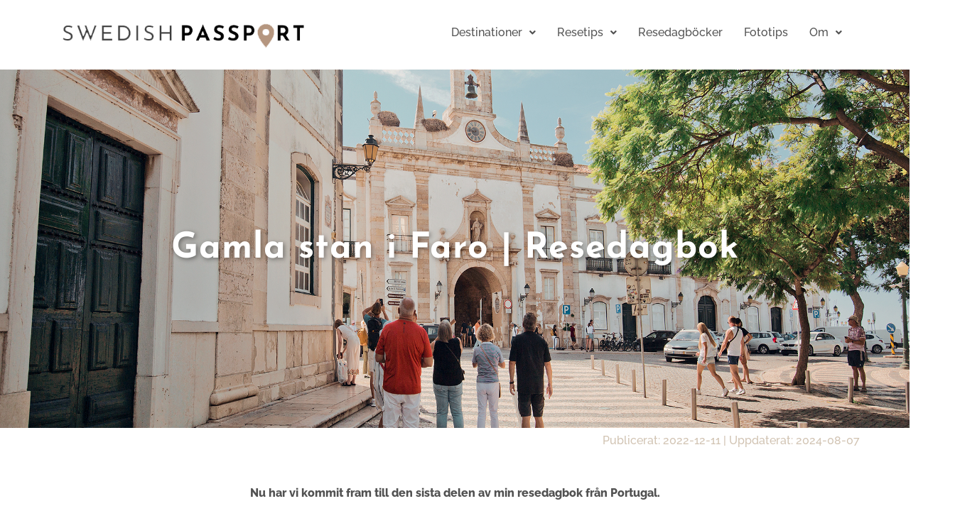

--- FILE ---
content_type: text/html; charset=UTF-8
request_url: https://swedishpassport.com/gamla-stan-i-faro-resedagbok/
body_size: 27611
content:
<!DOCTYPE html>
<html lang="sv-SE">
<head>
	<meta charset="UTF-8" />
	<meta name="viewport" content="width=device-width, initial-scale=1" />
	<link rel="profile" href="https://gmpg.org/xfn/11" />
	<link rel="pingback" href="https://swedishpassport.com/xmlrpc.php" />
	<meta name='robots' content='index, follow, max-image-preview:large, max-snippet:-1, max-video-preview:-1' />

	<!-- This site is optimized with the Yoast SEO plugin v26.7 - https://yoast.com/wordpress/plugins/seo/ -->
	<title>Gamla stan i Faro | Resedagbok | Swedish Passport</title>
	<meta name="description" content="Sista dagen i Portugal spenderades med att utforska Gamla stan i Faro. En plats med en massa vackra gamla byggnader och gränder." />
	<link rel="canonical" href="https://swedishpassport.com/gamla-stan-i-faro-resedagbok/" />
	<meta property="og:locale" content="sv_SE" />
	<meta property="og:type" content="article" />
	<meta property="og:title" content="Gamla stan i Faro | Resedagbok | Swedish Passport" />
	<meta property="og:description" content="Sista dagen i Portugal spenderades med att utforska Gamla stan i Faro. En plats med en massa vackra gamla byggnader och gränder." />
	<meta property="og:url" content="https://swedishpassport.com/gamla-stan-i-faro-resedagbok/" />
	<meta property="og:site_name" content="Swedish Passport" />
	<meta property="article:published_time" content="2022-12-11T18:16:34+00:00" />
	<meta property="article:modified_time" content="2024-08-07T13:29:34+00:00" />
	<meta property="og:image" content="https://swedishpassport.com/wp-content/uploads/2022/11/swedishpassport_portugal_faro_003-1024x683.jpg" />
	<meta property="og:image:width" content="1024" />
	<meta property="og:image:height" content="683" />
	<meta property="og:image:type" content="image/jpeg" />
	<meta name="author" content="Amanda (Swedish Passport)" />
	<meta name="twitter:card" content="summary_large_image" />
	<meta name="twitter:label1" content="Skriven av" />
	<meta name="twitter:data1" content="Amanda (Swedish Passport)" />
	<meta name="twitter:label2" content="Beräknad lästid" />
	<meta name="twitter:data2" content="22 minuter" />
	<script type="application/ld+json" class="yoast-schema-graph">{"@context":"https://schema.org","@graph":[{"@type":["Article","BlogPosting"],"@id":"https://swedishpassport.com/gamla-stan-i-faro-resedagbok/#article","isPartOf":{"@id":"https://swedishpassport.com/gamla-stan-i-faro-resedagbok/"},"author":{"name":"Amanda (Swedish Passport)","@id":"https://swedishpassport.com/#/schema/person/392c02ab99d430599be1c02930cf0cf4"},"headline":"Gamla stan i Faro | Resedagbok","datePublished":"2022-12-11T18:16:34+00:00","dateModified":"2024-08-07T13:29:34+00:00","mainEntityOfPage":{"@id":"https://swedishpassport.com/gamla-stan-i-faro-resedagbok/"},"wordCount":1276,"commentCount":26,"image":{"@id":"https://swedishpassport.com/gamla-stan-i-faro-resedagbok/#primaryimage"},"thumbnailUrl":"https://swedishpassport.com/wp-content/uploads/2022/11/swedishpassport_portugal_faro_003.jpg","articleSection":["Faro","Portugal","Resedagböcker"],"inLanguage":"sv-SE","potentialAction":[{"@type":"CommentAction","name":"Comment","target":["https://swedishpassport.com/gamla-stan-i-faro-resedagbok/#respond"]}]},{"@type":"WebPage","@id":"https://swedishpassport.com/gamla-stan-i-faro-resedagbok/","url":"https://swedishpassport.com/gamla-stan-i-faro-resedagbok/","name":"Gamla stan i Faro | Resedagbok | Swedish Passport","isPartOf":{"@id":"https://swedishpassport.com/#website"},"primaryImageOfPage":{"@id":"https://swedishpassport.com/gamla-stan-i-faro-resedagbok/#primaryimage"},"image":{"@id":"https://swedishpassport.com/gamla-stan-i-faro-resedagbok/#primaryimage"},"thumbnailUrl":"https://swedishpassport.com/wp-content/uploads/2022/11/swedishpassport_portugal_faro_003.jpg","datePublished":"2022-12-11T18:16:34+00:00","dateModified":"2024-08-07T13:29:34+00:00","author":{"@id":"https://swedishpassport.com/#/schema/person/392c02ab99d430599be1c02930cf0cf4"},"description":"Sista dagen i Portugal spenderades med att utforska Gamla stan i Faro. En plats med en massa vackra gamla byggnader och gränder.","breadcrumb":{"@id":"https://swedishpassport.com/gamla-stan-i-faro-resedagbok/#breadcrumb"},"inLanguage":"sv-SE","potentialAction":[{"@type":"ReadAction","target":["https://swedishpassport.com/gamla-stan-i-faro-resedagbok/"]}]},{"@type":"ImageObject","inLanguage":"sv-SE","@id":"https://swedishpassport.com/gamla-stan-i-faro-resedagbok/#primaryimage","url":"https://swedishpassport.com/wp-content/uploads/2022/11/swedishpassport_portugal_faro_003.jpg","contentUrl":"https://swedishpassport.com/wp-content/uploads/2022/11/swedishpassport_portugal_faro_003.jpg","width":2048,"height":1365,"caption":"Hamnen i Faro​."},{"@type":"BreadcrumbList","@id":"https://swedishpassport.com/gamla-stan-i-faro-resedagbok/#breadcrumb","itemListElement":[{"@type":"ListItem","position":1,"name":"Home","item":"https://swedishpassport.com/"},{"@type":"ListItem","position":2,"name":"Gamla stan i Faro | Resedagbok"}]},{"@type":"WebSite","@id":"https://swedishpassport.com/#website","url":"https://swedishpassport.com/","name":"Swedish Passport","description":"Resetips - Resedagböcker - Reseinspiration","potentialAction":[{"@type":"SearchAction","target":{"@type":"EntryPoint","urlTemplate":"https://swedishpassport.com/?s={search_term_string}"},"query-input":{"@type":"PropertyValueSpecification","valueRequired":true,"valueName":"search_term_string"}}],"inLanguage":"sv-SE"},{"@type":"Person","@id":"https://swedishpassport.com/#/schema/person/392c02ab99d430599be1c02930cf0cf4","name":"Amanda (Swedish Passport)","image":{"@type":"ImageObject","inLanguage":"sv-SE","@id":"https://swedishpassport.com/#/schema/person/image/","url":"https://secure.gravatar.com/avatar/0b0daa1009f7172a5454f7d7cfbcbd2775494aee37a46182ddb0ff8788a3c444?s=96&d=blank&r=g","contentUrl":"https://secure.gravatar.com/avatar/0b0daa1009f7172a5454f7d7cfbcbd2775494aee37a46182ddb0ff8788a3c444?s=96&d=blank&r=g","caption":"Amanda (Swedish Passport)"},"sameAs":["https://swedishpassport.com"],"url":"https://swedishpassport.com/author/swedishpassport/"}]}</script>
	<!-- / Yoast SEO plugin. -->


<link rel='dns-prefetch' href='//www.googletagmanager.com' />
<link rel='dns-prefetch' href='//pagead2.googlesyndication.com' />
<link rel="alternate" type="application/rss+xml" title="Swedish Passport &raquo; Webbflöde" href="https://swedishpassport.com/feed/" />
<link rel="alternate" type="application/rss+xml" title="Swedish Passport &raquo; Kommentarsflöde" href="https://swedishpassport.com/comments/feed/" />
<link rel="alternate" type="application/rss+xml" title="Swedish Passport &raquo; Kommentarsflöde för Gamla stan i Faro | Resedagbok" href="https://swedishpassport.com/gamla-stan-i-faro-resedagbok/feed/" />
<link rel="alternate" title="oEmbed (JSON)" type="application/json+oembed" href="https://swedishpassport.com/wp-json/oembed/1.0/embed?url=https%3A%2F%2Fswedishpassport.com%2Fgamla-stan-i-faro-resedagbok%2F" />
<link rel="alternate" title="oEmbed (XML)" type="text/xml+oembed" href="https://swedishpassport.com/wp-json/oembed/1.0/embed?url=https%3A%2F%2Fswedishpassport.com%2Fgamla-stan-i-faro-resedagbok%2F&#038;format=xml" />
<style id='wp-img-auto-sizes-contain-inline-css'>
img:is([sizes=auto i],[sizes^="auto," i]){contain-intrinsic-size:3000px 1500px}
/*# sourceURL=wp-img-auto-sizes-contain-inline-css */
</style>
<link rel='stylesheet' id='hfe-widgets-style-css' href='https://swedishpassport.com/wp-content/plugins/header-footer-elementor/inc/widgets-css/frontend.css?ver=2.8.1' media='all' />
<style id='wp-emoji-styles-inline-css'>

	img.wp-smiley, img.emoji {
		display: inline !important;
		border: none !important;
		box-shadow: none !important;
		height: 1em !important;
		width: 1em !important;
		margin: 0 0.07em !important;
		vertical-align: -0.1em !important;
		background: none !important;
		padding: 0 !important;
	}
/*# sourceURL=wp-emoji-styles-inline-css */
</style>
<link rel='stylesheet' id='wp-block-library-css' href='https://swedishpassport.com/wp-includes/css/dist/block-library/style.min.css?ver=b1d9ae0b56345fe31bd6ad10f7c09202' media='all' />
<style id='global-styles-inline-css'>
:root{--wp--preset--aspect-ratio--square: 1;--wp--preset--aspect-ratio--4-3: 4/3;--wp--preset--aspect-ratio--3-4: 3/4;--wp--preset--aspect-ratio--3-2: 3/2;--wp--preset--aspect-ratio--2-3: 2/3;--wp--preset--aspect-ratio--16-9: 16/9;--wp--preset--aspect-ratio--9-16: 9/16;--wp--preset--color--black: #000000;--wp--preset--color--cyan-bluish-gray: #abb8c3;--wp--preset--color--white: #ffffff;--wp--preset--color--pale-pink: #f78da7;--wp--preset--color--vivid-red: #cf2e2e;--wp--preset--color--luminous-vivid-orange: #ff6900;--wp--preset--color--luminous-vivid-amber: #fcb900;--wp--preset--color--light-green-cyan: #7bdcb5;--wp--preset--color--vivid-green-cyan: #00d084;--wp--preset--color--pale-cyan-blue: #8ed1fc;--wp--preset--color--vivid-cyan-blue: #0693e3;--wp--preset--color--vivid-purple: #9b51e0;--wp--preset--gradient--vivid-cyan-blue-to-vivid-purple: linear-gradient(135deg,rgb(6,147,227) 0%,rgb(155,81,224) 100%);--wp--preset--gradient--light-green-cyan-to-vivid-green-cyan: linear-gradient(135deg,rgb(122,220,180) 0%,rgb(0,208,130) 100%);--wp--preset--gradient--luminous-vivid-amber-to-luminous-vivid-orange: linear-gradient(135deg,rgb(252,185,0) 0%,rgb(255,105,0) 100%);--wp--preset--gradient--luminous-vivid-orange-to-vivid-red: linear-gradient(135deg,rgb(255,105,0) 0%,rgb(207,46,46) 100%);--wp--preset--gradient--very-light-gray-to-cyan-bluish-gray: linear-gradient(135deg,rgb(238,238,238) 0%,rgb(169,184,195) 100%);--wp--preset--gradient--cool-to-warm-spectrum: linear-gradient(135deg,rgb(74,234,220) 0%,rgb(151,120,209) 20%,rgb(207,42,186) 40%,rgb(238,44,130) 60%,rgb(251,105,98) 80%,rgb(254,248,76) 100%);--wp--preset--gradient--blush-light-purple: linear-gradient(135deg,rgb(255,206,236) 0%,rgb(152,150,240) 100%);--wp--preset--gradient--blush-bordeaux: linear-gradient(135deg,rgb(254,205,165) 0%,rgb(254,45,45) 50%,rgb(107,0,62) 100%);--wp--preset--gradient--luminous-dusk: linear-gradient(135deg,rgb(255,203,112) 0%,rgb(199,81,192) 50%,rgb(65,88,208) 100%);--wp--preset--gradient--pale-ocean: linear-gradient(135deg,rgb(255,245,203) 0%,rgb(182,227,212) 50%,rgb(51,167,181) 100%);--wp--preset--gradient--electric-grass: linear-gradient(135deg,rgb(202,248,128) 0%,rgb(113,206,126) 100%);--wp--preset--gradient--midnight: linear-gradient(135deg,rgb(2,3,129) 0%,rgb(40,116,252) 100%);--wp--preset--font-size--small: 13px;--wp--preset--font-size--medium: 20px;--wp--preset--font-size--large: 36px;--wp--preset--font-size--x-large: 42px;--wp--preset--spacing--20: 0.44rem;--wp--preset--spacing--30: 0.67rem;--wp--preset--spacing--40: 1rem;--wp--preset--spacing--50: 1.5rem;--wp--preset--spacing--60: 2.25rem;--wp--preset--spacing--70: 3.38rem;--wp--preset--spacing--80: 5.06rem;--wp--preset--shadow--natural: 6px 6px 9px rgba(0, 0, 0, 0.2);--wp--preset--shadow--deep: 12px 12px 50px rgba(0, 0, 0, 0.4);--wp--preset--shadow--sharp: 6px 6px 0px rgba(0, 0, 0, 0.2);--wp--preset--shadow--outlined: 6px 6px 0px -3px rgb(255, 255, 255), 6px 6px rgb(0, 0, 0);--wp--preset--shadow--crisp: 6px 6px 0px rgb(0, 0, 0);}:root { --wp--style--global--content-size: 800px;--wp--style--global--wide-size: 1200px; }:where(body) { margin: 0; }.wp-site-blocks > .alignleft { float: left; margin-right: 2em; }.wp-site-blocks > .alignright { float: right; margin-left: 2em; }.wp-site-blocks > .aligncenter { justify-content: center; margin-left: auto; margin-right: auto; }:where(.wp-site-blocks) > * { margin-block-start: 24px; margin-block-end: 0; }:where(.wp-site-blocks) > :first-child { margin-block-start: 0; }:where(.wp-site-blocks) > :last-child { margin-block-end: 0; }:root { --wp--style--block-gap: 24px; }:root :where(.is-layout-flow) > :first-child{margin-block-start: 0;}:root :where(.is-layout-flow) > :last-child{margin-block-end: 0;}:root :where(.is-layout-flow) > *{margin-block-start: 24px;margin-block-end: 0;}:root :where(.is-layout-constrained) > :first-child{margin-block-start: 0;}:root :where(.is-layout-constrained) > :last-child{margin-block-end: 0;}:root :where(.is-layout-constrained) > *{margin-block-start: 24px;margin-block-end: 0;}:root :where(.is-layout-flex){gap: 24px;}:root :where(.is-layout-grid){gap: 24px;}.is-layout-flow > .alignleft{float: left;margin-inline-start: 0;margin-inline-end: 2em;}.is-layout-flow > .alignright{float: right;margin-inline-start: 2em;margin-inline-end: 0;}.is-layout-flow > .aligncenter{margin-left: auto !important;margin-right: auto !important;}.is-layout-constrained > .alignleft{float: left;margin-inline-start: 0;margin-inline-end: 2em;}.is-layout-constrained > .alignright{float: right;margin-inline-start: 2em;margin-inline-end: 0;}.is-layout-constrained > .aligncenter{margin-left: auto !important;margin-right: auto !important;}.is-layout-constrained > :where(:not(.alignleft):not(.alignright):not(.alignfull)){max-width: var(--wp--style--global--content-size);margin-left: auto !important;margin-right: auto !important;}.is-layout-constrained > .alignwide{max-width: var(--wp--style--global--wide-size);}body .is-layout-flex{display: flex;}.is-layout-flex{flex-wrap: wrap;align-items: center;}.is-layout-flex > :is(*, div){margin: 0;}body .is-layout-grid{display: grid;}.is-layout-grid > :is(*, div){margin: 0;}body{padding-top: 0px;padding-right: 0px;padding-bottom: 0px;padding-left: 0px;}a:where(:not(.wp-element-button)){text-decoration: underline;}:root :where(.wp-element-button, .wp-block-button__link){background-color: #32373c;border-width: 0;color: #fff;font-family: inherit;font-size: inherit;font-style: inherit;font-weight: inherit;letter-spacing: inherit;line-height: inherit;padding-top: calc(0.667em + 2px);padding-right: calc(1.333em + 2px);padding-bottom: calc(0.667em + 2px);padding-left: calc(1.333em + 2px);text-decoration: none;text-transform: inherit;}.has-black-color{color: var(--wp--preset--color--black) !important;}.has-cyan-bluish-gray-color{color: var(--wp--preset--color--cyan-bluish-gray) !important;}.has-white-color{color: var(--wp--preset--color--white) !important;}.has-pale-pink-color{color: var(--wp--preset--color--pale-pink) !important;}.has-vivid-red-color{color: var(--wp--preset--color--vivid-red) !important;}.has-luminous-vivid-orange-color{color: var(--wp--preset--color--luminous-vivid-orange) !important;}.has-luminous-vivid-amber-color{color: var(--wp--preset--color--luminous-vivid-amber) !important;}.has-light-green-cyan-color{color: var(--wp--preset--color--light-green-cyan) !important;}.has-vivid-green-cyan-color{color: var(--wp--preset--color--vivid-green-cyan) !important;}.has-pale-cyan-blue-color{color: var(--wp--preset--color--pale-cyan-blue) !important;}.has-vivid-cyan-blue-color{color: var(--wp--preset--color--vivid-cyan-blue) !important;}.has-vivid-purple-color{color: var(--wp--preset--color--vivid-purple) !important;}.has-black-background-color{background-color: var(--wp--preset--color--black) !important;}.has-cyan-bluish-gray-background-color{background-color: var(--wp--preset--color--cyan-bluish-gray) !important;}.has-white-background-color{background-color: var(--wp--preset--color--white) !important;}.has-pale-pink-background-color{background-color: var(--wp--preset--color--pale-pink) !important;}.has-vivid-red-background-color{background-color: var(--wp--preset--color--vivid-red) !important;}.has-luminous-vivid-orange-background-color{background-color: var(--wp--preset--color--luminous-vivid-orange) !important;}.has-luminous-vivid-amber-background-color{background-color: var(--wp--preset--color--luminous-vivid-amber) !important;}.has-light-green-cyan-background-color{background-color: var(--wp--preset--color--light-green-cyan) !important;}.has-vivid-green-cyan-background-color{background-color: var(--wp--preset--color--vivid-green-cyan) !important;}.has-pale-cyan-blue-background-color{background-color: var(--wp--preset--color--pale-cyan-blue) !important;}.has-vivid-cyan-blue-background-color{background-color: var(--wp--preset--color--vivid-cyan-blue) !important;}.has-vivid-purple-background-color{background-color: var(--wp--preset--color--vivid-purple) !important;}.has-black-border-color{border-color: var(--wp--preset--color--black) !important;}.has-cyan-bluish-gray-border-color{border-color: var(--wp--preset--color--cyan-bluish-gray) !important;}.has-white-border-color{border-color: var(--wp--preset--color--white) !important;}.has-pale-pink-border-color{border-color: var(--wp--preset--color--pale-pink) !important;}.has-vivid-red-border-color{border-color: var(--wp--preset--color--vivid-red) !important;}.has-luminous-vivid-orange-border-color{border-color: var(--wp--preset--color--luminous-vivid-orange) !important;}.has-luminous-vivid-amber-border-color{border-color: var(--wp--preset--color--luminous-vivid-amber) !important;}.has-light-green-cyan-border-color{border-color: var(--wp--preset--color--light-green-cyan) !important;}.has-vivid-green-cyan-border-color{border-color: var(--wp--preset--color--vivid-green-cyan) !important;}.has-pale-cyan-blue-border-color{border-color: var(--wp--preset--color--pale-cyan-blue) !important;}.has-vivid-cyan-blue-border-color{border-color: var(--wp--preset--color--vivid-cyan-blue) !important;}.has-vivid-purple-border-color{border-color: var(--wp--preset--color--vivid-purple) !important;}.has-vivid-cyan-blue-to-vivid-purple-gradient-background{background: var(--wp--preset--gradient--vivid-cyan-blue-to-vivid-purple) !important;}.has-light-green-cyan-to-vivid-green-cyan-gradient-background{background: var(--wp--preset--gradient--light-green-cyan-to-vivid-green-cyan) !important;}.has-luminous-vivid-amber-to-luminous-vivid-orange-gradient-background{background: var(--wp--preset--gradient--luminous-vivid-amber-to-luminous-vivid-orange) !important;}.has-luminous-vivid-orange-to-vivid-red-gradient-background{background: var(--wp--preset--gradient--luminous-vivid-orange-to-vivid-red) !important;}.has-very-light-gray-to-cyan-bluish-gray-gradient-background{background: var(--wp--preset--gradient--very-light-gray-to-cyan-bluish-gray) !important;}.has-cool-to-warm-spectrum-gradient-background{background: var(--wp--preset--gradient--cool-to-warm-spectrum) !important;}.has-blush-light-purple-gradient-background{background: var(--wp--preset--gradient--blush-light-purple) !important;}.has-blush-bordeaux-gradient-background{background: var(--wp--preset--gradient--blush-bordeaux) !important;}.has-luminous-dusk-gradient-background{background: var(--wp--preset--gradient--luminous-dusk) !important;}.has-pale-ocean-gradient-background{background: var(--wp--preset--gradient--pale-ocean) !important;}.has-electric-grass-gradient-background{background: var(--wp--preset--gradient--electric-grass) !important;}.has-midnight-gradient-background{background: var(--wp--preset--gradient--midnight) !important;}.has-small-font-size{font-size: var(--wp--preset--font-size--small) !important;}.has-medium-font-size{font-size: var(--wp--preset--font-size--medium) !important;}.has-large-font-size{font-size: var(--wp--preset--font-size--large) !important;}.has-x-large-font-size{font-size: var(--wp--preset--font-size--x-large) !important;}
:root :where(.wp-block-pullquote){font-size: 1.5em;line-height: 1.6;}
/*# sourceURL=global-styles-inline-css */
</style>
<link rel='stylesheet' id='hfe-style-css' href='https://swedishpassport.com/wp-content/plugins/header-footer-elementor/assets/css/header-footer-elementor.css?ver=2.8.1' media='all' />
<link rel='stylesheet' id='elementor-frontend-css' href='https://swedishpassport.com/wp-content/plugins/elementor/assets/css/frontend.min.css?ver=3.34.1' media='all' />
<link rel='stylesheet' id='elementor-post-38-css' href='https://swedishpassport.com/wp-content/uploads/elementor/css/post-38.css?ver=1768659446' media='all' />
<link rel='stylesheet' id='widget-heading-css' href='https://swedishpassport.com/wp-content/plugins/elementor/assets/css/widget-heading.min.css?ver=3.34.1' media='all' />
<link rel='stylesheet' id='widget-image-css' href='https://swedishpassport.com/wp-content/plugins/elementor/assets/css/widget-image.min.css?ver=3.34.1' media='all' />
<link rel='stylesheet' id='elementor-post-2145634885-css' href='https://swedishpassport.com/wp-content/uploads/elementor/css/post-2145634885.css?ver=1768679253' media='all' />
<link rel='stylesheet' id='elementor-post-2145639284-css' href='https://swedishpassport.com/wp-content/uploads/elementor/css/post-2145639284.css?ver=1768659447' media='all' />
<link rel='stylesheet' id='elementor-post-4-css' href='https://swedishpassport.com/wp-content/uploads/elementor/css/post-4.css?ver=1768659447' media='all' />
<link rel='stylesheet' id='hello-elementor-css' href='https://swedishpassport.com/wp-content/themes/hello-elementor/assets/css/reset.css?ver=3.4.5' media='all' />
<link rel='stylesheet' id='hello-elementor-theme-style-css' href='https://swedishpassport.com/wp-content/themes/hello-elementor/assets/css/theme.css?ver=3.4.5' media='all' />
<link rel='stylesheet' id='hello-elementor-header-footer-css' href='https://swedishpassport.com/wp-content/themes/hello-elementor/assets/css/header-footer.css?ver=3.4.5' media='all' />
<link rel='stylesheet' id='hfe-elementor-icons-css' href='https://swedishpassport.com/wp-content/plugins/elementor/assets/lib/eicons/css/elementor-icons.min.css?ver=5.34.0' media='all' />
<link rel='stylesheet' id='hfe-icons-list-css' href='https://swedishpassport.com/wp-content/plugins/elementor/assets/css/widget-icon-list.min.css?ver=3.24.3' media='all' />
<link rel='stylesheet' id='hfe-social-icons-css' href='https://swedishpassport.com/wp-content/plugins/elementor/assets/css/widget-social-icons.min.css?ver=3.24.0' media='all' />
<link rel='stylesheet' id='hfe-social-share-icons-brands-css' href='https://swedishpassport.com/wp-content/plugins/elementor/assets/lib/font-awesome/css/brands.css?ver=5.15.3' media='all' />
<link rel='stylesheet' id='hfe-social-share-icons-fontawesome-css' href='https://swedishpassport.com/wp-content/plugins/elementor/assets/lib/font-awesome/css/fontawesome.css?ver=5.15.3' media='all' />
<link rel='stylesheet' id='hfe-nav-menu-icons-css' href='https://swedishpassport.com/wp-content/plugins/elementor/assets/lib/font-awesome/css/solid.css?ver=5.15.3' media='all' />
<link rel='stylesheet' id='wpr-text-animations-css-css' href='https://swedishpassport.com/wp-content/plugins/royal-elementor-addons/assets/css/lib/animations/text-animations.min.css?ver=1.7.1045' media='all' />
<link rel='stylesheet' id='wpr-addons-css-css' href='https://swedishpassport.com/wp-content/plugins/royal-elementor-addons/assets/css/frontend.min.css?ver=1.7.1045' media='all' />
<link rel='stylesheet' id='font-awesome-5-all-css' href='https://swedishpassport.com/wp-content/plugins/elementor/assets/lib/font-awesome/css/all.min.css?ver=1.7.1045' media='all' />
<link rel='stylesheet' id='elementor-gf-local-josefinsans-css' href='https://swedishpassport.com/wp-content/uploads/elementor/google-fonts/css/josefinsans.css?ver=1743312767' media='all' />
<link rel='stylesheet' id='elementor-gf-local-raleway-css' href='https://swedishpassport.com/wp-content/uploads/elementor/google-fonts/css/raleway.css?ver=1743312780' media='all' />
<script data-cfasync="false" src="https://swedishpassport.com/wp-includes/js/jquery/jquery.min.js?ver=3.7.1" id="jquery-core-js"></script>
<script data-cfasync="false" src="https://swedishpassport.com/wp-includes/js/jquery/jquery-migrate.min.js?ver=3.4.1" id="jquery-migrate-js"></script>
<script id="jquery-js-after">
!function($){"use strict";$(document).ready(function(){$(this).scrollTop()>100&&$(".hfe-scroll-to-top-wrap").removeClass("hfe-scroll-to-top-hide"),$(window).scroll(function(){$(this).scrollTop()<100?$(".hfe-scroll-to-top-wrap").fadeOut(300):$(".hfe-scroll-to-top-wrap").fadeIn(300)}),$(".hfe-scroll-to-top-wrap").on("click",function(){$("html, body").animate({scrollTop:0},300);return!1})})}(jQuery);
!function($){'use strict';$(document).ready(function(){var bar=$('.hfe-reading-progress-bar');if(!bar.length)return;$(window).on('scroll',function(){var s=$(window).scrollTop(),d=$(document).height()-$(window).height(),p=d? s/d*100:0;bar.css('width',p+'%')});});}(jQuery);
//# sourceURL=jquery-js-after
</script>

<!-- Kodblock för ”Google-tagg (gtag.js)” tillagt av Site Kit -->
<!-- Kodblock för ”Google Analytics” tillagt av Site Kit -->
<script src="https://www.googletagmanager.com/gtag/js?id=GT-MJBJB3L" id="google_gtagjs-js" async></script>
<script id="google_gtagjs-js-after">
window.dataLayer = window.dataLayer || [];function gtag(){dataLayer.push(arguments);}
gtag("set","linker",{"domains":["swedishpassport.com"]});
gtag("js", new Date());
gtag("set", "developer_id.dZTNiMT", true);
gtag("config", "GT-MJBJB3L");
//# sourceURL=google_gtagjs-js-after
</script>
<link rel="https://api.w.org/" href="https://swedishpassport.com/wp-json/" /><link rel="alternate" title="JSON" type="application/json" href="https://swedishpassport.com/wp-json/wp/v2/posts/2145634885" /><meta name="generator" content="Site Kit by Google 1.170.0" /><!-- Analytics by WP Statistics - https://wp-statistics.com -->
<meta name="description" content="Sista dagen i Portugal spenderades med att utforska Gamla stan i Faro. En plats med en massa vackra gamla byggnader och gränder.">

<!-- Metatagg för ”Google AdSense” tillagt av Site Kit -->
<meta name="google-adsense-platform-account" content="ca-host-pub-2644536267352236">
<meta name="google-adsense-platform-domain" content="sitekit.withgoogle.com">
<!-- Avslut av metatagg för ”Google AdSense” tillagd av Site Kit -->
<meta name="generator" content="Elementor 3.34.1; features: e_font_icon_svg, additional_custom_breakpoints; settings: css_print_method-external, google_font-enabled, font_display-auto">
			<style>
				.e-con.e-parent:nth-of-type(n+4):not(.e-lazyloaded):not(.e-no-lazyload),
				.e-con.e-parent:nth-of-type(n+4):not(.e-lazyloaded):not(.e-no-lazyload) * {
					background-image: none !important;
				}
				@media screen and (max-height: 1024px) {
					.e-con.e-parent:nth-of-type(n+3):not(.e-lazyloaded):not(.e-no-lazyload),
					.e-con.e-parent:nth-of-type(n+3):not(.e-lazyloaded):not(.e-no-lazyload) * {
						background-image: none !important;
					}
				}
				@media screen and (max-height: 640px) {
					.e-con.e-parent:nth-of-type(n+2):not(.e-lazyloaded):not(.e-no-lazyload),
					.e-con.e-parent:nth-of-type(n+2):not(.e-lazyloaded):not(.e-no-lazyload) * {
						background-image: none !important;
					}
				}
			</style>
			
<!-- Kodblock för ”Google AdSense” tillagt av Site Kit -->
<script async src="https://pagead2.googlesyndication.com/pagead/js/adsbygoogle.js?client=ca-pub-4167657189726236&amp;host=ca-host-pub-2644536267352236" crossorigin="anonymous"></script>

<!-- Avslut av kodblock för ”Google AdSense” tillagt av Site Kit -->
<link rel="icon" href="https://swedishpassport.com/wp-content/uploads/2023/07/swedish-2-144x144.png" sizes="32x32" />
<link rel="icon" href="https://swedishpassport.com/wp-content/uploads/2023/07/swedish-2-300x300.png" sizes="192x192" />
<link rel="apple-touch-icon" href="https://swedishpassport.com/wp-content/uploads/2023/07/swedish-2-300x300.png" />
<meta name="msapplication-TileImage" content="https://swedishpassport.com/wp-content/uploads/2023/07/swedish-2-300x300.png" />
<style id="wpr_lightbox_styles">
				.lg-backdrop {
					background-color: rgba(0,0,0,0.6) !important;
				}
				.lg-toolbar,
				.lg-dropdown {
					background-color: rgba(0,0,0,0.8) !important;
				}
				.lg-dropdown:after {
					border-bottom-color: rgba(0,0,0,0.8) !important;
				}
				.lg-sub-html {
					background-color: rgba(0,0,0,0.8) !important;
				}
				.lg-thumb-outer,
				.lg-progress-bar {
					background-color: #444444 !important;
				}
				.lg-progress {
					background-color: #a90707 !important;
				}
				.lg-icon {
					color: #efefef !important;
					font-size: 20px !important;
				}
				.lg-icon.lg-toogle-thumb {
					font-size: 24px !important;
				}
				.lg-icon:hover,
				.lg-dropdown-text:hover {
					color: #ffffff !important;
				}
				.lg-sub-html,
				.lg-dropdown-text {
					color: #efefef !important;
					font-size: 14px !important;
				}
				#lg-counter {
					color: #efefef !important;
					font-size: 14px !important;
				}
				.lg-prev,
				.lg-next {
					font-size: 35px !important;
				}

				/* Defaults */
				.lg-icon {
				background-color: transparent !important;
				}

				#lg-counter {
				opacity: 0.9;
				}

				.lg-thumb-outer {
				padding: 0 10px;
				}

				.lg-thumb-item {
				border-radius: 0 !important;
				border: none !important;
				opacity: 0.5;
				}

				.lg-thumb-item.active {
					opacity: 1;
				}
	         </style></head>

<body data-rsssl=1 class="wp-singular post-template-default single single-post postid-2145634885 single-format-standard wp-embed-responsive wp-theme-hello-elementor ehf-header ehf-footer ehf-template-hello-elementor ehf-stylesheet-hello-elementor ally-default hello-elementor-default elementor-default elementor-template-full-width elementor-kit-38 elementor-page elementor-page-2145634885">
<div id="page" class="hfeed site">

		<header id="masthead" itemscope="itemscope" itemtype="https://schema.org/WPHeader">
			<p class="main-title bhf-hidden" itemprop="headline"><a href="https://swedishpassport.com" title="Swedish Passport" rel="home">Swedish Passport</a></p>
					<div data-elementor-type="wp-post" data-elementor-id="2145639284" class="elementor elementor-2145639284">
				<div class="elementor-element elementor-element-20ccae5 elementor-hidden-desktop e-flex e-con-boxed wpr-particle-no wpr-jarallax-no wpr-parallax-no wpr-sticky-section-no e-con e-parent" data-id="20ccae5" data-element_type="container">
					<div class="e-con-inner">
		<div class="elementor-element elementor-element-a2385b0 e-con-full e-flex wpr-particle-no wpr-jarallax-no wpr-parallax-no wpr-sticky-section-no e-con e-child" data-id="a2385b0" data-element_type="container">
				<div class="elementor-element elementor-element-7be238e elementor-widget elementor-widget-image" data-id="7be238e" data-element_type="widget" data-widget_type="image.default">
				<div class="elementor-widget-container">
																<a href="https://swedishpassport.com/">
							<img width="500" height="95" src="https://swedishpassport.com/wp-content/uploads/2023/07/swedish-1.png" class="attachment-large size-large wp-image-2145638450" alt="" srcset="https://swedishpassport.com/wp-content/uploads/2023/07/swedish-1.png 500w, https://swedishpassport.com/wp-content/uploads/2023/07/swedish-1-300x57.png 300w" sizes="(max-width: 500px) 100vw, 500px" />								</a>
															</div>
				</div>
				</div>
		<div class="elementor-element elementor-element-65dcfdc e-con-full e-flex wpr-particle-no wpr-jarallax-no wpr-parallax-no wpr-sticky-section-no e-con e-child" data-id="65dcfdc" data-element_type="container">
				<div class="elementor-element elementor-element-ece6046 hfe-menu-item-space-between hfe-menu-item-space-between hfe-submenu-icon-arrow hfe-link-redirect-child elementor-widget elementor-widget-navigation-menu" data-id="ece6046" data-element_type="widget" data-settings="{&quot;hamburger_align_tablet&quot;:&quot;center&quot;,&quot;hamburger_menu_align_tablet&quot;:&quot;space-between&quot;,&quot;hamburger_align&quot;:&quot;center&quot;,&quot;hamburger_menu_align&quot;:&quot;space-between&quot;,&quot;width_flyout_menu_item&quot;:{&quot;unit&quot;:&quot;px&quot;,&quot;size&quot;:300,&quot;sizes&quot;:[]},&quot;width_flyout_menu_item_tablet&quot;:{&quot;unit&quot;:&quot;px&quot;,&quot;size&quot;:&quot;&quot;,&quot;sizes&quot;:[]},&quot;width_flyout_menu_item_mobile&quot;:{&quot;unit&quot;:&quot;px&quot;,&quot;size&quot;:&quot;&quot;,&quot;sizes&quot;:[]},&quot;padding_flyout_menu_item&quot;:{&quot;unit&quot;:&quot;px&quot;,&quot;size&quot;:30,&quot;sizes&quot;:[]},&quot;padding_flyout_menu_item_tablet&quot;:{&quot;unit&quot;:&quot;px&quot;,&quot;size&quot;:&quot;&quot;,&quot;sizes&quot;:[]},&quot;padding_flyout_menu_item_mobile&quot;:{&quot;unit&quot;:&quot;px&quot;,&quot;size&quot;:&quot;&quot;,&quot;sizes&quot;:[]},&quot;padding_horizontal_menu_item&quot;:{&quot;unit&quot;:&quot;px&quot;,&quot;size&quot;:15,&quot;sizes&quot;:[]},&quot;padding_horizontal_menu_item_tablet&quot;:{&quot;unit&quot;:&quot;px&quot;,&quot;size&quot;:&quot;&quot;,&quot;sizes&quot;:[]},&quot;padding_horizontal_menu_item_mobile&quot;:{&quot;unit&quot;:&quot;px&quot;,&quot;size&quot;:&quot;&quot;,&quot;sizes&quot;:[]},&quot;padding_vertical_menu_item&quot;:{&quot;unit&quot;:&quot;px&quot;,&quot;size&quot;:15,&quot;sizes&quot;:[]},&quot;padding_vertical_menu_item_tablet&quot;:{&quot;unit&quot;:&quot;px&quot;,&quot;size&quot;:&quot;&quot;,&quot;sizes&quot;:[]},&quot;padding_vertical_menu_item_mobile&quot;:{&quot;unit&quot;:&quot;px&quot;,&quot;size&quot;:&quot;&quot;,&quot;sizes&quot;:[]},&quot;menu_space_between&quot;:{&quot;unit&quot;:&quot;px&quot;,&quot;size&quot;:&quot;&quot;,&quot;sizes&quot;:[]},&quot;menu_space_between_tablet&quot;:{&quot;unit&quot;:&quot;px&quot;,&quot;size&quot;:&quot;&quot;,&quot;sizes&quot;:[]},&quot;menu_space_between_mobile&quot;:{&quot;unit&quot;:&quot;px&quot;,&quot;size&quot;:&quot;&quot;,&quot;sizes&quot;:[]},&quot;menu_top_space&quot;:{&quot;unit&quot;:&quot;px&quot;,&quot;size&quot;:&quot;&quot;,&quot;sizes&quot;:[]},&quot;menu_top_space_tablet&quot;:{&quot;unit&quot;:&quot;px&quot;,&quot;size&quot;:&quot;&quot;,&quot;sizes&quot;:[]},&quot;menu_top_space_mobile&quot;:{&quot;unit&quot;:&quot;px&quot;,&quot;size&quot;:&quot;&quot;,&quot;sizes&quot;:[]},&quot;dropdown_border_radius&quot;:{&quot;unit&quot;:&quot;px&quot;,&quot;top&quot;:&quot;&quot;,&quot;right&quot;:&quot;&quot;,&quot;bottom&quot;:&quot;&quot;,&quot;left&quot;:&quot;&quot;,&quot;isLinked&quot;:true},&quot;dropdown_border_radius_tablet&quot;:{&quot;unit&quot;:&quot;px&quot;,&quot;top&quot;:&quot;&quot;,&quot;right&quot;:&quot;&quot;,&quot;bottom&quot;:&quot;&quot;,&quot;left&quot;:&quot;&quot;,&quot;isLinked&quot;:true},&quot;dropdown_border_radius_mobile&quot;:{&quot;unit&quot;:&quot;px&quot;,&quot;top&quot;:&quot;&quot;,&quot;right&quot;:&quot;&quot;,&quot;bottom&quot;:&quot;&quot;,&quot;left&quot;:&quot;&quot;,&quot;isLinked&quot;:true},&quot;padding_horizontal_dropdown_item&quot;:{&quot;unit&quot;:&quot;px&quot;,&quot;size&quot;:&quot;&quot;,&quot;sizes&quot;:[]},&quot;padding_horizontal_dropdown_item_tablet&quot;:{&quot;unit&quot;:&quot;px&quot;,&quot;size&quot;:&quot;&quot;,&quot;sizes&quot;:[]},&quot;padding_horizontal_dropdown_item_mobile&quot;:{&quot;unit&quot;:&quot;px&quot;,&quot;size&quot;:&quot;&quot;,&quot;sizes&quot;:[]},&quot;padding_vertical_dropdown_item&quot;:{&quot;unit&quot;:&quot;px&quot;,&quot;size&quot;:15,&quot;sizes&quot;:[]},&quot;padding_vertical_dropdown_item_tablet&quot;:{&quot;unit&quot;:&quot;px&quot;,&quot;size&quot;:&quot;&quot;,&quot;sizes&quot;:[]},&quot;padding_vertical_dropdown_item_mobile&quot;:{&quot;unit&quot;:&quot;px&quot;,&quot;size&quot;:&quot;&quot;,&quot;sizes&quot;:[]},&quot;toggle_size&quot;:{&quot;unit&quot;:&quot;px&quot;,&quot;size&quot;:&quot;&quot;,&quot;sizes&quot;:[]},&quot;toggle_size_tablet&quot;:{&quot;unit&quot;:&quot;px&quot;,&quot;size&quot;:&quot;&quot;,&quot;sizes&quot;:[]},&quot;toggle_size_mobile&quot;:{&quot;unit&quot;:&quot;px&quot;,&quot;size&quot;:&quot;&quot;,&quot;sizes&quot;:[]},&quot;toggle_border_width&quot;:{&quot;unit&quot;:&quot;px&quot;,&quot;size&quot;:&quot;&quot;,&quot;sizes&quot;:[]},&quot;toggle_border_width_tablet&quot;:{&quot;unit&quot;:&quot;px&quot;,&quot;size&quot;:&quot;&quot;,&quot;sizes&quot;:[]},&quot;toggle_border_width_mobile&quot;:{&quot;unit&quot;:&quot;px&quot;,&quot;size&quot;:&quot;&quot;,&quot;sizes&quot;:[]},&quot;toggle_border_radius&quot;:{&quot;unit&quot;:&quot;px&quot;,&quot;size&quot;:&quot;&quot;,&quot;sizes&quot;:[]},&quot;toggle_border_radius_tablet&quot;:{&quot;unit&quot;:&quot;px&quot;,&quot;size&quot;:&quot;&quot;,&quot;sizes&quot;:[]},&quot;toggle_border_radius_mobile&quot;:{&quot;unit&quot;:&quot;px&quot;,&quot;size&quot;:&quot;&quot;,&quot;sizes&quot;:[]},&quot;close_flyout_size&quot;:{&quot;unit&quot;:&quot;px&quot;,&quot;size&quot;:&quot;&quot;,&quot;sizes&quot;:[]},&quot;close_flyout_size_tablet&quot;:{&quot;unit&quot;:&quot;px&quot;,&quot;size&quot;:&quot;&quot;,&quot;sizes&quot;:[]},&quot;close_flyout_size_mobile&quot;:{&quot;unit&quot;:&quot;px&quot;,&quot;size&quot;:&quot;&quot;,&quot;sizes&quot;:[]}}" data-widget_type="navigation-menu.default">
				<div class="elementor-widget-container">
								<div class="hfe-nav-menu__toggle elementor-clickable hfe-flyout-trigger" tabindex="0" role="button" aria-label="Menu Toggle">
					<div class="hfe-nav-menu-icon">
						<svg aria-hidden="true" tabindex="0" class="e-font-icon-svg e-fas-align-justify" viewBox="0 0 448 512" xmlns="http://www.w3.org/2000/svg"><path d="M432 416H16a16 16 0 0 0-16 16v32a16 16 0 0 0 16 16h416a16 16 0 0 0 16-16v-32a16 16 0 0 0-16-16zm0-128H16a16 16 0 0 0-16 16v32a16 16 0 0 0 16 16h416a16 16 0 0 0 16-16v-32a16 16 0 0 0-16-16zm0-128H16a16 16 0 0 0-16 16v32a16 16 0 0 0 16 16h416a16 16 0 0 0 16-16v-32a16 16 0 0 0-16-16zm0-128H16A16 16 0 0 0 0 48v32a16 16 0 0 0 16 16h416a16 16 0 0 0 16-16V48a16 16 0 0 0-16-16z"></path></svg>					</div>
				</div>
			<div class="hfe-flyout-wrapper" >
				<div class="hfe-flyout-overlay elementor-clickable"></div>
				<div class="hfe-flyout-container">
					<div id="hfe-flyout-content-id-ece6046" class="hfe-side hfe-flyout-right hfe-flyout-open" data-layout="right" data-flyout-type="normal">
						<div class="hfe-flyout-content push">
							<nav >
								<ul id="menu-1-ece6046" class="hfe-nav-menu"><li id="menu-item-2145646530" class="menu-item menu-item-type-custom menu-item-object-custom menu-item-has-children parent hfe-has-submenu hfe-creative-menu"><div class="hfe-has-submenu-container" tabindex="0" role="button" aria-haspopup="true" aria-expanded="false"><a href="https://swedishpassport.com/destinationer/" class = "hfe-menu-item">Destinationer<span class='hfe-menu-toggle sub-arrow hfe-menu-child-0'><i class='fa'></i></span></a></div>
<ul class="sub-menu">
	<li id="menu-item-2145646531" class="menu-item menu-item-type-post_type menu-item-object-page menu-item-has-children hfe-has-submenu hfe-creative-menu"><div class="hfe-has-submenu-container" tabindex="0" role="button" aria-haspopup="true" aria-expanded="false"><a href="https://swedishpassport.com/destinationer/afrika/" class = "hfe-sub-menu-item">Afrika<span class='hfe-menu-toggle sub-arrow hfe-menu-child-1'><i class='fa'></i></span></a></div>
	<ul class="sub-menu">
		<li id="menu-item-2145646532" class="menu-item menu-item-type-post_type menu-item-object-page hfe-creative-menu"><a href="https://swedishpassport.com/destinationer/afrika/egypten/" class = "hfe-sub-menu-item">Egypten</a></li>
		<li id="menu-item-2145646533" class="menu-item menu-item-type-custom menu-item-object-custom hfe-creative-menu"><a href="https://swedishpassport.com/flic-en-flac-quatre-bornes-2000-tillbakablick/" class = "hfe-sub-menu-item">Mauritius</a></li>
	</ul>
</li>
	<li id="menu-item-2145646534" class="menu-item menu-item-type-post_type menu-item-object-page menu-item-has-children hfe-has-submenu hfe-creative-menu"><div class="hfe-has-submenu-container" tabindex="0" role="button" aria-haspopup="true" aria-expanded="false"><a href="https://swedishpassport.com/destinationer/asien/" class = "hfe-sub-menu-item">Asien<span class='hfe-menu-toggle sub-arrow hfe-menu-child-1'><i class='fa'></i></span></a></div>
	<ul class="sub-menu">
		<li id="menu-item-2145646535" class="menu-item menu-item-type-custom menu-item-object-custom hfe-creative-menu"><a href="https://swedishpassport.com/abu-dhabi-2012-travel-throwback-thursday/" class = "hfe-sub-menu-item">Förenade Arabemiraten, Abu Dhabi</a></li>
		<li id="menu-item-2145646536" class="menu-item menu-item-type-custom menu-item-object-custom hfe-creative-menu"><a href="https://swedishpassport.com/dubai-2012-tillbakablick/" class = "hfe-sub-menu-item">Förenade Arabemiraten, Dubai</a></li>
		<li id="menu-item-2145646537" class="menu-item menu-item-type-custom menu-item-object-custom hfe-creative-menu"><a href="https://swedishpassport.com/fujairah-2012-tillbakablick/" class = "hfe-sub-menu-item">Förenade Arabemiraten, Fujairah</a></li>
		<li id="menu-item-2145646538" class="menu-item menu-item-type-custom menu-item-object-custom hfe-creative-menu"><a href="https://swedishpassport.com/muscat-2012-tillbakablick/" class = "hfe-sub-menu-item">Oman</a></li>
		<li id="menu-item-2145646539" class="menu-item menu-item-type-post_type menu-item-object-page hfe-creative-menu"><a href="https://swedishpassport.com/destinationer/asien/thailand/" class = "hfe-sub-menu-item">Thailand</a></li>
		<li id="menu-item-2145646540" class="menu-item menu-item-type-post_type menu-item-object-page hfe-creative-menu"><a href="https://swedishpassport.com/destinationer/europa/turkiet/" class = "hfe-sub-menu-item">Turkiet</a></li>
	</ul>
</li>
	<li id="menu-item-2145646541" class="menu-item menu-item-type-post_type menu-item-object-page menu-item-has-children hfe-has-submenu hfe-creative-menu"><div class="hfe-has-submenu-container" tabindex="0" role="button" aria-haspopup="true" aria-expanded="false"><a href="https://swedishpassport.com/destinationer/europa/" class = "hfe-sub-menu-item">Europa<span class='hfe-menu-toggle sub-arrow hfe-menu-child-1'><i class='fa'></i></span></a></div>
	<ul class="sub-menu">
		<li id="menu-item-2145652956" class="menu-item menu-item-type-post_type menu-item-object-page hfe-creative-menu"><a href="https://swedishpassport.com/destinationer/europa/albanien/" class = "hfe-sub-menu-item">Albanien</a></li>
		<li id="menu-item-2145646542" class="menu-item menu-item-type-post_type menu-item-object-page hfe-creative-menu"><a href="https://swedishpassport.com/destinationer/europa/danmark/" class = "hfe-sub-menu-item">Danmark</a></li>
		<li id="menu-item-2145646553" class="menu-item menu-item-type-custom menu-item-object-custom hfe-creative-menu"><a href="https://swedishpassport.com/tallinn-2012-tillbakablick/" class = "hfe-sub-menu-item">Estland</a></li>
		<li id="menu-item-2145646543" class="menu-item menu-item-type-post_type menu-item-object-page hfe-creative-menu"><a href="https://swedishpassport.com/destinationer/europa/finland/" class = "hfe-sub-menu-item">Finland</a></li>
		<li id="menu-item-2145646544" class="menu-item menu-item-type-post_type menu-item-object-page hfe-creative-menu"><a href="https://swedishpassport.com/destinationer/europa/frankrike/" class = "hfe-sub-menu-item">Frankrike</a></li>
		<li id="menu-item-2145646545" class="menu-item menu-item-type-post_type menu-item-object-page hfe-creative-menu"><a href="https://swedishpassport.com/destinationer/europa/grekland/" class = "hfe-sub-menu-item">Grekland</a></li>
		<li id="menu-item-2145646546" class="menu-item menu-item-type-post_type menu-item-object-page hfe-creative-menu"><a href="https://swedishpassport.com/destinationer/europa/irland/" class = "hfe-sub-menu-item">Irland</a></li>
		<li id="menu-item-2145646547" class="menu-item menu-item-type-post_type menu-item-object-page hfe-creative-menu"><a href="https://swedishpassport.com/destinationer/europa/italien/" class = "hfe-sub-menu-item">Italien</a></li>
		<li id="menu-item-2145646554" class="menu-item menu-item-type-custom menu-item-object-custom hfe-creative-menu"><a href="https://swedishpassport.com/kryssning-till-riga-resedagbok/" class = "hfe-sub-menu-item">Lettland</a></li>
		<li id="menu-item-2145646548" class="menu-item menu-item-type-post_type menu-item-object-page hfe-creative-menu"><a href="https://swedishpassport.com/destinationer/europa/kroatien/" class = "hfe-sub-menu-item">Kroatien</a></li>
		<li id="menu-item-2145646549" class="menu-item menu-item-type-post_type menu-item-object-page hfe-creative-menu"><a href="https://swedishpassport.com/destinationer/europa/nederlanderna/" class = "hfe-sub-menu-item">Nederländerna</a></li>
		<li id="menu-item-2145646550" class="menu-item menu-item-type-post_type menu-item-object-page hfe-creative-menu"><a href="https://swedishpassport.com/destinationer/europa/norge/" class = "hfe-sub-menu-item">Norge</a></li>
		<li id="menu-item-2145646551" class="menu-item menu-item-type-post_type menu-item-object-page hfe-creative-menu"><a href="https://swedishpassport.com/destinationer/europa/polen/" class = "hfe-sub-menu-item">Polen</a></li>
		<li id="menu-item-2145646552" class="menu-item menu-item-type-post_type menu-item-object-page hfe-creative-menu"><a href="https://swedishpassport.com/destinationer/europa/portugal/" class = "hfe-sub-menu-item">Portugal</a></li>
		<li id="menu-item-2145646555" class="menu-item menu-item-type-post_type menu-item-object-page hfe-creative-menu"><a href="https://swedishpassport.com/destinationer/europa/spanien/" class = "hfe-sub-menu-item">Spanien</a></li>
		<li id="menu-item-2145646556" class="menu-item menu-item-type-post_type menu-item-object-page hfe-creative-menu"><a href="https://swedishpassport.com/destinationer/europa/storbritannien-england/" class = "hfe-sub-menu-item">Storbritannien, England</a></li>
		<li id="menu-item-2145646557" class="menu-item menu-item-type-custom menu-item-object-custom hfe-creative-menu"><a href="https://swedishpassport.com/edinburgh-2017-tillbakablick/" class = "hfe-sub-menu-item">Storbritannien, Skottland</a></li>
		<li id="menu-item-2145646570" class="menu-item menu-item-type-custom menu-item-object-custom hfe-creative-menu"><a href="https://swedishpassport.com/destinationer/europa/sverige/" class = "hfe-sub-menu-item">Sverige</a></li>
		<li id="menu-item-2145646558" class="menu-item menu-item-type-custom menu-item-object-custom hfe-creative-menu"><a href="https://swedishpassport.com/prag-2017-tillbakablick/" class = "hfe-sub-menu-item">Tjeckien</a></li>
		<li id="menu-item-2145646559" class="menu-item menu-item-type-post_type menu-item-object-page hfe-creative-menu"><a href="https://swedishpassport.com/destinationer/europa/turkiet/" class = "hfe-sub-menu-item">Turkiet</a></li>
		<li id="menu-item-2145646560" class="menu-item menu-item-type-custom menu-item-object-custom hfe-creative-menu"><a href="https://swedishpassport.com/vatikanstaten-2016-tillbakablick/" class = "hfe-sub-menu-item">Vatikanstaten</a></li>
	</ul>
</li>
	<li id="menu-item-2145646561" class="menu-item menu-item-type-post_type menu-item-object-page menu-item-has-children hfe-has-submenu hfe-creative-menu"><div class="hfe-has-submenu-container" tabindex="0" role="button" aria-haspopup="true" aria-expanded="false"><a href="https://swedishpassport.com/destinationer/nordamerika/" class = "hfe-sub-menu-item">Nordamerika<span class='hfe-menu-toggle sub-arrow hfe-menu-child-1'><i class='fa'></i></span></a></div>
	<ul class="sub-menu">
		<li id="menu-item-2145646567" class="menu-item menu-item-type-custom menu-item-object-custom hfe-creative-menu"><a href="https://swedishpassport.com/labadee-2009-tillbakablick/" class = "hfe-sub-menu-item">Haiti</a></li>
		<li id="menu-item-2145646562" class="menu-item menu-item-type-post_type menu-item-object-page hfe-creative-menu"><a href="https://swedishpassport.com/destinationer/nordamerika/mexiko/" class = "hfe-sub-menu-item">Mexiko</a></li>
		<li id="menu-item-2145646568" class="menu-item menu-item-type-post_type menu-item-object-page hfe-creative-menu"><a href="https://swedishpassport.com/destinationer/nordamerika/usa/" class = "hfe-sub-menu-item">USA</a></li>
	</ul>
</li>
	<li id="menu-item-2145646563" class="menu-item menu-item-type-post_type menu-item-object-page menu-item-has-children hfe-has-submenu hfe-creative-menu"><div class="hfe-has-submenu-container" tabindex="0" role="button" aria-haspopup="true" aria-expanded="false"><a href="https://swedishpassport.com/destinationer/oceanien/" class = "hfe-sub-menu-item">Oceanien<span class='hfe-menu-toggle sub-arrow hfe-menu-child-1'><i class='fa'></i></span></a></div>
	<ul class="sub-menu">
		<li id="menu-item-2145646564" class="menu-item menu-item-type-post_type menu-item-object-page hfe-creative-menu"><a href="https://swedishpassport.com/destinationer/oceanien/australien/" class = "hfe-sub-menu-item">Australien</a></li>
		<li id="menu-item-2145646565" class="menu-item menu-item-type-post_type menu-item-object-page hfe-creative-menu"><a href="https://swedishpassport.com/destinationer/oceanien/nya-kaledonien-frankrike/" class = "hfe-sub-menu-item">Nya Kaledonien (Frankrike)</a></li>
		<li id="menu-item-2145646566" class="menu-item menu-item-type-post_type menu-item-object-page hfe-creative-menu"><a href="https://swedishpassport.com/destinationer/oceanien/nya-zeeland/" class = "hfe-sub-menu-item">Nya Zeeland</a></li>
		<li id="menu-item-2145646569" class="menu-item menu-item-type-post_type menu-item-object-page hfe-creative-menu"><a href="https://swedishpassport.com/destinationer/oceanien/vanuatu/" class = "hfe-sub-menu-item">Vanuatu</a></li>
	</ul>
</li>
</ul>
</li>
<li id="menu-item-2145646044" class="menu-item menu-item-type-post_type menu-item-object-page menu-item-has-children parent hfe-has-submenu hfe-creative-menu"><div class="hfe-has-submenu-container" tabindex="0" role="button" aria-haspopup="true" aria-expanded="false"><a href="https://swedishpassport.com/resetips/" class = "hfe-menu-item">Resetips<span class='hfe-menu-toggle sub-arrow hfe-menu-child-0'><i class='fa'></i></span></a></div>
<ul class="sub-menu">
	<li id="menu-item-2145645818" class="menu-item menu-item-type-post_type menu-item-object-page hfe-creative-menu"><a href="https://swedishpassport.com/resetips/resa-med-hund/" class = "hfe-sub-menu-item">Resa med hund</a></li>
	<li id="menu-item-2145645893" class="menu-item menu-item-type-post_type menu-item-object-page hfe-creative-menu"><a href="https://swedishpassport.com/resetips/hallbart-resande/" class = "hfe-sub-menu-item">Hållbart resande</a></li>
	<li id="menu-item-2145645900" class="menu-item menu-item-type-post_type menu-item-object-page hfe-creative-menu"><a href="https://swedishpassport.com/resa-billigt/" class = "hfe-sub-menu-item">Resa billigt</a></li>
	<li id="menu-item-2145646043" class="menu-item menu-item-type-post_type menu-item-object-page hfe-creative-menu"><a href="https://swedishpassport.com/resetips/vandrings-friluftslivstips/" class = "hfe-sub-menu-item">Vandrings- &amp; friluftslivstips</a></li>
	<li id="menu-item-2145645877" class="menu-item menu-item-type-post_type menu-item-object-page hfe-creative-menu"><a href="https://swedishpassport.com/resetips/resa-med-tag-2/" class = "hfe-sub-menu-item">Resa med tåg</a></li>
	<li id="menu-item-2145646042" class="menu-item menu-item-type-post_type menu-item-object-page hfe-creative-menu"><a href="https://swedishpassport.com/resetips/resa-utan-att-resa/" class = "hfe-sub-menu-item">Resa utan att resa</a></li>
</ul>
</li>
<li id="menu-item-2145643254" class="menu-item menu-item-type-post_type menu-item-object-page parent hfe-creative-menu"><a href="https://swedishpassport.com/resedagbocker/" class = "hfe-menu-item">Resedagböcker</a></li>
<li id="menu-item-2145640924" class="menu-item menu-item-type-post_type menu-item-object-page parent hfe-creative-menu"><a href="https://swedishpassport.com/fototips/" class = "hfe-menu-item">Fototips</a></li>
<li id="menu-item-2145624379" class="menu-item menu-item-type-post_type menu-item-object-page menu-item-has-children parent hfe-has-submenu hfe-creative-menu"><div class="hfe-has-submenu-container" tabindex="0" role="button" aria-haspopup="true" aria-expanded="false"><a href="https://swedishpassport.com/swedish-passport/" class = "hfe-menu-item">Om<span class='hfe-menu-toggle sub-arrow hfe-menu-child-0'><i class='fa'></i></span></a></div>
<ul class="sub-menu">
	<li id="menu-item-2145626151" class="menu-item menu-item-type-post_type menu-item-object-page hfe-creative-menu"><a href="https://swedishpassport.com/swedish-passport/" class = "hfe-sub-menu-item">Om Swedish Passport</a></li>
	<li id="menu-item-2145626152" class="menu-item menu-item-type-post_type menu-item-object-page hfe-creative-menu"><a href="https://swedishpassport.com/samarbeten/" class = "hfe-sub-menu-item">Samarbeten</a></li>
	<li id="menu-item-2145626150" class="menu-item menu-item-type-post_type menu-item-object-page hfe-creative-menu"><a href="https://swedishpassport.com/kamerautrustning/" class = "hfe-sub-menu-item">Kamerautrustning</a></li>
</ul>
</li>
</ul>							</nav>
							<div class="elementor-clickable hfe-flyout-close" tabindex="0">
								<svg aria-hidden="true" tabindex="0" class="e-font-icon-svg e-far-window-close" viewBox="0 0 512 512" xmlns="http://www.w3.org/2000/svg"><path d="M464 32H48C21.5 32 0 53.5 0 80v352c0 26.5 21.5 48 48 48h416c26.5 0 48-21.5 48-48V80c0-26.5-21.5-48-48-48zm0 394c0 3.3-2.7 6-6 6H54c-3.3 0-6-2.7-6-6V86c0-3.3 2.7-6 6-6h404c3.3 0 6 2.7 6 6v340zM356.5 194.6L295.1 256l61.4 61.4c4.6 4.6 4.6 12.1 0 16.8l-22.3 22.3c-4.6 4.6-12.1 4.6-16.8 0L256 295.1l-61.4 61.4c-4.6 4.6-12.1 4.6-16.8 0l-22.3-22.3c-4.6-4.6-4.6-12.1 0-16.8l61.4-61.4-61.4-61.4c-4.6-4.6-4.6-12.1 0-16.8l22.3-22.3c4.6-4.6 12.1-4.6 16.8 0l61.4 61.4 61.4-61.4c4.6-4.6 12.1-4.6 16.8 0l22.3 22.3c4.7 4.6 4.7 12.1 0 16.8z"></path></svg>							</div>
						</div>
					</div>
				</div>
			</div>
							</div>
				</div>
				</div>
					</div>
				</div>
		<div class="elementor-element elementor-element-3a0a3bc elementor-hidden-tablet elementor-hidden-mobile e-flex e-con-boxed wpr-particle-no wpr-jarallax-no wpr-parallax-no wpr-sticky-section-no e-con e-parent" data-id="3a0a3bc" data-element_type="container">
					<div class="e-con-inner">
		<div class="elementor-element elementor-element-cc0ad8a e-con-full e-flex wpr-particle-no wpr-jarallax-no wpr-parallax-no wpr-sticky-section-no e-con e-child" data-id="cc0ad8a" data-element_type="container">
				<div class="elementor-element elementor-element-f772460 elementor-widget elementor-widget-image" data-id="f772460" data-element_type="widget" data-widget_type="image.default">
				<div class="elementor-widget-container">
																<a href="https://swedishpassport.com/">
							<img width="500" height="95" src="https://swedishpassport.com/wp-content/uploads/2023/07/swedish-1.png" class="attachment-large size-large wp-image-2145638450" alt="" srcset="https://swedishpassport.com/wp-content/uploads/2023/07/swedish-1.png 500w, https://swedishpassport.com/wp-content/uploads/2023/07/swedish-1-300x57.png 300w" sizes="(max-width: 500px) 100vw, 500px" />								</a>
															</div>
				</div>
				</div>
		<div class="elementor-element elementor-element-e7faf3b e-con-full e-flex wpr-particle-no wpr-jarallax-no wpr-parallax-no wpr-sticky-section-no e-con e-child" data-id="e7faf3b" data-element_type="container">
				<div class="elementor-element elementor-element-6545bce hfe-nav-menu__align-right hfe-submenu-icon-arrow hfe-submenu-animation-none hfe-link-redirect-child hfe-nav-menu__breakpoint-tablet elementor-widget elementor-widget-navigation-menu" data-id="6545bce" data-element_type="widget" data-settings="{&quot;padding_horizontal_menu_item&quot;:{&quot;unit&quot;:&quot;px&quot;,&quot;size&quot;:15,&quot;sizes&quot;:[]},&quot;padding_horizontal_menu_item_tablet&quot;:{&quot;unit&quot;:&quot;px&quot;,&quot;size&quot;:&quot;&quot;,&quot;sizes&quot;:[]},&quot;padding_horizontal_menu_item_mobile&quot;:{&quot;unit&quot;:&quot;px&quot;,&quot;size&quot;:&quot;&quot;,&quot;sizes&quot;:[]},&quot;padding_vertical_menu_item&quot;:{&quot;unit&quot;:&quot;px&quot;,&quot;size&quot;:15,&quot;sizes&quot;:[]},&quot;padding_vertical_menu_item_tablet&quot;:{&quot;unit&quot;:&quot;px&quot;,&quot;size&quot;:&quot;&quot;,&quot;sizes&quot;:[]},&quot;padding_vertical_menu_item_mobile&quot;:{&quot;unit&quot;:&quot;px&quot;,&quot;size&quot;:&quot;&quot;,&quot;sizes&quot;:[]},&quot;menu_space_between&quot;:{&quot;unit&quot;:&quot;px&quot;,&quot;size&quot;:&quot;&quot;,&quot;sizes&quot;:[]},&quot;menu_space_between_tablet&quot;:{&quot;unit&quot;:&quot;px&quot;,&quot;size&quot;:&quot;&quot;,&quot;sizes&quot;:[]},&quot;menu_space_between_mobile&quot;:{&quot;unit&quot;:&quot;px&quot;,&quot;size&quot;:&quot;&quot;,&quot;sizes&quot;:[]},&quot;menu_row_space&quot;:{&quot;unit&quot;:&quot;px&quot;,&quot;size&quot;:&quot;&quot;,&quot;sizes&quot;:[]},&quot;menu_row_space_tablet&quot;:{&quot;unit&quot;:&quot;px&quot;,&quot;size&quot;:&quot;&quot;,&quot;sizes&quot;:[]},&quot;menu_row_space_mobile&quot;:{&quot;unit&quot;:&quot;px&quot;,&quot;size&quot;:&quot;&quot;,&quot;sizes&quot;:[]},&quot;dropdown_border_radius&quot;:{&quot;unit&quot;:&quot;px&quot;,&quot;top&quot;:&quot;&quot;,&quot;right&quot;:&quot;&quot;,&quot;bottom&quot;:&quot;&quot;,&quot;left&quot;:&quot;&quot;,&quot;isLinked&quot;:true},&quot;dropdown_border_radius_tablet&quot;:{&quot;unit&quot;:&quot;px&quot;,&quot;top&quot;:&quot;&quot;,&quot;right&quot;:&quot;&quot;,&quot;bottom&quot;:&quot;&quot;,&quot;left&quot;:&quot;&quot;,&quot;isLinked&quot;:true},&quot;dropdown_border_radius_mobile&quot;:{&quot;unit&quot;:&quot;px&quot;,&quot;top&quot;:&quot;&quot;,&quot;right&quot;:&quot;&quot;,&quot;bottom&quot;:&quot;&quot;,&quot;left&quot;:&quot;&quot;,&quot;isLinked&quot;:true},&quot;width_dropdown_item&quot;:{&quot;unit&quot;:&quot;px&quot;,&quot;size&quot;:&quot;220&quot;,&quot;sizes&quot;:[]},&quot;width_dropdown_item_tablet&quot;:{&quot;unit&quot;:&quot;px&quot;,&quot;size&quot;:&quot;&quot;,&quot;sizes&quot;:[]},&quot;width_dropdown_item_mobile&quot;:{&quot;unit&quot;:&quot;px&quot;,&quot;size&quot;:&quot;&quot;,&quot;sizes&quot;:[]},&quot;padding_horizontal_dropdown_item&quot;:{&quot;unit&quot;:&quot;px&quot;,&quot;size&quot;:&quot;&quot;,&quot;sizes&quot;:[]},&quot;padding_horizontal_dropdown_item_tablet&quot;:{&quot;unit&quot;:&quot;px&quot;,&quot;size&quot;:&quot;&quot;,&quot;sizes&quot;:[]},&quot;padding_horizontal_dropdown_item_mobile&quot;:{&quot;unit&quot;:&quot;px&quot;,&quot;size&quot;:&quot;&quot;,&quot;sizes&quot;:[]},&quot;padding_vertical_dropdown_item&quot;:{&quot;unit&quot;:&quot;px&quot;,&quot;size&quot;:15,&quot;sizes&quot;:[]},&quot;padding_vertical_dropdown_item_tablet&quot;:{&quot;unit&quot;:&quot;px&quot;,&quot;size&quot;:&quot;&quot;,&quot;sizes&quot;:[]},&quot;padding_vertical_dropdown_item_mobile&quot;:{&quot;unit&quot;:&quot;px&quot;,&quot;size&quot;:&quot;&quot;,&quot;sizes&quot;:[]},&quot;distance_from_menu&quot;:{&quot;unit&quot;:&quot;px&quot;,&quot;size&quot;:&quot;&quot;,&quot;sizes&quot;:[]},&quot;distance_from_menu_tablet&quot;:{&quot;unit&quot;:&quot;px&quot;,&quot;size&quot;:&quot;&quot;,&quot;sizes&quot;:[]},&quot;distance_from_menu_mobile&quot;:{&quot;unit&quot;:&quot;px&quot;,&quot;size&quot;:&quot;&quot;,&quot;sizes&quot;:[]},&quot;toggle_size&quot;:{&quot;unit&quot;:&quot;px&quot;,&quot;size&quot;:&quot;&quot;,&quot;sizes&quot;:[]},&quot;toggle_size_tablet&quot;:{&quot;unit&quot;:&quot;px&quot;,&quot;size&quot;:&quot;&quot;,&quot;sizes&quot;:[]},&quot;toggle_size_mobile&quot;:{&quot;unit&quot;:&quot;px&quot;,&quot;size&quot;:&quot;&quot;,&quot;sizes&quot;:[]},&quot;toggle_border_width&quot;:{&quot;unit&quot;:&quot;px&quot;,&quot;size&quot;:&quot;&quot;,&quot;sizes&quot;:[]},&quot;toggle_border_width_tablet&quot;:{&quot;unit&quot;:&quot;px&quot;,&quot;size&quot;:&quot;&quot;,&quot;sizes&quot;:[]},&quot;toggle_border_width_mobile&quot;:{&quot;unit&quot;:&quot;px&quot;,&quot;size&quot;:&quot;&quot;,&quot;sizes&quot;:[]},&quot;toggle_border_radius&quot;:{&quot;unit&quot;:&quot;px&quot;,&quot;size&quot;:&quot;&quot;,&quot;sizes&quot;:[]},&quot;toggle_border_radius_tablet&quot;:{&quot;unit&quot;:&quot;px&quot;,&quot;size&quot;:&quot;&quot;,&quot;sizes&quot;:[]},&quot;toggle_border_radius_mobile&quot;:{&quot;unit&quot;:&quot;px&quot;,&quot;size&quot;:&quot;&quot;,&quot;sizes&quot;:[]}}" data-widget_type="navigation-menu.default">
				<div class="elementor-widget-container">
								<div class="hfe-nav-menu hfe-layout-horizontal hfe-nav-menu-layout horizontal hfe-pointer__none" data-layout="horizontal">
				<div role="button" class="hfe-nav-menu__toggle elementor-clickable" tabindex="0" aria-label="Menu Toggle">
					<span class="screen-reader-text">Menu</span>
					<div class="hfe-nav-menu-icon">
						<svg aria-hidden="true"  class="e-font-icon-svg e-fas-align-justify" viewBox="0 0 448 512" xmlns="http://www.w3.org/2000/svg"><path d="M432 416H16a16 16 0 0 0-16 16v32a16 16 0 0 0 16 16h416a16 16 0 0 0 16-16v-32a16 16 0 0 0-16-16zm0-128H16a16 16 0 0 0-16 16v32a16 16 0 0 0 16 16h416a16 16 0 0 0 16-16v-32a16 16 0 0 0-16-16zm0-128H16a16 16 0 0 0-16 16v32a16 16 0 0 0 16 16h416a16 16 0 0 0 16-16v-32a16 16 0 0 0-16-16zm0-128H16A16 16 0 0 0 0 48v32a16 16 0 0 0 16 16h416a16 16 0 0 0 16-16V48a16 16 0 0 0-16-16z"></path></svg>					</div>
				</div>
				<nav class="hfe-nav-menu__layout-horizontal hfe-nav-menu__submenu-arrow" data-toggle-icon="&lt;svg aria-hidden=&quot;true&quot; tabindex=&quot;0&quot; class=&quot;e-font-icon-svg e-fas-align-justify&quot; viewBox=&quot;0 0 448 512&quot; xmlns=&quot;http://www.w3.org/2000/svg&quot;&gt;&lt;path d=&quot;M432 416H16a16 16 0 0 0-16 16v32a16 16 0 0 0 16 16h416a16 16 0 0 0 16-16v-32a16 16 0 0 0-16-16zm0-128H16a16 16 0 0 0-16 16v32a16 16 0 0 0 16 16h416a16 16 0 0 0 16-16v-32a16 16 0 0 0-16-16zm0-128H16a16 16 0 0 0-16 16v32a16 16 0 0 0 16 16h416a16 16 0 0 0 16-16v-32a16 16 0 0 0-16-16zm0-128H16A16 16 0 0 0 0 48v32a16 16 0 0 0 16 16h416a16 16 0 0 0 16-16V48a16 16 0 0 0-16-16z&quot;&gt;&lt;/path&gt;&lt;/svg&gt;" data-close-icon="&lt;svg aria-hidden=&quot;true&quot; tabindex=&quot;0&quot; class=&quot;e-font-icon-svg e-far-window-close&quot; viewBox=&quot;0 0 512 512&quot; xmlns=&quot;http://www.w3.org/2000/svg&quot;&gt;&lt;path d=&quot;M464 32H48C21.5 32 0 53.5 0 80v352c0 26.5 21.5 48 48 48h416c26.5 0 48-21.5 48-48V80c0-26.5-21.5-48-48-48zm0 394c0 3.3-2.7 6-6 6H54c-3.3 0-6-2.7-6-6V86c0-3.3 2.7-6 6-6h404c3.3 0 6 2.7 6 6v340zM356.5 194.6L295.1 256l61.4 61.4c4.6 4.6 4.6 12.1 0 16.8l-22.3 22.3c-4.6 4.6-12.1 4.6-16.8 0L256 295.1l-61.4 61.4c-4.6 4.6-12.1 4.6-16.8 0l-22.3-22.3c-4.6-4.6-4.6-12.1 0-16.8l61.4-61.4-61.4-61.4c-4.6-4.6-4.6-12.1 0-16.8l22.3-22.3c4.6-4.6 12.1-4.6 16.8 0l61.4 61.4 61.4-61.4c4.6-4.6 12.1-4.6 16.8 0l22.3 22.3c4.7 4.6 4.7 12.1 0 16.8z&quot;&gt;&lt;/path&gt;&lt;/svg&gt;" data-full-width="">
					<ul id="menu-1-6545bce" class="hfe-nav-menu"><li id="menu-item-2145646530" class="menu-item menu-item-type-custom menu-item-object-custom menu-item-has-children parent hfe-has-submenu hfe-creative-menu"><div class="hfe-has-submenu-container" tabindex="0" role="button" aria-haspopup="true" aria-expanded="false"><a href="https://swedishpassport.com/destinationer/" class = "hfe-menu-item">Destinationer<span class='hfe-menu-toggle sub-arrow hfe-menu-child-0'><i class='fa'></i></span></a></div>
<ul class="sub-menu">
	<li id="menu-item-2145646531" class="menu-item menu-item-type-post_type menu-item-object-page menu-item-has-children hfe-has-submenu hfe-creative-menu"><div class="hfe-has-submenu-container" tabindex="0" role="button" aria-haspopup="true" aria-expanded="false"><a href="https://swedishpassport.com/destinationer/afrika/" class = "hfe-sub-menu-item">Afrika<span class='hfe-menu-toggle sub-arrow hfe-menu-child-1'><i class='fa'></i></span></a></div>
	<ul class="sub-menu">
		<li id="menu-item-2145646532" class="menu-item menu-item-type-post_type menu-item-object-page hfe-creative-menu"><a href="https://swedishpassport.com/destinationer/afrika/egypten/" class = "hfe-sub-menu-item">Egypten</a></li>
		<li id="menu-item-2145646533" class="menu-item menu-item-type-custom menu-item-object-custom hfe-creative-menu"><a href="https://swedishpassport.com/flic-en-flac-quatre-bornes-2000-tillbakablick/" class = "hfe-sub-menu-item">Mauritius</a></li>
	</ul>
</li>
	<li id="menu-item-2145646534" class="menu-item menu-item-type-post_type menu-item-object-page menu-item-has-children hfe-has-submenu hfe-creative-menu"><div class="hfe-has-submenu-container" tabindex="0" role="button" aria-haspopup="true" aria-expanded="false"><a href="https://swedishpassport.com/destinationer/asien/" class = "hfe-sub-menu-item">Asien<span class='hfe-menu-toggle sub-arrow hfe-menu-child-1'><i class='fa'></i></span></a></div>
	<ul class="sub-menu">
		<li id="menu-item-2145646535" class="menu-item menu-item-type-custom menu-item-object-custom hfe-creative-menu"><a href="https://swedishpassport.com/abu-dhabi-2012-travel-throwback-thursday/" class = "hfe-sub-menu-item">Förenade Arabemiraten, Abu Dhabi</a></li>
		<li id="menu-item-2145646536" class="menu-item menu-item-type-custom menu-item-object-custom hfe-creative-menu"><a href="https://swedishpassport.com/dubai-2012-tillbakablick/" class = "hfe-sub-menu-item">Förenade Arabemiraten, Dubai</a></li>
		<li id="menu-item-2145646537" class="menu-item menu-item-type-custom menu-item-object-custom hfe-creative-menu"><a href="https://swedishpassport.com/fujairah-2012-tillbakablick/" class = "hfe-sub-menu-item">Förenade Arabemiraten, Fujairah</a></li>
		<li id="menu-item-2145646538" class="menu-item menu-item-type-custom menu-item-object-custom hfe-creative-menu"><a href="https://swedishpassport.com/muscat-2012-tillbakablick/" class = "hfe-sub-menu-item">Oman</a></li>
		<li id="menu-item-2145646539" class="menu-item menu-item-type-post_type menu-item-object-page hfe-creative-menu"><a href="https://swedishpassport.com/destinationer/asien/thailand/" class = "hfe-sub-menu-item">Thailand</a></li>
		<li id="menu-item-2145646540" class="menu-item menu-item-type-post_type menu-item-object-page hfe-creative-menu"><a href="https://swedishpassport.com/destinationer/europa/turkiet/" class = "hfe-sub-menu-item">Turkiet</a></li>
	</ul>
</li>
	<li id="menu-item-2145646541" class="menu-item menu-item-type-post_type menu-item-object-page menu-item-has-children hfe-has-submenu hfe-creative-menu"><div class="hfe-has-submenu-container" tabindex="0" role="button" aria-haspopup="true" aria-expanded="false"><a href="https://swedishpassport.com/destinationer/europa/" class = "hfe-sub-menu-item">Europa<span class='hfe-menu-toggle sub-arrow hfe-menu-child-1'><i class='fa'></i></span></a></div>
	<ul class="sub-menu">
		<li id="menu-item-2145652956" class="menu-item menu-item-type-post_type menu-item-object-page hfe-creative-menu"><a href="https://swedishpassport.com/destinationer/europa/albanien/" class = "hfe-sub-menu-item">Albanien</a></li>
		<li id="menu-item-2145646542" class="menu-item menu-item-type-post_type menu-item-object-page hfe-creative-menu"><a href="https://swedishpassport.com/destinationer/europa/danmark/" class = "hfe-sub-menu-item">Danmark</a></li>
		<li id="menu-item-2145646553" class="menu-item menu-item-type-custom menu-item-object-custom hfe-creative-menu"><a href="https://swedishpassport.com/tallinn-2012-tillbakablick/" class = "hfe-sub-menu-item">Estland</a></li>
		<li id="menu-item-2145646543" class="menu-item menu-item-type-post_type menu-item-object-page hfe-creative-menu"><a href="https://swedishpassport.com/destinationer/europa/finland/" class = "hfe-sub-menu-item">Finland</a></li>
		<li id="menu-item-2145646544" class="menu-item menu-item-type-post_type menu-item-object-page hfe-creative-menu"><a href="https://swedishpassport.com/destinationer/europa/frankrike/" class = "hfe-sub-menu-item">Frankrike</a></li>
		<li id="menu-item-2145646545" class="menu-item menu-item-type-post_type menu-item-object-page hfe-creative-menu"><a href="https://swedishpassport.com/destinationer/europa/grekland/" class = "hfe-sub-menu-item">Grekland</a></li>
		<li id="menu-item-2145646546" class="menu-item menu-item-type-post_type menu-item-object-page hfe-creative-menu"><a href="https://swedishpassport.com/destinationer/europa/irland/" class = "hfe-sub-menu-item">Irland</a></li>
		<li id="menu-item-2145646547" class="menu-item menu-item-type-post_type menu-item-object-page hfe-creative-menu"><a href="https://swedishpassport.com/destinationer/europa/italien/" class = "hfe-sub-menu-item">Italien</a></li>
		<li id="menu-item-2145646554" class="menu-item menu-item-type-custom menu-item-object-custom hfe-creative-menu"><a href="https://swedishpassport.com/kryssning-till-riga-resedagbok/" class = "hfe-sub-menu-item">Lettland</a></li>
		<li id="menu-item-2145646548" class="menu-item menu-item-type-post_type menu-item-object-page hfe-creative-menu"><a href="https://swedishpassport.com/destinationer/europa/kroatien/" class = "hfe-sub-menu-item">Kroatien</a></li>
		<li id="menu-item-2145646549" class="menu-item menu-item-type-post_type menu-item-object-page hfe-creative-menu"><a href="https://swedishpassport.com/destinationer/europa/nederlanderna/" class = "hfe-sub-menu-item">Nederländerna</a></li>
		<li id="menu-item-2145646550" class="menu-item menu-item-type-post_type menu-item-object-page hfe-creative-menu"><a href="https://swedishpassport.com/destinationer/europa/norge/" class = "hfe-sub-menu-item">Norge</a></li>
		<li id="menu-item-2145646551" class="menu-item menu-item-type-post_type menu-item-object-page hfe-creative-menu"><a href="https://swedishpassport.com/destinationer/europa/polen/" class = "hfe-sub-menu-item">Polen</a></li>
		<li id="menu-item-2145646552" class="menu-item menu-item-type-post_type menu-item-object-page hfe-creative-menu"><a href="https://swedishpassport.com/destinationer/europa/portugal/" class = "hfe-sub-menu-item">Portugal</a></li>
		<li id="menu-item-2145646555" class="menu-item menu-item-type-post_type menu-item-object-page hfe-creative-menu"><a href="https://swedishpassport.com/destinationer/europa/spanien/" class = "hfe-sub-menu-item">Spanien</a></li>
		<li id="menu-item-2145646556" class="menu-item menu-item-type-post_type menu-item-object-page hfe-creative-menu"><a href="https://swedishpassport.com/destinationer/europa/storbritannien-england/" class = "hfe-sub-menu-item">Storbritannien, England</a></li>
		<li id="menu-item-2145646557" class="menu-item menu-item-type-custom menu-item-object-custom hfe-creative-menu"><a href="https://swedishpassport.com/edinburgh-2017-tillbakablick/" class = "hfe-sub-menu-item">Storbritannien, Skottland</a></li>
		<li id="menu-item-2145646570" class="menu-item menu-item-type-custom menu-item-object-custom hfe-creative-menu"><a href="https://swedishpassport.com/destinationer/europa/sverige/" class = "hfe-sub-menu-item">Sverige</a></li>
		<li id="menu-item-2145646558" class="menu-item menu-item-type-custom menu-item-object-custom hfe-creative-menu"><a href="https://swedishpassport.com/prag-2017-tillbakablick/" class = "hfe-sub-menu-item">Tjeckien</a></li>
		<li id="menu-item-2145646559" class="menu-item menu-item-type-post_type menu-item-object-page hfe-creative-menu"><a href="https://swedishpassport.com/destinationer/europa/turkiet/" class = "hfe-sub-menu-item">Turkiet</a></li>
		<li id="menu-item-2145646560" class="menu-item menu-item-type-custom menu-item-object-custom hfe-creative-menu"><a href="https://swedishpassport.com/vatikanstaten-2016-tillbakablick/" class = "hfe-sub-menu-item">Vatikanstaten</a></li>
	</ul>
</li>
	<li id="menu-item-2145646561" class="menu-item menu-item-type-post_type menu-item-object-page menu-item-has-children hfe-has-submenu hfe-creative-menu"><div class="hfe-has-submenu-container" tabindex="0" role="button" aria-haspopup="true" aria-expanded="false"><a href="https://swedishpassport.com/destinationer/nordamerika/" class = "hfe-sub-menu-item">Nordamerika<span class='hfe-menu-toggle sub-arrow hfe-menu-child-1'><i class='fa'></i></span></a></div>
	<ul class="sub-menu">
		<li id="menu-item-2145646567" class="menu-item menu-item-type-custom menu-item-object-custom hfe-creative-menu"><a href="https://swedishpassport.com/labadee-2009-tillbakablick/" class = "hfe-sub-menu-item">Haiti</a></li>
		<li id="menu-item-2145646562" class="menu-item menu-item-type-post_type menu-item-object-page hfe-creative-menu"><a href="https://swedishpassport.com/destinationer/nordamerika/mexiko/" class = "hfe-sub-menu-item">Mexiko</a></li>
		<li id="menu-item-2145646568" class="menu-item menu-item-type-post_type menu-item-object-page hfe-creative-menu"><a href="https://swedishpassport.com/destinationer/nordamerika/usa/" class = "hfe-sub-menu-item">USA</a></li>
	</ul>
</li>
	<li id="menu-item-2145646563" class="menu-item menu-item-type-post_type menu-item-object-page menu-item-has-children hfe-has-submenu hfe-creative-menu"><div class="hfe-has-submenu-container" tabindex="0" role="button" aria-haspopup="true" aria-expanded="false"><a href="https://swedishpassport.com/destinationer/oceanien/" class = "hfe-sub-menu-item">Oceanien<span class='hfe-menu-toggle sub-arrow hfe-menu-child-1'><i class='fa'></i></span></a></div>
	<ul class="sub-menu">
		<li id="menu-item-2145646564" class="menu-item menu-item-type-post_type menu-item-object-page hfe-creative-menu"><a href="https://swedishpassport.com/destinationer/oceanien/australien/" class = "hfe-sub-menu-item">Australien</a></li>
		<li id="menu-item-2145646565" class="menu-item menu-item-type-post_type menu-item-object-page hfe-creative-menu"><a href="https://swedishpassport.com/destinationer/oceanien/nya-kaledonien-frankrike/" class = "hfe-sub-menu-item">Nya Kaledonien (Frankrike)</a></li>
		<li id="menu-item-2145646566" class="menu-item menu-item-type-post_type menu-item-object-page hfe-creative-menu"><a href="https://swedishpassport.com/destinationer/oceanien/nya-zeeland/" class = "hfe-sub-menu-item">Nya Zeeland</a></li>
		<li id="menu-item-2145646569" class="menu-item menu-item-type-post_type menu-item-object-page hfe-creative-menu"><a href="https://swedishpassport.com/destinationer/oceanien/vanuatu/" class = "hfe-sub-menu-item">Vanuatu</a></li>
	</ul>
</li>
</ul>
</li>
<li id="menu-item-2145646044" class="menu-item menu-item-type-post_type menu-item-object-page menu-item-has-children parent hfe-has-submenu hfe-creative-menu"><div class="hfe-has-submenu-container" tabindex="0" role="button" aria-haspopup="true" aria-expanded="false"><a href="https://swedishpassport.com/resetips/" class = "hfe-menu-item">Resetips<span class='hfe-menu-toggle sub-arrow hfe-menu-child-0'><i class='fa'></i></span></a></div>
<ul class="sub-menu">
	<li id="menu-item-2145645818" class="menu-item menu-item-type-post_type menu-item-object-page hfe-creative-menu"><a href="https://swedishpassport.com/resetips/resa-med-hund/" class = "hfe-sub-menu-item">Resa med hund</a></li>
	<li id="menu-item-2145645893" class="menu-item menu-item-type-post_type menu-item-object-page hfe-creative-menu"><a href="https://swedishpassport.com/resetips/hallbart-resande/" class = "hfe-sub-menu-item">Hållbart resande</a></li>
	<li id="menu-item-2145645900" class="menu-item menu-item-type-post_type menu-item-object-page hfe-creative-menu"><a href="https://swedishpassport.com/resa-billigt/" class = "hfe-sub-menu-item">Resa billigt</a></li>
	<li id="menu-item-2145646043" class="menu-item menu-item-type-post_type menu-item-object-page hfe-creative-menu"><a href="https://swedishpassport.com/resetips/vandrings-friluftslivstips/" class = "hfe-sub-menu-item">Vandrings- &amp; friluftslivstips</a></li>
	<li id="menu-item-2145645877" class="menu-item menu-item-type-post_type menu-item-object-page hfe-creative-menu"><a href="https://swedishpassport.com/resetips/resa-med-tag-2/" class = "hfe-sub-menu-item">Resa med tåg</a></li>
	<li id="menu-item-2145646042" class="menu-item menu-item-type-post_type menu-item-object-page hfe-creative-menu"><a href="https://swedishpassport.com/resetips/resa-utan-att-resa/" class = "hfe-sub-menu-item">Resa utan att resa</a></li>
</ul>
</li>
<li id="menu-item-2145643254" class="menu-item menu-item-type-post_type menu-item-object-page parent hfe-creative-menu"><a href="https://swedishpassport.com/resedagbocker/" class = "hfe-menu-item">Resedagböcker</a></li>
<li id="menu-item-2145640924" class="menu-item menu-item-type-post_type menu-item-object-page parent hfe-creative-menu"><a href="https://swedishpassport.com/fototips/" class = "hfe-menu-item">Fototips</a></li>
<li id="menu-item-2145624379" class="menu-item menu-item-type-post_type menu-item-object-page menu-item-has-children parent hfe-has-submenu hfe-creative-menu"><div class="hfe-has-submenu-container" tabindex="0" role="button" aria-haspopup="true" aria-expanded="false"><a href="https://swedishpassport.com/swedish-passport/" class = "hfe-menu-item">Om<span class='hfe-menu-toggle sub-arrow hfe-menu-child-0'><i class='fa'></i></span></a></div>
<ul class="sub-menu">
	<li id="menu-item-2145626151" class="menu-item menu-item-type-post_type menu-item-object-page hfe-creative-menu"><a href="https://swedishpassport.com/swedish-passport/" class = "hfe-sub-menu-item">Om Swedish Passport</a></li>
	<li id="menu-item-2145626152" class="menu-item menu-item-type-post_type menu-item-object-page hfe-creative-menu"><a href="https://swedishpassport.com/samarbeten/" class = "hfe-sub-menu-item">Samarbeten</a></li>
	<li id="menu-item-2145626150" class="menu-item menu-item-type-post_type menu-item-object-page hfe-creative-menu"><a href="https://swedishpassport.com/kamerautrustning/" class = "hfe-sub-menu-item">Kamerautrustning</a></li>
</ul>
</li>
</ul> 
				</nav>
			</div>
							</div>
				</div>
				</div>
					</div>
				</div>
				</div>
				</header>

			<div data-elementor-type="wp-post" data-elementor-id="2145634885" class="elementor elementor-2145634885">
				<div class="elementor-element elementor-element-3995470 e-flex e-con-boxed wpr-particle-no wpr-jarallax-no wpr-parallax-no wpr-sticky-section-no e-con e-parent" data-id="3995470" data-element_type="container">
					<div class="e-con-inner">
					</div>
				</div>
		<div class="elementor-element elementor-element-89175a0 e-con-full e-flex wpr-particle-no wpr-jarallax-no wpr-parallax-no wpr-sticky-section-no e-con e-parent" data-id="89175a0" data-element_type="container" data-settings="{&quot;background_background&quot;:&quot;classic&quot;}">
				<div class="elementor-element elementor-element-377ec66 elementor-widget elementor-widget-heading" data-id="377ec66" data-element_type="widget" data-widget_type="heading.default">
				<div class="elementor-widget-container">
					<h1 class="elementor-heading-title elementor-size-xxl">Gamla stan i Faro | Resedagbok</h1>				</div>
				</div>
				</div>
		<div class="elementor-element elementor-element-c685f0e e-flex e-con-boxed wpr-particle-no wpr-jarallax-no wpr-parallax-no wpr-sticky-section-no e-con e-parent" data-id="c685f0e" data-element_type="container">
					<div class="e-con-inner">
				<div class="elementor-element elementor-element-86cfb68 elementor-widget elementor-widget-heading" data-id="86cfb68" data-element_type="widget" data-widget_type="heading.default">
				<div class="elementor-widget-container">
					<h5 class="elementor-heading-title elementor-size-default">Publicerat: 2022-12-11 | Uppdaterat: 2024-08-07</h5>				</div>
				</div>
					</div>
				</div>
		<div class="elementor-element elementor-element-30624f4 e-flex e-con-boxed wpr-particle-no wpr-jarallax-no wpr-parallax-no wpr-sticky-section-no e-con e-parent" data-id="30624f4" data-element_type="container">
					<div class="e-con-inner">
				<div class="elementor-element elementor-element-f641a96 elementor-widget elementor-widget-heading" data-id="f641a96" data-element_type="widget" data-widget_type="heading.default">
				<div class="elementor-widget-container">
					<h4 class="elementor-heading-title elementor-size-default">Nu har vi kommit fram till den sista delen av min resedagbok från Portugal.</h4>				</div>
				</div>
				<div class="elementor-element elementor-element-b38cdce elementor-widget elementor-widget-text-editor" data-id="b38cdce" data-element_type="widget" data-widget_type="text-editor.default">
				<div class="elementor-widget-container">
									<p>En vecka hade passerat och det var dags att lämna <strong><a href="https://swedishpassport.com/semesterhus-i-quarteira-resedagbok/" target="_blank" rel="noreferrer noopener">huset vi hyrt i Quarteira</a></strong> och spendera de sista timmarna av resan i Faro. Och dagen började minst sagt rörigt. Tror exakt allt strulade? Vi hade svårt att få Uber-bilar. Problem med bilbarnsstolar. Bagageskåpen var för små för våra väskor. Och så vidare. Men det löste sig! Så efter att ha lämnat resten av släkten på diverse kaféer och shoppingcenter gick jag och pappa för att utforska gamla stan i Faro. Häng med!</p>								</div>
				</div>
					</div>
				</div>
		<div class="elementor-element elementor-element-4ea6fee e-flex e-con-boxed wpr-particle-no wpr-jarallax-no wpr-parallax-no wpr-sticky-section-no e-con e-parent" data-id="4ea6fee" data-element_type="container" data-settings="{&quot;background_background&quot;:&quot;classic&quot;}">
					<div class="e-con-inner">
				<div class="elementor-element elementor-element-84a791e elementor-widget elementor-widget-heading" data-id="84a791e" data-element_type="widget" data-widget_type="heading.default">
				<div class="elementor-widget-container">
					<h2 class="elementor-heading-title elementor-size-medium">RESEDAGBOK FARO | 24 SEPTEMBER 2022</h2>				</div>
				</div>
					</div>
				</div>
		<div class="elementor-element elementor-element-e271656 e-flex e-con-boxed wpr-particle-no wpr-jarallax-no wpr-parallax-no wpr-sticky-section-no e-con e-parent" data-id="e271656" data-element_type="container">
					<div class="e-con-inner">
				<div class="elementor-element elementor-element-faeb580 elementor-widget elementor-widget-heading" data-id="faeb580" data-element_type="widget" data-widget_type="heading.default">
				<div class="elementor-widget-container">
					<h3 class="elementor-heading-title elementor-size-default">Hamnen i Faro</h3>				</div>
				</div>
				<div class="elementor-element elementor-element-5432e29 elementor-widget elementor-widget-text-editor" data-id="5432e29" data-element_type="widget" data-widget_type="text-editor.default">
				<div class="elementor-widget-container">
									<p>Vi tog en Uber till centralstationen i Faro och började med att promenera förbi småbåtshamnen. Strax bortanför den ligger den mäktiga valvbågen som delar av gamla stan i Faro mot de modernare delarna av stan.</p>								</div>
				</div>
					</div>
				</div>
		<div class="elementor-element elementor-element-caf0c07 e-flex e-con-boxed wpr-particle-no wpr-jarallax-no wpr-parallax-no wpr-sticky-section-no e-con e-parent" data-id="caf0c07" data-element_type="container">
					<div class="e-con-inner">
				<div class="elementor-element elementor-element-663e51c elementor-widget elementor-widget-image" data-id="663e51c" data-element_type="widget" data-widget_type="image.default">
				<div class="elementor-widget-container">
												<figure class="wp-caption">
										<img fetchpriority="high" decoding="async" width="2048" height="1365" src="https://swedishpassport.com/wp-content/uploads/2022/11/swedishpassport_portugal_faro_001.jpg" class="attachment-2048x2048 size-2048x2048 wp-image-2145635249" alt="Hamnen i Faro​" srcset="https://swedishpassport.com/wp-content/uploads/2022/11/swedishpassport_portugal_faro_001.jpg 2048w, https://swedishpassport.com/wp-content/uploads/2022/11/swedishpassport_portugal_faro_001-300x200.jpg 300w, https://swedishpassport.com/wp-content/uploads/2022/11/swedishpassport_portugal_faro_001-1024x683.jpg 1024w, https://swedishpassport.com/wp-content/uploads/2022/11/swedishpassport_portugal_faro_001-768x512.jpg 768w, https://swedishpassport.com/wp-content/uploads/2022/11/swedishpassport_portugal_faro_001-1536x1024.jpg 1536w, https://swedishpassport.com/wp-content/uploads/2022/11/swedishpassport_portugal_faro_001-90x60.jpg 90w" sizes="(max-width: 2048px) 100vw, 2048px" />											<figcaption class="widget-image-caption wp-caption-text"></figcaption>
										</figure>
									</div>
				</div>
					</div>
				</div>
		<div class="elementor-element elementor-element-642c382 e-flex e-con-boxed wpr-particle-no wpr-jarallax-no wpr-parallax-no wpr-sticky-section-no e-con e-parent" data-id="642c382" data-element_type="container">
					<div class="e-con-inner">
				<div class="elementor-element elementor-element-23225e4 elementor-widget elementor-widget-image" data-id="23225e4" data-element_type="widget" data-widget_type="image.default">
				<div class="elementor-widget-container">
												<figure class="wp-caption">
										<img decoding="async" width="2048" height="1365" src="https://swedishpassport.com/wp-content/uploads/2022/11/swedishpassport_portugal_faro_002.jpg" class="attachment-2048x2048 size-2048x2048 wp-image-2145635250" alt="Hamnen i Faro​" srcset="https://swedishpassport.com/wp-content/uploads/2022/11/swedishpassport_portugal_faro_002.jpg 2048w, https://swedishpassport.com/wp-content/uploads/2022/11/swedishpassport_portugal_faro_002-300x200.jpg 300w, https://swedishpassport.com/wp-content/uploads/2022/11/swedishpassport_portugal_faro_002-1024x683.jpg 1024w, https://swedishpassport.com/wp-content/uploads/2022/11/swedishpassport_portugal_faro_002-768x512.jpg 768w, https://swedishpassport.com/wp-content/uploads/2022/11/swedishpassport_portugal_faro_002-1536x1024.jpg 1536w, https://swedishpassport.com/wp-content/uploads/2022/11/swedishpassport_portugal_faro_002-90x60.jpg 90w" sizes="(max-width: 2048px) 100vw, 2048px" />											<figcaption class="widget-image-caption wp-caption-text"></figcaption>
										</figure>
									</div>
				</div>
					</div>
				</div>
		<div class="elementor-element elementor-element-b8377eb e-flex e-con-boxed wpr-particle-no wpr-jarallax-no wpr-parallax-no wpr-sticky-section-no e-con e-parent" data-id="b8377eb" data-element_type="container">
					<div class="e-con-inner">
				<div class="elementor-element elementor-element-194d3b6 elementor-widget elementor-widget-image" data-id="194d3b6" data-element_type="widget" data-widget_type="image.default">
				<div class="elementor-widget-container">
												<figure class="wp-caption">
										<img loading="lazy" decoding="async" width="2048" height="1365" src="https://swedishpassport.com/wp-content/uploads/2022/11/swedishpassport_portugal_faro_003.jpg" class="attachment-2048x2048 size-2048x2048 wp-image-2145635251" alt="Hamnen i Faro​." srcset="https://swedishpassport.com/wp-content/uploads/2022/11/swedishpassport_portugal_faro_003.jpg 2048w, https://swedishpassport.com/wp-content/uploads/2022/11/swedishpassport_portugal_faro_003-300x200.jpg 300w, https://swedishpassport.com/wp-content/uploads/2022/11/swedishpassport_portugal_faro_003-1024x683.jpg 1024w, https://swedishpassport.com/wp-content/uploads/2022/11/swedishpassport_portugal_faro_003-768x512.jpg 768w, https://swedishpassport.com/wp-content/uploads/2022/11/swedishpassport_portugal_faro_003-1536x1024.jpg 1536w, https://swedishpassport.com/wp-content/uploads/2022/11/swedishpassport_portugal_faro_003-90x60.jpg 90w" sizes="(max-width: 2048px) 100vw, 2048px" />											<figcaption class="widget-image-caption wp-caption-text"></figcaption>
										</figure>
									</div>
				</div>
					</div>
				</div>
		<div class="elementor-element elementor-element-d4daee5 e-flex e-con-boxed wpr-particle-no wpr-jarallax-no wpr-parallax-no wpr-sticky-section-no e-con e-parent" data-id="d4daee5" data-element_type="container">
					<div class="e-con-inner">
				<div class="elementor-element elementor-element-ac833ed elementor-widget elementor-widget-heading" data-id="ac833ed" data-element_type="widget" data-widget_type="heading.default">
				<div class="elementor-widget-container">
					<h3 class="elementor-heading-title elementor-size-default">Gamla stan i Faro</h3>				</div>
				</div>
				<div class="elementor-element elementor-element-7740bc1 elementor-widget elementor-widget-text-editor" data-id="7740bc1" data-element_type="widget" data-widget_type="text-editor.default">
				<div class="elementor-widget-container">
									<p>Alltså det var ju ingen slump att just jag ville hit. Jag menar, titta bara på alla vackra gamla byggnader! Älskar verkligen att få se sånt här när jag reser. Gamla stan i Faro är inte särskilt stor, så det tog inte allt för lång tid innan vi hade utforskat de flesta gränder och och torg.</p>								</div>
				</div>
					</div>
				</div>
		<div class="elementor-element elementor-element-5bf2474 e-flex e-con-boxed wpr-particle-no wpr-jarallax-no wpr-parallax-no wpr-sticky-section-no e-con e-parent" data-id="5bf2474" data-element_type="container">
					<div class="e-con-inner">
				<div class="elementor-element elementor-element-6d2d296 elementor-widget elementor-widget-image" data-id="6d2d296" data-element_type="widget" data-widget_type="image.default">
				<div class="elementor-widget-container">
												<figure class="wp-caption">
										<img loading="lazy" decoding="async" width="2048" height="1366" src="https://swedishpassport.com/wp-content/uploads/2022/11/swedishpassport_portugal_faro_004.jpg" class="attachment-2048x2048 size-2048x2048 wp-image-2145635252" alt="Gamla stan i Faro​" srcset="https://swedishpassport.com/wp-content/uploads/2022/11/swedishpassport_portugal_faro_004.jpg 2048w, https://swedishpassport.com/wp-content/uploads/2022/11/swedishpassport_portugal_faro_004-300x200.jpg 300w, https://swedishpassport.com/wp-content/uploads/2022/11/swedishpassport_portugal_faro_004-1024x683.jpg 1024w, https://swedishpassport.com/wp-content/uploads/2022/11/swedishpassport_portugal_faro_004-768x512.jpg 768w, https://swedishpassport.com/wp-content/uploads/2022/11/swedishpassport_portugal_faro_004-1536x1025.jpg 1536w, https://swedishpassport.com/wp-content/uploads/2022/11/swedishpassport_portugal_faro_004-90x60.jpg 90w" sizes="(max-width: 2048px) 100vw, 2048px" />											<figcaption class="widget-image-caption wp-caption-text"></figcaption>
										</figure>
									</div>
				</div>
					</div>
				</div>
		<div class="elementor-element elementor-element-e0ee7ea e-flex e-con-boxed wpr-particle-no wpr-jarallax-no wpr-parallax-no wpr-sticky-section-no e-con e-parent" data-id="e0ee7ea" data-element_type="container">
					<div class="e-con-inner">
				<div class="elementor-element elementor-element-09cdc67 elementor-widget elementor-widget-image" data-id="09cdc67" data-element_type="widget" data-widget_type="image.default">
				<div class="elementor-widget-container">
												<figure class="wp-caption">
										<img loading="lazy" decoding="async" width="2048" height="1365" src="https://swedishpassport.com/wp-content/uploads/2022/11/swedishpassport_portugal_faro_005.jpg" class="attachment-2048x2048 size-2048x2048 wp-image-2145635253" alt="Gamla stan i Faro​" srcset="https://swedishpassport.com/wp-content/uploads/2022/11/swedishpassport_portugal_faro_005.jpg 2048w, https://swedishpassport.com/wp-content/uploads/2022/11/swedishpassport_portugal_faro_005-300x200.jpg 300w, https://swedishpassport.com/wp-content/uploads/2022/11/swedishpassport_portugal_faro_005-1024x683.jpg 1024w, https://swedishpassport.com/wp-content/uploads/2022/11/swedishpassport_portugal_faro_005-768x512.jpg 768w, https://swedishpassport.com/wp-content/uploads/2022/11/swedishpassport_portugal_faro_005-1536x1024.jpg 1536w, https://swedishpassport.com/wp-content/uploads/2022/11/swedishpassport_portugal_faro_005-90x60.jpg 90w" sizes="(max-width: 2048px) 100vw, 2048px" />											<figcaption class="widget-image-caption wp-caption-text"></figcaption>
										</figure>
									</div>
				</div>
					</div>
				</div>
		<div class="elementor-element elementor-element-ef6d515 e-flex e-con-boxed wpr-particle-no wpr-jarallax-no wpr-parallax-no wpr-sticky-section-no e-con e-parent" data-id="ef6d515" data-element_type="container">
					<div class="e-con-inner">
		<div class="elementor-element elementor-element-6e14b99 e-con-full e-flex wpr-particle-no wpr-jarallax-no wpr-parallax-no wpr-sticky-section-no e-con e-child" data-id="6e14b99" data-element_type="container">
				<div class="elementor-element elementor-element-d627bca elementor-widget elementor-widget-image" data-id="d627bca" data-element_type="widget" data-widget_type="image.default">
				<div class="elementor-widget-container">
															<img loading="lazy" decoding="async" width="1080" height="1620" src="https://swedishpassport.com/wp-content/uploads/2022/11/swedishpassport_portugal_faro_007.jpg" class="attachment-2048x2048 size-2048x2048 wp-image-2145635255" alt="Gamla stan i Faro​" srcset="https://swedishpassport.com/wp-content/uploads/2022/11/swedishpassport_portugal_faro_007.jpg 1080w, https://swedishpassport.com/wp-content/uploads/2022/11/swedishpassport_portugal_faro_007-200x300.jpg 200w, https://swedishpassport.com/wp-content/uploads/2022/11/swedishpassport_portugal_faro_007-683x1024.jpg 683w, https://swedishpassport.com/wp-content/uploads/2022/11/swedishpassport_portugal_faro_007-768x1152.jpg 768w, https://swedishpassport.com/wp-content/uploads/2022/11/swedishpassport_portugal_faro_007-1024x1536.jpg 1024w, https://swedishpassport.com/wp-content/uploads/2022/11/swedishpassport_portugal_faro_007-40x60.jpg 40w" sizes="(max-width: 1080px) 100vw, 1080px" />															</div>
				</div>
				</div>
		<div class="elementor-element elementor-element-f3b0369 e-con-full e-flex wpr-particle-no wpr-jarallax-no wpr-parallax-no wpr-sticky-section-no e-con e-child" data-id="f3b0369" data-element_type="container">
				<div class="elementor-element elementor-element-5cfb56f elementor-widget elementor-widget-image" data-id="5cfb56f" data-element_type="widget" data-widget_type="image.default">
				<div class="elementor-widget-container">
															<img loading="lazy" decoding="async" width="1080" height="1620" src="https://swedishpassport.com/wp-content/uploads/2022/11/swedishpassport_portugal_faro_006.jpg" class="attachment-2048x2048 size-2048x2048 wp-image-2145635254" alt="Gamla stan i Faro​" srcset="https://swedishpassport.com/wp-content/uploads/2022/11/swedishpassport_portugal_faro_006.jpg 1080w, https://swedishpassport.com/wp-content/uploads/2022/11/swedishpassport_portugal_faro_006-200x300.jpg 200w, https://swedishpassport.com/wp-content/uploads/2022/11/swedishpassport_portugal_faro_006-683x1024.jpg 683w, https://swedishpassport.com/wp-content/uploads/2022/11/swedishpassport_portugal_faro_006-768x1152.jpg 768w, https://swedishpassport.com/wp-content/uploads/2022/11/swedishpassport_portugal_faro_006-1024x1536.jpg 1024w, https://swedishpassport.com/wp-content/uploads/2022/11/swedishpassport_portugal_faro_006-40x60.jpg 40w" sizes="(max-width: 1080px) 100vw, 1080px" />															</div>
				</div>
				</div>
					</div>
				</div>
		<div class="elementor-element elementor-element-c9ee69c e-flex e-con-boxed wpr-particle-no wpr-jarallax-no wpr-parallax-no wpr-sticky-section-no e-con e-parent" data-id="c9ee69c" data-element_type="container">
					<div class="e-con-inner">
				<div class="elementor-element elementor-element-36d8452 elementor-widget elementor-widget-image" data-id="36d8452" data-element_type="widget" data-widget_type="image.default">
				<div class="elementor-widget-container">
												<figure class="wp-caption">
										<img loading="lazy" decoding="async" width="2048" height="1365" src="https://swedishpassport.com/wp-content/uploads/2022/11/swedishpassport_portugal_faro_008.jpg" class="attachment-2048x2048 size-2048x2048 wp-image-2145635256" alt="Gamla stan i Faro​" srcset="https://swedishpassport.com/wp-content/uploads/2022/11/swedishpassport_portugal_faro_008.jpg 2048w, https://swedishpassport.com/wp-content/uploads/2022/11/swedishpassport_portugal_faro_008-300x200.jpg 300w, https://swedishpassport.com/wp-content/uploads/2022/11/swedishpassport_portugal_faro_008-1024x683.jpg 1024w, https://swedishpassport.com/wp-content/uploads/2022/11/swedishpassport_portugal_faro_008-768x512.jpg 768w, https://swedishpassport.com/wp-content/uploads/2022/11/swedishpassport_portugal_faro_008-1536x1024.jpg 1536w, https://swedishpassport.com/wp-content/uploads/2022/11/swedishpassport_portugal_faro_008-90x60.jpg 90w" sizes="(max-width: 2048px) 100vw, 2048px" />											<figcaption class="widget-image-caption wp-caption-text"></figcaption>
										</figure>
									</div>
				</div>
					</div>
				</div>
		<div class="elementor-element elementor-element-5f560d6 e-flex e-con-boxed wpr-particle-no wpr-jarallax-no wpr-parallax-no wpr-sticky-section-no e-con e-parent" data-id="5f560d6" data-element_type="container">
					<div class="e-con-inner">
				<div class="elementor-element elementor-element-24eedd2 elementor-widget elementor-widget-image" data-id="24eedd2" data-element_type="widget" data-widget_type="image.default">
				<div class="elementor-widget-container">
												<figure class="wp-caption">
										<img loading="lazy" decoding="async" width="1080" height="1352" src="https://swedishpassport.com/wp-content/uploads/2022/11/swedishpassport_portugal_faro_009.jpg" class="attachment-2048x2048 size-2048x2048 wp-image-2145635257" alt="Gamla stan i Faro​" srcset="https://swedishpassport.com/wp-content/uploads/2022/11/swedishpassport_portugal_faro_009.jpg 1080w, https://swedishpassport.com/wp-content/uploads/2022/11/swedishpassport_portugal_faro_009-240x300.jpg 240w, https://swedishpassport.com/wp-content/uploads/2022/11/swedishpassport_portugal_faro_009-818x1024.jpg 818w, https://swedishpassport.com/wp-content/uploads/2022/11/swedishpassport_portugal_faro_009-768x961.jpg 768w, https://swedishpassport.com/wp-content/uploads/2022/11/swedishpassport_portugal_faro_009-48x60.jpg 48w" sizes="(max-width: 1080px) 100vw, 1080px" />											<figcaption class="widget-image-caption wp-caption-text"></figcaption>
										</figure>
									</div>
				</div>
					</div>
				</div>
		<div class="elementor-element elementor-element-edd3324 e-flex e-con-boxed wpr-particle-no wpr-jarallax-no wpr-parallax-no wpr-sticky-section-no e-con e-parent" data-id="edd3324" data-element_type="container">
					<div class="e-con-inner">
				<div class="elementor-element elementor-element-506a682 elementor-widget elementor-widget-image" data-id="506a682" data-element_type="widget" data-widget_type="image.default">
				<div class="elementor-widget-container">
												<figure class="wp-caption">
										<img loading="lazy" decoding="async" width="2048" height="1365" src="https://swedishpassport.com/wp-content/uploads/2022/11/swedishpassport_portugal_faro_010.jpg" class="attachment-2048x2048 size-2048x2048 wp-image-2145635258" alt="Gamla stan i Faro​" srcset="https://swedishpassport.com/wp-content/uploads/2022/11/swedishpassport_portugal_faro_010.jpg 2048w, https://swedishpassport.com/wp-content/uploads/2022/11/swedishpassport_portugal_faro_010-300x200.jpg 300w, https://swedishpassport.com/wp-content/uploads/2022/11/swedishpassport_portugal_faro_010-1024x683.jpg 1024w, https://swedishpassport.com/wp-content/uploads/2022/11/swedishpassport_portugal_faro_010-768x512.jpg 768w, https://swedishpassport.com/wp-content/uploads/2022/11/swedishpassport_portugal_faro_010-1536x1024.jpg 1536w, https://swedishpassport.com/wp-content/uploads/2022/11/swedishpassport_portugal_faro_010-90x60.jpg 90w" sizes="(max-width: 2048px) 100vw, 2048px" />											<figcaption class="widget-image-caption wp-caption-text"></figcaption>
										</figure>
									</div>
				</div>
					</div>
				</div>
		<div class="elementor-element elementor-element-08defcb e-flex e-con-boxed wpr-particle-no wpr-jarallax-no wpr-parallax-no wpr-sticky-section-no e-con e-parent" data-id="08defcb" data-element_type="container">
					<div class="e-con-inner">
				<div class="elementor-element elementor-element-6246261 elementor-widget elementor-widget-heading" data-id="6246261" data-element_type="widget" data-widget_type="heading.default">
				<div class="elementor-widget-container">
					<h3 class="elementor-heading-title elementor-size-default">Utsikt från Faros katedral</h3>				</div>
				</div>
				<div class="elementor-element elementor-element-6fb09e0 elementor-widget elementor-widget-text-editor" data-id="6fb09e0" data-element_type="widget" data-widget_type="text-editor.default">
				<div class="elementor-widget-container">
									<p>Mitt i gamla stan ligger en katedral vars äldsta byggnader är från 1200-talet. Katedralen har ett torn som jag var lite sugen på att gå upp i &#8211; och för 5 euro var detta möjligt. Älskar verkligen utsiktsplatser. Även om kyrkklockorna dolde större del av den, haha.</p>								</div>
				</div>
					</div>
				</div>
		<div class="elementor-element elementor-element-44f2993 e-flex e-con-boxed wpr-particle-no wpr-jarallax-no wpr-parallax-no wpr-sticky-section-no e-con e-parent" data-id="44f2993" data-element_type="container">
					<div class="e-con-inner">
				<div class="elementor-element elementor-element-c106796 elementor-widget elementor-widget-image" data-id="c106796" data-element_type="widget" data-widget_type="image.default">
				<div class="elementor-widget-container">
												<figure class="wp-caption">
										<img loading="lazy" decoding="async" width="2048" height="1365" src="https://swedishpassport.com/wp-content/uploads/2022/11/swedishpassport_portugal_faro_011.jpg" class="attachment-2048x2048 size-2048x2048 wp-image-2145635259" alt="Utsikt från Faros katedral​" srcset="https://swedishpassport.com/wp-content/uploads/2022/11/swedishpassport_portugal_faro_011.jpg 2048w, https://swedishpassport.com/wp-content/uploads/2022/11/swedishpassport_portugal_faro_011-300x200.jpg 300w, https://swedishpassport.com/wp-content/uploads/2022/11/swedishpassport_portugal_faro_011-1024x683.jpg 1024w, https://swedishpassport.com/wp-content/uploads/2022/11/swedishpassport_portugal_faro_011-768x512.jpg 768w, https://swedishpassport.com/wp-content/uploads/2022/11/swedishpassport_portugal_faro_011-1536x1024.jpg 1536w, https://swedishpassport.com/wp-content/uploads/2022/11/swedishpassport_portugal_faro_011-90x60.jpg 90w" sizes="(max-width: 2048px) 100vw, 2048px" />											<figcaption class="widget-image-caption wp-caption-text"></figcaption>
										</figure>
									</div>
				</div>
					</div>
				</div>
		<div class="elementor-element elementor-element-37d3172 e-flex e-con-boxed wpr-particle-no wpr-jarallax-no wpr-parallax-no wpr-sticky-section-no e-con e-parent" data-id="37d3172" data-element_type="container">
					<div class="e-con-inner">
				<div class="elementor-element elementor-element-c4eeecc elementor-widget elementor-widget-image" data-id="c4eeecc" data-element_type="widget" data-widget_type="image.default">
				<div class="elementor-widget-container">
												<figure class="wp-caption">
										<img loading="lazy" decoding="async" width="2048" height="1365" src="https://swedishpassport.com/wp-content/uploads/2022/11/swedishpassport_portugal_faro_012.jpg" class="attachment-2048x2048 size-2048x2048 wp-image-2145635260" alt="Utsikt från Faros katedral​" srcset="https://swedishpassport.com/wp-content/uploads/2022/11/swedishpassport_portugal_faro_012.jpg 2048w, https://swedishpassport.com/wp-content/uploads/2022/11/swedishpassport_portugal_faro_012-300x200.jpg 300w, https://swedishpassport.com/wp-content/uploads/2022/11/swedishpassport_portugal_faro_012-1024x683.jpg 1024w, https://swedishpassport.com/wp-content/uploads/2022/11/swedishpassport_portugal_faro_012-768x512.jpg 768w, https://swedishpassport.com/wp-content/uploads/2022/11/swedishpassport_portugal_faro_012-1536x1024.jpg 1536w, https://swedishpassport.com/wp-content/uploads/2022/11/swedishpassport_portugal_faro_012-90x60.jpg 90w" sizes="(max-width: 2048px) 100vw, 2048px" />											<figcaption class="widget-image-caption wp-caption-text"></figcaption>
										</figure>
									</div>
				</div>
					</div>
				</div>
		<div class="elementor-element elementor-element-90701a4 e-flex e-con-boxed wpr-particle-no wpr-jarallax-no wpr-parallax-no wpr-sticky-section-no e-con e-parent" data-id="90701a4" data-element_type="container">
					<div class="e-con-inner">
				<div class="elementor-element elementor-element-1291cd2 elementor-widget elementor-widget-image" data-id="1291cd2" data-element_type="widget" data-widget_type="image.default">
				<div class="elementor-widget-container">
												<figure class="wp-caption">
										<img loading="lazy" decoding="async" width="2048" height="1365" src="https://swedishpassport.com/wp-content/uploads/2022/11/swedishpassport_portugal_faro_013.jpg" class="attachment-2048x2048 size-2048x2048 wp-image-2145635261" alt="Utsikt från Faros katedral​" srcset="https://swedishpassport.com/wp-content/uploads/2022/11/swedishpassport_portugal_faro_013.jpg 2048w, https://swedishpassport.com/wp-content/uploads/2022/11/swedishpassport_portugal_faro_013-300x200.jpg 300w, https://swedishpassport.com/wp-content/uploads/2022/11/swedishpassport_portugal_faro_013-1024x683.jpg 1024w, https://swedishpassport.com/wp-content/uploads/2022/11/swedishpassport_portugal_faro_013-768x512.jpg 768w, https://swedishpassport.com/wp-content/uploads/2022/11/swedishpassport_portugal_faro_013-1536x1024.jpg 1536w, https://swedishpassport.com/wp-content/uploads/2022/11/swedishpassport_portugal_faro_013-90x60.jpg 90w" sizes="(max-width: 2048px) 100vw, 2048px" />											<figcaption class="widget-image-caption wp-caption-text"></figcaption>
										</figure>
									</div>
				</div>
					</div>
				</div>
		<div class="elementor-element elementor-element-f530ffd e-flex e-con-boxed wpr-particle-no wpr-jarallax-no wpr-parallax-no wpr-sticky-section-no e-con e-parent" data-id="f530ffd" data-element_type="container">
					<div class="e-con-inner">
				<div class="elementor-element elementor-element-4e1c814 elementor-widget elementor-widget-image" data-id="4e1c814" data-element_type="widget" data-widget_type="image.default">
				<div class="elementor-widget-container">
												<figure class="wp-caption">
										<img loading="lazy" decoding="async" width="2048" height="1365" src="https://swedishpassport.com/wp-content/uploads/2022/11/swedishpassport_portugal_faro_014.jpg" class="attachment-2048x2048 size-2048x2048 wp-image-2145635262" alt="Utsikt från Faros katedral​" srcset="https://swedishpassport.com/wp-content/uploads/2022/11/swedishpassport_portugal_faro_014.jpg 2048w, https://swedishpassport.com/wp-content/uploads/2022/11/swedishpassport_portugal_faro_014-300x200.jpg 300w, https://swedishpassport.com/wp-content/uploads/2022/11/swedishpassport_portugal_faro_014-1024x683.jpg 1024w, https://swedishpassport.com/wp-content/uploads/2022/11/swedishpassport_portugal_faro_014-768x512.jpg 768w, https://swedishpassport.com/wp-content/uploads/2022/11/swedishpassport_portugal_faro_014-1536x1024.jpg 1536w, https://swedishpassport.com/wp-content/uploads/2022/11/swedishpassport_portugal_faro_014-90x60.jpg 90w" sizes="(max-width: 2048px) 100vw, 2048px" />											<figcaption class="widget-image-caption wp-caption-text"></figcaption>
										</figure>
									</div>
				</div>
					</div>
				</div>
		<div class="elementor-element elementor-element-3beb183 e-flex e-con-boxed wpr-particle-no wpr-jarallax-no wpr-parallax-no wpr-sticky-section-no e-con e-parent" data-id="3beb183" data-element_type="container">
					<div class="e-con-inner">
				<div class="elementor-element elementor-element-351b2cf elementor-widget elementor-widget-image" data-id="351b2cf" data-element_type="widget" data-widget_type="image.default">
				<div class="elementor-widget-container">
												<figure class="wp-caption">
										<img loading="lazy" decoding="async" width="2048" height="1365" src="https://swedishpassport.com/wp-content/uploads/2022/11/swedishpassport_portugal_faro_015.jpg" class="attachment-2048x2048 size-2048x2048 wp-image-2145635263" alt="Utsikt från Faros katedral​" srcset="https://swedishpassport.com/wp-content/uploads/2022/11/swedishpassport_portugal_faro_015.jpg 2048w, https://swedishpassport.com/wp-content/uploads/2022/11/swedishpassport_portugal_faro_015-300x200.jpg 300w, https://swedishpassport.com/wp-content/uploads/2022/11/swedishpassport_portugal_faro_015-1024x683.jpg 1024w, https://swedishpassport.com/wp-content/uploads/2022/11/swedishpassport_portugal_faro_015-768x512.jpg 768w, https://swedishpassport.com/wp-content/uploads/2022/11/swedishpassport_portugal_faro_015-1536x1024.jpg 1536w, https://swedishpassport.com/wp-content/uploads/2022/11/swedishpassport_portugal_faro_015-90x60.jpg 90w" sizes="(max-width: 2048px) 100vw, 2048px" />											<figcaption class="widget-image-caption wp-caption-text"></figcaption>
										</figure>
									</div>
				</div>
					</div>
				</div>
		<div class="elementor-element elementor-element-e83c7bd e-flex e-con-boxed wpr-particle-no wpr-jarallax-no wpr-parallax-no wpr-sticky-section-no e-con e-parent" data-id="e83c7bd" data-element_type="container">
					<div class="e-con-inner">
				<div class="elementor-element elementor-element-e46fbf6 elementor-widget elementor-widget-image" data-id="e46fbf6" data-element_type="widget" data-widget_type="image.default">
				<div class="elementor-widget-container">
												<figure class="wp-caption">
										<img loading="lazy" decoding="async" width="2048" height="1365" src="https://swedishpassport.com/wp-content/uploads/2022/11/swedishpassport_portugal_faro_016.jpg" class="attachment-2048x2048 size-2048x2048 wp-image-2145635264" alt="Utsikt från Faros katedral​" srcset="https://swedishpassport.com/wp-content/uploads/2022/11/swedishpassport_portugal_faro_016.jpg 2048w, https://swedishpassport.com/wp-content/uploads/2022/11/swedishpassport_portugal_faro_016-300x200.jpg 300w, https://swedishpassport.com/wp-content/uploads/2022/11/swedishpassport_portugal_faro_016-1024x683.jpg 1024w, https://swedishpassport.com/wp-content/uploads/2022/11/swedishpassport_portugal_faro_016-768x512.jpg 768w, https://swedishpassport.com/wp-content/uploads/2022/11/swedishpassport_portugal_faro_016-1536x1024.jpg 1536w, https://swedishpassport.com/wp-content/uploads/2022/11/swedishpassport_portugal_faro_016-90x60.jpg 90w" sizes="(max-width: 2048px) 100vw, 2048px" />											<figcaption class="widget-image-caption wp-caption-text"></figcaption>
										</figure>
									</div>
				</div>
					</div>
				</div>
		<div class="elementor-element elementor-element-8671b9e e-flex e-con-boxed wpr-particle-no wpr-jarallax-no wpr-parallax-no wpr-sticky-section-no e-con e-parent" data-id="8671b9e" data-element_type="container">
					<div class="e-con-inner">
				<div class="elementor-element elementor-element-8de9b4a elementor-widget elementor-widget-heading" data-id="8de9b4a" data-element_type="widget" data-widget_type="heading.default">
				<div class="elementor-widget-container">
					<h3 class="elementor-heading-title elementor-size-default">Faros katedral</h3>				</div>
				</div>
				<div class="elementor-element elementor-element-5a70f0a elementor-widget elementor-widget-text-editor" data-id="5a70f0a" data-element_type="widget" data-widget_type="text-editor.default">
				<div class="elementor-widget-container">
									<p>I inträdesavgiften på 5 euro ingick även ett besök i själva katedralen, samt någon form av museum jag inte riktigt fick något grepp om vad det innehöll. Katedralen höll på att restaureras, och muséet saknade informationsskyltar, så jag stannade inte allt för länge.</p>								</div>
				</div>
					</div>
				</div>
		<div class="elementor-element elementor-element-23ef4a8 e-flex e-con-boxed wpr-particle-no wpr-jarallax-no wpr-parallax-no wpr-sticky-section-no e-con e-parent" data-id="23ef4a8" data-element_type="container">
					<div class="e-con-inner">
				<div class="elementor-element elementor-element-85e3676 elementor-widget elementor-widget-image" data-id="85e3676" data-element_type="widget" data-widget_type="image.default">
				<div class="elementor-widget-container">
												<figure class="wp-caption">
										<img loading="lazy" decoding="async" width="2048" height="1365" src="https://swedishpassport.com/wp-content/uploads/2022/11/swedishpassport_portugal_faro_017.jpg" class="attachment-2048x2048 size-2048x2048 wp-image-2145635265" alt="Faros katedral​" srcset="https://swedishpassport.com/wp-content/uploads/2022/11/swedishpassport_portugal_faro_017.jpg 2048w, https://swedishpassport.com/wp-content/uploads/2022/11/swedishpassport_portugal_faro_017-300x200.jpg 300w, https://swedishpassport.com/wp-content/uploads/2022/11/swedishpassport_portugal_faro_017-1024x683.jpg 1024w, https://swedishpassport.com/wp-content/uploads/2022/11/swedishpassport_portugal_faro_017-768x512.jpg 768w, https://swedishpassport.com/wp-content/uploads/2022/11/swedishpassport_portugal_faro_017-1536x1024.jpg 1536w, https://swedishpassport.com/wp-content/uploads/2022/11/swedishpassport_portugal_faro_017-90x60.jpg 90w" sizes="(max-width: 2048px) 100vw, 2048px" />											<figcaption class="widget-image-caption wp-caption-text"></figcaption>
										</figure>
									</div>
				</div>
					</div>
				</div>
		<div class="elementor-element elementor-element-7309da7 e-flex e-con-boxed wpr-particle-no wpr-jarallax-no wpr-parallax-no wpr-sticky-section-no e-con e-parent" data-id="7309da7" data-element_type="container">
					<div class="e-con-inner">
				<div class="elementor-element elementor-element-e90a24a elementor-widget elementor-widget-image" data-id="e90a24a" data-element_type="widget" data-widget_type="image.default">
				<div class="elementor-widget-container">
												<figure class="wp-caption">
										<img loading="lazy" decoding="async" width="2048" height="1365" src="https://swedishpassport.com/wp-content/uploads/2022/11/swedishpassport_portugal_faro_018.jpg" class="attachment-2048x2048 size-2048x2048 wp-image-2145635266" alt="Faros katedral​" srcset="https://swedishpassport.com/wp-content/uploads/2022/11/swedishpassport_portugal_faro_018.jpg 2048w, https://swedishpassport.com/wp-content/uploads/2022/11/swedishpassport_portugal_faro_018-300x200.jpg 300w, https://swedishpassport.com/wp-content/uploads/2022/11/swedishpassport_portugal_faro_018-1024x683.jpg 1024w, https://swedishpassport.com/wp-content/uploads/2022/11/swedishpassport_portugal_faro_018-768x512.jpg 768w, https://swedishpassport.com/wp-content/uploads/2022/11/swedishpassport_portugal_faro_018-1536x1024.jpg 1536w, https://swedishpassport.com/wp-content/uploads/2022/11/swedishpassport_portugal_faro_018-90x60.jpg 90w" sizes="(max-width: 2048px) 100vw, 2048px" />											<figcaption class="widget-image-caption wp-caption-text"></figcaption>
										</figure>
									</div>
				</div>
					</div>
				</div>
		<div class="elementor-element elementor-element-ef5991c e-flex e-con-boxed wpr-particle-no wpr-jarallax-no wpr-parallax-no wpr-sticky-section-no e-con e-parent" data-id="ef5991c" data-element_type="container">
					<div class="e-con-inner">
				<div class="elementor-element elementor-element-69d5390 elementor-widget elementor-widget-image" data-id="69d5390" data-element_type="widget" data-widget_type="image.default">
				<div class="elementor-widget-container">
												<figure class="wp-caption">
										<img loading="lazy" decoding="async" width="2048" height="1365" src="https://swedishpassport.com/wp-content/uploads/2022/11/swedishpassport_portugal_faro_019.jpg" class="attachment-2048x2048 size-2048x2048 wp-image-2145635267" alt="Faros katedral​" srcset="https://swedishpassport.com/wp-content/uploads/2022/11/swedishpassport_portugal_faro_019.jpg 2048w, https://swedishpassport.com/wp-content/uploads/2022/11/swedishpassport_portugal_faro_019-300x200.jpg 300w, https://swedishpassport.com/wp-content/uploads/2022/11/swedishpassport_portugal_faro_019-1024x683.jpg 1024w, https://swedishpassport.com/wp-content/uploads/2022/11/swedishpassport_portugal_faro_019-768x512.jpg 768w, https://swedishpassport.com/wp-content/uploads/2022/11/swedishpassport_portugal_faro_019-1536x1024.jpg 1536w, https://swedishpassport.com/wp-content/uploads/2022/11/swedishpassport_portugal_faro_019-90x60.jpg 90w" sizes="(max-width: 2048px) 100vw, 2048px" />											<figcaption class="widget-image-caption wp-caption-text"></figcaption>
										</figure>
									</div>
				</div>
					</div>
				</div>
		<div class="elementor-element elementor-element-b3194f6 e-flex e-con-boxed wpr-particle-no wpr-jarallax-no wpr-parallax-no wpr-sticky-section-no e-con e-parent" data-id="b3194f6" data-element_type="container">
					<div class="e-con-inner">
				<div class="elementor-element elementor-element-a466f51 elementor-widget elementor-widget-heading" data-id="a466f51" data-element_type="widget" data-widget_type="heading.default">
				<div class="elementor-widget-container">
					<h3 class="elementor-heading-title elementor-size-default">Katedralens innergård</h3>				</div>
				</div>
				<div class="elementor-element elementor-element-5c2fa89 elementor-widget elementor-widget-text-editor" data-id="5c2fa89" data-element_type="widget" data-widget_type="text-editor.default">
				<div class="elementor-widget-container">
									<p>I inträdesavgiften ingick även ett besök på katedralens innergård. Här fanns ett par mindre kapell &#8211; och ett altare dekorerat med mänskliga kranier. Mysigt.</p>								</div>
				</div>
					</div>
				</div>
		<div class="elementor-element elementor-element-7a5af4b e-flex e-con-boxed wpr-particle-no wpr-jarallax-no wpr-parallax-no wpr-sticky-section-no e-con e-parent" data-id="7a5af4b" data-element_type="container">
					<div class="e-con-inner">
				<div class="elementor-element elementor-element-9081877 elementor-widget elementor-widget-image" data-id="9081877" data-element_type="widget" data-widget_type="image.default">
				<div class="elementor-widget-container">
												<figure class="wp-caption">
										<img loading="lazy" decoding="async" width="2048" height="1365" src="https://swedishpassport.com/wp-content/uploads/2022/11/swedishpassport_portugal_faro_020.jpg" class="attachment-2048x2048 size-2048x2048 wp-image-2145635268" alt="Katedralens innergård​" srcset="https://swedishpassport.com/wp-content/uploads/2022/11/swedishpassport_portugal_faro_020.jpg 2048w, https://swedishpassport.com/wp-content/uploads/2022/11/swedishpassport_portugal_faro_020-300x200.jpg 300w, https://swedishpassport.com/wp-content/uploads/2022/11/swedishpassport_portugal_faro_020-1024x683.jpg 1024w, https://swedishpassport.com/wp-content/uploads/2022/11/swedishpassport_portugal_faro_020-768x512.jpg 768w, https://swedishpassport.com/wp-content/uploads/2022/11/swedishpassport_portugal_faro_020-1536x1024.jpg 1536w, https://swedishpassport.com/wp-content/uploads/2022/11/swedishpassport_portugal_faro_020-90x60.jpg 90w" sizes="(max-width: 2048px) 100vw, 2048px" />											<figcaption class="widget-image-caption wp-caption-text"></figcaption>
										</figure>
									</div>
				</div>
					</div>
				</div>
		<div class="elementor-element elementor-element-8216cb5 e-flex e-con-boxed wpr-particle-no wpr-jarallax-no wpr-parallax-no wpr-sticky-section-no e-con e-parent" data-id="8216cb5" data-element_type="container">
					<div class="e-con-inner">
				<div class="elementor-element elementor-element-79046d3 elementor-widget elementor-widget-image" data-id="79046d3" data-element_type="widget" data-widget_type="image.default">
				<div class="elementor-widget-container">
												<figure class="wp-caption">
										<img loading="lazy" decoding="async" width="2048" height="1365" src="https://swedishpassport.com/wp-content/uploads/2022/11/swedishpassport_portugal_faro_021.jpg" class="attachment-2048x2048 size-2048x2048 wp-image-2145635269" alt="Katedralens innergård​" srcset="https://swedishpassport.com/wp-content/uploads/2022/11/swedishpassport_portugal_faro_021.jpg 2048w, https://swedishpassport.com/wp-content/uploads/2022/11/swedishpassport_portugal_faro_021-300x200.jpg 300w, https://swedishpassport.com/wp-content/uploads/2022/11/swedishpassport_portugal_faro_021-1024x683.jpg 1024w, https://swedishpassport.com/wp-content/uploads/2022/11/swedishpassport_portugal_faro_021-768x512.jpg 768w, https://swedishpassport.com/wp-content/uploads/2022/11/swedishpassport_portugal_faro_021-1536x1024.jpg 1536w, https://swedishpassport.com/wp-content/uploads/2022/11/swedishpassport_portugal_faro_021-90x60.jpg 90w" sizes="(max-width: 2048px) 100vw, 2048px" />											<figcaption class="widget-image-caption wp-caption-text"></figcaption>
										</figure>
									</div>
				</div>
					</div>
				</div>
		<div class="elementor-element elementor-element-cff9f5e e-flex e-con-boxed wpr-particle-no wpr-jarallax-no wpr-parallax-no wpr-sticky-section-no e-con e-parent" data-id="cff9f5e" data-element_type="container">
					<div class="e-con-inner">
				<div class="elementor-element elementor-element-9997eba elementor-widget elementor-widget-image" data-id="9997eba" data-element_type="widget" data-widget_type="image.default">
				<div class="elementor-widget-container">
												<figure class="wp-caption">
										<img loading="lazy" decoding="async" width="2048" height="1365" src="https://swedishpassport.com/wp-content/uploads/2022/11/swedishpassport_portugal_faro_022.jpg" class="attachment-2048x2048 size-2048x2048 wp-image-2145635270" alt="Katedralens innergård​" srcset="https://swedishpassport.com/wp-content/uploads/2022/11/swedishpassport_portugal_faro_022.jpg 2048w, https://swedishpassport.com/wp-content/uploads/2022/11/swedishpassport_portugal_faro_022-300x200.jpg 300w, https://swedishpassport.com/wp-content/uploads/2022/11/swedishpassport_portugal_faro_022-1024x683.jpg 1024w, https://swedishpassport.com/wp-content/uploads/2022/11/swedishpassport_portugal_faro_022-768x512.jpg 768w, https://swedishpassport.com/wp-content/uploads/2022/11/swedishpassport_portugal_faro_022-1536x1024.jpg 1536w, https://swedishpassport.com/wp-content/uploads/2022/11/swedishpassport_portugal_faro_022-90x60.jpg 90w" sizes="(max-width: 2048px) 100vw, 2048px" />											<figcaption class="widget-image-caption wp-caption-text"></figcaption>
										</figure>
									</div>
				</div>
					</div>
				</div>
		<div class="elementor-element elementor-element-f835765 e-flex e-con-boxed wpr-particle-no wpr-jarallax-no wpr-parallax-no wpr-sticky-section-no e-con e-parent" data-id="f835765" data-element_type="container">
					<div class="e-con-inner">
				<div class="elementor-element elementor-element-c546ed6 elementor-widget elementor-widget-heading" data-id="c546ed6" data-element_type="widget" data-widget_type="heading.default">
				<div class="elementor-widget-container">
					<h3 class="elementor-heading-title elementor-size-default">Lunch på Vila Adentro</h3>				</div>
				</div>
				<div class="elementor-element elementor-element-845ad57 elementor-widget elementor-widget-text-editor" data-id="845ad57" data-element_type="widget" data-widget_type="text-editor.default">
				<div class="elementor-widget-container">
									<p>Efter besöket i katedralen gick vi tillbaka till en liten gata vi sett innan som hade en massa restauranger. Vi hade siktet ställt på restaurangen Vila Adentro som hade en takvåning. Takvåningen var dock stängd så vi hamnade på uteplatsen ändå, men det var trevligt det med. Åt en fantastiskt god sallad med grillade grönsaker och getost.</p>								</div>
				</div>
					</div>
				</div>
		<div class="elementor-element elementor-element-9b53f4e e-flex e-con-boxed wpr-particle-no wpr-jarallax-no wpr-parallax-no wpr-sticky-section-no e-con e-parent" data-id="9b53f4e" data-element_type="container">
					<div class="e-con-inner">
				<div class="elementor-element elementor-element-bdb1436 elementor-widget elementor-widget-image" data-id="bdb1436" data-element_type="widget" data-widget_type="image.default">
				<div class="elementor-widget-container">
												<figure class="wp-caption">
										<img loading="lazy" decoding="async" width="2048" height="1365" src="https://swedishpassport.com/wp-content/uploads/2022/11/swedishpassport_portugal_faro_023.jpg" class="attachment-2048x2048 size-2048x2048 wp-image-2145635271" alt="Lunch på Vila Adentro​" srcset="https://swedishpassport.com/wp-content/uploads/2022/11/swedishpassport_portugal_faro_023.jpg 2048w, https://swedishpassport.com/wp-content/uploads/2022/11/swedishpassport_portugal_faro_023-300x200.jpg 300w, https://swedishpassport.com/wp-content/uploads/2022/11/swedishpassport_portugal_faro_023-1024x683.jpg 1024w, https://swedishpassport.com/wp-content/uploads/2022/11/swedishpassport_portugal_faro_023-768x512.jpg 768w, https://swedishpassport.com/wp-content/uploads/2022/11/swedishpassport_portugal_faro_023-1536x1024.jpg 1536w, https://swedishpassport.com/wp-content/uploads/2022/11/swedishpassport_portugal_faro_023-90x60.jpg 90w" sizes="(max-width: 2048px) 100vw, 2048px" />											<figcaption class="widget-image-caption wp-caption-text"></figcaption>
										</figure>
									</div>
				</div>
					</div>
				</div>
		<div class="elementor-element elementor-element-a05d611 e-flex e-con-boxed wpr-particle-no wpr-jarallax-no wpr-parallax-no wpr-sticky-section-no e-con e-parent" data-id="a05d611" data-element_type="container">
					<div class="e-con-inner">
				<div class="elementor-element elementor-element-75286f5 elementor-widget elementor-widget-image" data-id="75286f5" data-element_type="widget" data-widget_type="image.default">
				<div class="elementor-widget-container">
												<figure class="wp-caption">
										<img loading="lazy" decoding="async" width="2048" height="1365" src="https://swedishpassport.com/wp-content/uploads/2022/11/swedishpassport_portugal_faro_024.jpg" class="attachment-2048x2048 size-2048x2048 wp-image-2145635272" alt="Lunch på Vila Adentro​" srcset="https://swedishpassport.com/wp-content/uploads/2022/11/swedishpassport_portugal_faro_024.jpg 2048w, https://swedishpassport.com/wp-content/uploads/2022/11/swedishpassport_portugal_faro_024-300x200.jpg 300w, https://swedishpassport.com/wp-content/uploads/2022/11/swedishpassport_portugal_faro_024-1024x683.jpg 1024w, https://swedishpassport.com/wp-content/uploads/2022/11/swedishpassport_portugal_faro_024-768x512.jpg 768w, https://swedishpassport.com/wp-content/uploads/2022/11/swedishpassport_portugal_faro_024-1536x1024.jpg 1536w, https://swedishpassport.com/wp-content/uploads/2022/11/swedishpassport_portugal_faro_024-90x60.jpg 90w" sizes="(max-width: 2048px) 100vw, 2048px" />											<figcaption class="widget-image-caption wp-caption-text"></figcaption>
										</figure>
									</div>
				</div>
					</div>
				</div>
		<div class="elementor-element elementor-element-29954d0 e-flex e-con-boxed wpr-particle-no wpr-jarallax-no wpr-parallax-no wpr-sticky-section-no e-con e-parent" data-id="29954d0" data-element_type="container">
					<div class="e-con-inner">
				<div class="elementor-element elementor-element-c10b38a elementor-widget elementor-widget-heading" data-id="c10b38a" data-element_type="widget" data-widget_type="heading.default">
				<div class="elementor-widget-container">
					<h3 class="elementor-heading-title elementor-size-default">Faros modernare delar</h3>				</div>
				</div>
				<div class="elementor-element elementor-element-c464345 elementor-widget elementor-widget-text-editor" data-id="c464345" data-element_type="widget" data-widget_type="text-editor.default">
				<div class="elementor-widget-container">
									<p>Efter det kände vi oss nöjda i gamla stan och tog en promenad i de modernare delarna av Faro. Faro är den största staden i provinsen Algarve med cirka 60 000 invånare. Ska inte sticka under stolen att det mesta i Faro är otroligt slitet och ärligt talat ganska nedgånget. Men det var som charmigt på något sätt?</p>								</div>
				</div>
					</div>
				</div>
		<div class="elementor-element elementor-element-0969173 e-flex e-con-boxed wpr-particle-no wpr-jarallax-no wpr-parallax-no wpr-sticky-section-no e-con e-parent" data-id="0969173" data-element_type="container">
					<div class="e-con-inner">
				<div class="elementor-element elementor-element-8a8bf4f elementor-widget elementor-widget-image" data-id="8a8bf4f" data-element_type="widget" data-widget_type="image.default">
				<div class="elementor-widget-container">
												<figure class="wp-caption">
										<img loading="lazy" decoding="async" width="2048" height="1365" src="https://swedishpassport.com/wp-content/uploads/2022/11/swedishpassport_portugal_faro_025.jpg" class="attachment-2048x2048 size-2048x2048 wp-image-2145635273" alt="Faros modernare delar​" srcset="https://swedishpassport.com/wp-content/uploads/2022/11/swedishpassport_portugal_faro_025.jpg 2048w, https://swedishpassport.com/wp-content/uploads/2022/11/swedishpassport_portugal_faro_025-300x200.jpg 300w, https://swedishpassport.com/wp-content/uploads/2022/11/swedishpassport_portugal_faro_025-1024x683.jpg 1024w, https://swedishpassport.com/wp-content/uploads/2022/11/swedishpassport_portugal_faro_025-768x512.jpg 768w, https://swedishpassport.com/wp-content/uploads/2022/11/swedishpassport_portugal_faro_025-1536x1024.jpg 1536w, https://swedishpassport.com/wp-content/uploads/2022/11/swedishpassport_portugal_faro_025-90x60.jpg 90w" sizes="(max-width: 2048px) 100vw, 2048px" />											<figcaption class="widget-image-caption wp-caption-text"></figcaption>
										</figure>
									</div>
				</div>
					</div>
				</div>
		<div class="elementor-element elementor-element-8403db3 e-flex e-con-boxed wpr-particle-no wpr-jarallax-no wpr-parallax-no wpr-sticky-section-no e-con e-parent" data-id="8403db3" data-element_type="container">
					<div class="e-con-inner">
				<div class="elementor-element elementor-element-a8ff6a9 elementor-widget elementor-widget-image" data-id="a8ff6a9" data-element_type="widget" data-widget_type="image.default">
				<div class="elementor-widget-container">
												<figure class="wp-caption">
										<img loading="lazy" decoding="async" width="2048" height="1365" src="https://swedishpassport.com/wp-content/uploads/2022/11/swedishpassport_portugal_faro_026.jpg" class="attachment-2048x2048 size-2048x2048 wp-image-2145635274" alt="Faros modernare delar​" srcset="https://swedishpassport.com/wp-content/uploads/2022/11/swedishpassport_portugal_faro_026.jpg 2048w, https://swedishpassport.com/wp-content/uploads/2022/11/swedishpassport_portugal_faro_026-300x200.jpg 300w, https://swedishpassport.com/wp-content/uploads/2022/11/swedishpassport_portugal_faro_026-1024x683.jpg 1024w, https://swedishpassport.com/wp-content/uploads/2022/11/swedishpassport_portugal_faro_026-768x512.jpg 768w, https://swedishpassport.com/wp-content/uploads/2022/11/swedishpassport_portugal_faro_026-1536x1024.jpg 1536w, https://swedishpassport.com/wp-content/uploads/2022/11/swedishpassport_portugal_faro_026-90x60.jpg 90w" sizes="(max-width: 2048px) 100vw, 2048px" />											<figcaption class="widget-image-caption wp-caption-text"></figcaption>
										</figure>
									</div>
				</div>
					</div>
				</div>
		<div class="elementor-element elementor-element-c59a169 e-flex e-con-boxed wpr-particle-no wpr-jarallax-no wpr-parallax-no wpr-sticky-section-no e-con e-parent" data-id="c59a169" data-element_type="container">
					<div class="e-con-inner">
		<div class="elementor-element elementor-element-72f6a88 e-con-full e-flex wpr-particle-no wpr-jarallax-no wpr-parallax-no wpr-sticky-section-no e-con e-child" data-id="72f6a88" data-element_type="container">
				<div class="elementor-element elementor-element-56123fc elementor-widget elementor-widget-image" data-id="56123fc" data-element_type="widget" data-widget_type="image.default">
				<div class="elementor-widget-container">
															<img loading="lazy" decoding="async" width="1080" height="1620" src="https://swedishpassport.com/wp-content/uploads/2022/11/swedishpassport_portugal_faro_028.jpg" class="attachment-2048x2048 size-2048x2048 wp-image-2145635276" alt="Faros modernare delar​" srcset="https://swedishpassport.com/wp-content/uploads/2022/11/swedishpassport_portugal_faro_028.jpg 1080w, https://swedishpassport.com/wp-content/uploads/2022/11/swedishpassport_portugal_faro_028-200x300.jpg 200w, https://swedishpassport.com/wp-content/uploads/2022/11/swedishpassport_portugal_faro_028-683x1024.jpg 683w, https://swedishpassport.com/wp-content/uploads/2022/11/swedishpassport_portugal_faro_028-768x1152.jpg 768w, https://swedishpassport.com/wp-content/uploads/2022/11/swedishpassport_portugal_faro_028-1024x1536.jpg 1024w, https://swedishpassport.com/wp-content/uploads/2022/11/swedishpassport_portugal_faro_028-40x60.jpg 40w" sizes="(max-width: 1080px) 100vw, 1080px" />															</div>
				</div>
				</div>
		<div class="elementor-element elementor-element-522c84e e-con-full e-flex wpr-particle-no wpr-jarallax-no wpr-parallax-no wpr-sticky-section-no e-con e-child" data-id="522c84e" data-element_type="container">
				<div class="elementor-element elementor-element-938d3b2 elementor-widget elementor-widget-image" data-id="938d3b2" data-element_type="widget" data-widget_type="image.default">
				<div class="elementor-widget-container">
															<img loading="lazy" decoding="async" width="1080" height="1620" src="https://swedishpassport.com/wp-content/uploads/2022/11/swedishpassport_portugal_faro_027.jpg" class="attachment-2048x2048 size-2048x2048 wp-image-2145635275" alt="Faros modernare delar​" srcset="https://swedishpassport.com/wp-content/uploads/2022/11/swedishpassport_portugal_faro_027.jpg 1080w, https://swedishpassport.com/wp-content/uploads/2022/11/swedishpassport_portugal_faro_027-200x300.jpg 200w, https://swedishpassport.com/wp-content/uploads/2022/11/swedishpassport_portugal_faro_027-683x1024.jpg 683w, https://swedishpassport.com/wp-content/uploads/2022/11/swedishpassport_portugal_faro_027-768x1152.jpg 768w, https://swedishpassport.com/wp-content/uploads/2022/11/swedishpassport_portugal_faro_027-1024x1536.jpg 1024w, https://swedishpassport.com/wp-content/uploads/2022/11/swedishpassport_portugal_faro_027-40x60.jpg 40w" sizes="(max-width: 1080px) 100vw, 1080px" />															</div>
				</div>
				</div>
					</div>
				</div>
		<div class="elementor-element elementor-element-a34b3c3 e-flex e-con-boxed wpr-particle-no wpr-jarallax-no wpr-parallax-no wpr-sticky-section-no e-con e-parent" data-id="a34b3c3" data-element_type="container">
					<div class="e-con-inner">
				<div class="elementor-element elementor-element-75d0ea1 elementor-widget elementor-widget-image" data-id="75d0ea1" data-element_type="widget" data-widget_type="image.default">
				<div class="elementor-widget-container">
												<figure class="wp-caption">
										<img loading="lazy" decoding="async" width="2048" height="1365" src="https://swedishpassport.com/wp-content/uploads/2022/11/swedishpassport_portugal_faro_029.jpg" class="attachment-2048x2048 size-2048x2048 wp-image-2145635277" alt="Faros modernare delar​" srcset="https://swedishpassport.com/wp-content/uploads/2022/11/swedishpassport_portugal_faro_029.jpg 2048w, https://swedishpassport.com/wp-content/uploads/2022/11/swedishpassport_portugal_faro_029-300x200.jpg 300w, https://swedishpassport.com/wp-content/uploads/2022/11/swedishpassport_portugal_faro_029-1024x683.jpg 1024w, https://swedishpassport.com/wp-content/uploads/2022/11/swedishpassport_portugal_faro_029-768x512.jpg 768w, https://swedishpassport.com/wp-content/uploads/2022/11/swedishpassport_portugal_faro_029-1536x1024.jpg 1536w, https://swedishpassport.com/wp-content/uploads/2022/11/swedishpassport_portugal_faro_029-90x60.jpg 90w" sizes="(max-width: 2048px) 100vw, 2048px" />											<figcaption class="widget-image-caption wp-caption-text"></figcaption>
										</figure>
									</div>
				</div>
					</div>
				</div>
		<div class="elementor-element elementor-element-83eecd5 e-flex e-con-boxed wpr-particle-no wpr-jarallax-no wpr-parallax-no wpr-sticky-section-no e-con e-parent" data-id="83eecd5" data-element_type="container">
					<div class="e-con-inner">
				<div class="elementor-element elementor-element-222df4a elementor-widget elementor-widget-image" data-id="222df4a" data-element_type="widget" data-widget_type="image.default">
				<div class="elementor-widget-container">
												<figure class="wp-caption">
										<img loading="lazy" decoding="async" width="2048" height="1365" src="https://swedishpassport.com/wp-content/uploads/2022/11/swedishpassport_portugal_faro_030.jpg" class="attachment-2048x2048 size-2048x2048 wp-image-2145635278" alt="Faros modernare delar​" srcset="https://swedishpassport.com/wp-content/uploads/2022/11/swedishpassport_portugal_faro_030.jpg 2048w, https://swedishpassport.com/wp-content/uploads/2022/11/swedishpassport_portugal_faro_030-300x200.jpg 300w, https://swedishpassport.com/wp-content/uploads/2022/11/swedishpassport_portugal_faro_030-1024x683.jpg 1024w, https://swedishpassport.com/wp-content/uploads/2022/11/swedishpassport_portugal_faro_030-768x512.jpg 768w, https://swedishpassport.com/wp-content/uploads/2022/11/swedishpassport_portugal_faro_030-1536x1024.jpg 1536w, https://swedishpassport.com/wp-content/uploads/2022/11/swedishpassport_portugal_faro_030-90x60.jpg 90w" sizes="(max-width: 2048px) 100vw, 2048px" />											<figcaption class="widget-image-caption wp-caption-text"></figcaption>
										</figure>
									</div>
				</div>
					</div>
				</div>
		<div class="elementor-element elementor-element-db078b3 e-flex e-con-boxed wpr-particle-no wpr-jarallax-no wpr-parallax-no wpr-sticky-section-no e-con e-parent" data-id="db078b3" data-element_type="container">
					<div class="e-con-inner">
				<div class="elementor-element elementor-element-754166a elementor-widget elementor-widget-image" data-id="754166a" data-element_type="widget" data-widget_type="image.default">
				<div class="elementor-widget-container">
												<figure class="wp-caption">
										<img loading="lazy" decoding="async" width="2048" height="1365" src="https://swedishpassport.com/wp-content/uploads/2022/11/swedishpassport_portugal_faro_031.jpg" class="attachment-2048x2048 size-2048x2048 wp-image-2145635279" alt="Faros modernare delar​" srcset="https://swedishpassport.com/wp-content/uploads/2022/11/swedishpassport_portugal_faro_031.jpg 2048w, https://swedishpassport.com/wp-content/uploads/2022/11/swedishpassport_portugal_faro_031-300x200.jpg 300w, https://swedishpassport.com/wp-content/uploads/2022/11/swedishpassport_portugal_faro_031-1024x683.jpg 1024w, https://swedishpassport.com/wp-content/uploads/2022/11/swedishpassport_portugal_faro_031-768x512.jpg 768w, https://swedishpassport.com/wp-content/uploads/2022/11/swedishpassport_portugal_faro_031-1536x1024.jpg 1536w, https://swedishpassport.com/wp-content/uploads/2022/11/swedishpassport_portugal_faro_031-90x60.jpg 90w" sizes="(max-width: 2048px) 100vw, 2048px" />											<figcaption class="widget-image-caption wp-caption-text"></figcaption>
										</figure>
									</div>
				</div>
					</div>
				</div>
		<div class="elementor-element elementor-element-39ebe31 e-flex e-con-boxed wpr-particle-no wpr-jarallax-no wpr-parallax-no wpr-sticky-section-no e-con e-parent" data-id="39ebe31" data-element_type="container">
					<div class="e-con-inner">
				<div class="elementor-element elementor-element-ed894cc elementor-widget elementor-widget-heading" data-id="ed894cc" data-element_type="widget" data-widget_type="heading.default">
				<div class="elementor-widget-container">
					<h3 class="elementor-heading-title elementor-size-default">Kyrkan Carmo i Faro</h3>				</div>
				</div>
				<div class="elementor-element elementor-element-ac2214f elementor-widget elementor-widget-text-editor" data-id="ac2214f" data-element_type="widget" data-widget_type="text-editor.default">
				<div class="elementor-widget-container">
									<p>Har faktiskt ingen aning om hur vi gick då vi mest strosade runt och valde vägar som såg trevliga ut. Vi gick i alla fall hela tiden norrut för att tillslut ta oss till Carmo-kyrkan. Det är nog den kändaste sevärdheten i Faro, en kyrka från 1700-talet med kapell av ben och kranier från munkar. Kyrkan hade dock stängt för dagen så vi fick endast se den från utsidan. Kanske lika bra, haha.</p>
<p><!-- /wp:paragraph --><!-- wp:paragraph --></p>
<p>Sedan promenerade vi till busstationen och hoppade på en buss mot flygplatsen där vi mötte upp resten av resesällskapet och tog oss hem till Sverige igen. Dagen var verkligen ett så bra avslut på en härlig vecka i Portugal!</p>								</div>
				</div>
					</div>
				</div>
		<div class="elementor-element elementor-element-74e3b19 e-flex e-con-boxed wpr-particle-no wpr-jarallax-no wpr-parallax-no wpr-sticky-section-no e-con e-parent" data-id="74e3b19" data-element_type="container">
					<div class="e-con-inner">
				<div class="elementor-element elementor-element-049a0e5 elementor-widget elementor-widget-image" data-id="049a0e5" data-element_type="widget" data-widget_type="image.default">
				<div class="elementor-widget-container">
												<figure class="wp-caption">
										<img loading="lazy" decoding="async" width="2048" height="1365" src="https://swedishpassport.com/wp-content/uploads/2022/11/swedishpassport_portugal_faro_032.jpg" class="attachment-2048x2048 size-2048x2048 wp-image-2145635280" alt="Kyrkan Carmo i Faro​" srcset="https://swedishpassport.com/wp-content/uploads/2022/11/swedishpassport_portugal_faro_032.jpg 2048w, https://swedishpassport.com/wp-content/uploads/2022/11/swedishpassport_portugal_faro_032-300x200.jpg 300w, https://swedishpassport.com/wp-content/uploads/2022/11/swedishpassport_portugal_faro_032-1024x683.jpg 1024w, https://swedishpassport.com/wp-content/uploads/2022/11/swedishpassport_portugal_faro_032-768x512.jpg 768w, https://swedishpassport.com/wp-content/uploads/2022/11/swedishpassport_portugal_faro_032-1536x1024.jpg 1536w, https://swedishpassport.com/wp-content/uploads/2022/11/swedishpassport_portugal_faro_032-90x60.jpg 90w" sizes="(max-width: 2048px) 100vw, 2048px" />											<figcaption class="widget-image-caption wp-caption-text"></figcaption>
										</figure>
									</div>
				</div>
					</div>
				</div>
		<div class="elementor-element elementor-element-f37bb59 e-flex e-con-boxed wpr-particle-no wpr-jarallax-no wpr-parallax-no wpr-sticky-section-no e-con e-parent" data-id="f37bb59" data-element_type="container">
					<div class="e-con-inner">
				<div class="elementor-element elementor-element-30f1499 elementor-widget elementor-widget-heading" data-id="30f1499" data-element_type="widget" data-widget_type="heading.default">
				<div class="elementor-widget-container">
					<h5 class="elementor-heading-title elementor-size-default">Karta över platserna vi besökte i Faro</h5>				</div>
				</div>
				<div class="elementor-element elementor-element-02f2cb8 elementor-widget elementor-widget-html" data-id="02f2cb8" data-element_type="widget" data-widget_type="html.default">
				<div class="elementor-widget-container">
					<iframe src="https://www.google.com/maps/d/embed?mid=1ghrT8aahlEVgS0j5ZX3d_l827GIGVBk&amp;ehbc=2E312F" width="640" height="480"></iframe>				</div>
				</div>
					</div>
				</div>
		<div class="elementor-element elementor-element-e5c19e3 e-flex e-con-boxed wpr-particle-no wpr-jarallax-no wpr-parallax-no wpr-sticky-section-no e-con e-parent" data-id="e5c19e3" data-element_type="container" data-settings="{&quot;background_background&quot;:&quot;classic&quot;}">
					<div class="e-con-inner">
		<div class="elementor-element elementor-element-eb16c25 e-con-full e-flex wpr-particle-no wpr-jarallax-no wpr-parallax-no wpr-sticky-section-no e-con e-child" data-id="eb16c25" data-element_type="container">
				<div class="elementor-element elementor-element-f440cdf elementor-widget elementor-widget-heading" data-id="f440cdf" data-element_type="widget" data-widget_type="heading.default">
				<div class="elementor-widget-container">
					<h4 class="elementor-heading-title elementor-size-default">Resedagböcker från Quarteira &amp; Faro 2022</h4>				</div>
				</div>
				</div>
					</div>
				</div>
		<div class="elementor-element elementor-element-4d09157 e-flex e-con-boxed wpr-particle-no wpr-jarallax-no wpr-parallax-no wpr-sticky-section-no e-con e-parent" data-id="4d09157" data-element_type="container" data-settings="{&quot;background_background&quot;:&quot;classic&quot;}">
					<div class="e-con-inner">
		<div class="elementor-element elementor-element-523a190 e-con-full e-flex wpr-particle-no wpr-jarallax-no wpr-parallax-no wpr-sticky-section-no e-con e-child" data-id="523a190" data-element_type="container" data-settings="{&quot;background_background&quot;:&quot;classic&quot;}">
		<div class="elementor-element elementor-element-f683d7d e-con-full e-flex wpr-particle-no wpr-jarallax-no wpr-parallax-no wpr-sticky-section-no e-con e-child" data-id="f683d7d" data-element_type="container" data-settings="{&quot;background_background&quot;:&quot;classic&quot;}">
				<div class="elementor-element elementor-element-1e40797 elementor-widget__width-initial elementor-widget elementor-widget-image" data-id="1e40797" data-element_type="widget" data-widget_type="image.default">
				<div class="elementor-widget-container">
																<a href="https://swedishpassport.com/semesterhus-i-quarteira-resedagbok/">
							<img loading="lazy" decoding="async" width="2048" height="1365" src="https://swedishpassport.com/wp-content/uploads/2022/11/swedishpassport_portugal_quarteira_semesterhus_1007.jpg" class="attachment-full size-full wp-image-2145635177" alt="Semesterhus i Quarteira." srcset="https://swedishpassport.com/wp-content/uploads/2022/11/swedishpassport_portugal_quarteira_semesterhus_1007.jpg 2048w, https://swedishpassport.com/wp-content/uploads/2022/11/swedishpassport_portugal_quarteira_semesterhus_1007-300x200.jpg 300w, https://swedishpassport.com/wp-content/uploads/2022/11/swedishpassport_portugal_quarteira_semesterhus_1007-1024x683.jpg 1024w, https://swedishpassport.com/wp-content/uploads/2022/11/swedishpassport_portugal_quarteira_semesterhus_1007-768x512.jpg 768w, https://swedishpassport.com/wp-content/uploads/2022/11/swedishpassport_portugal_quarteira_semesterhus_1007-1536x1024.jpg 1536w, https://swedishpassport.com/wp-content/uploads/2022/11/swedishpassport_portugal_quarteira_semesterhus_1007-90x60.jpg 90w" sizes="(max-width: 2048px) 100vw, 2048px" />								</a>
															</div>
				</div>
				<div class="elementor-element elementor-element-f2a7943 elementor-align-left elementor-widget elementor-widget-button" data-id="f2a7943" data-element_type="widget" data-widget_type="button.default">
				<div class="elementor-widget-container">
									<div class="elementor-button-wrapper">
					<a class="elementor-button elementor-button-link elementor-size-sm" href="https://swedishpassport.com/semesterhus-i-quarteira-resedagbok/">
						<span class="elementor-button-content-wrapper">
									<span class="elementor-button-text">DEL 1</span>
					</span>
					</a>
				</div>
								</div>
				</div>
				<div class="elementor-element elementor-element-7e59412 elementor-widget elementor-widget-heading" data-id="7e59412" data-element_type="widget" data-widget_type="heading.default">
				<div class="elementor-widget-container">
					<h6 class="elementor-heading-title elementor-size-default"><a href="https://swedishpassport.com/semesterhus-i-quarteira-resedagbok/">Semesterhus i Quarteira</a></h6>				</div>
				</div>
				<div class="elementor-element elementor-element-64c6b3d elementor-widget elementor-widget-heading" data-id="64c6b3d" data-element_type="widget" data-widget_type="heading.default">
				<div class="elementor-widget-container">
					<h6 class="elementor-heading-title elementor-size-default"><a href="https://swedishpassport.com/resedagbocker/">Resedagbok</a></h6>				</div>
				</div>
				<div class="elementor-element elementor-element-cb143ba elementor-widget elementor-widget-heading" data-id="cb143ba" data-element_type="widget" data-widget_type="heading.default">
				<div class="elementor-widget-container">
					<h6 class="elementor-heading-title elementor-size-default"> 2022-11-22</h6>				</div>
				</div>
				</div>
				</div>
		<div class="elementor-element elementor-element-88c0164 e-con-full e-flex wpr-particle-no wpr-jarallax-no wpr-parallax-no wpr-sticky-section-no e-con e-child" data-id="88c0164" data-element_type="container" data-settings="{&quot;background_background&quot;:&quot;classic&quot;}">
		<div class="elementor-element elementor-element-662b8a4 e-con-full e-flex wpr-particle-no wpr-jarallax-no wpr-parallax-no wpr-sticky-section-no e-con e-child" data-id="662b8a4" data-element_type="container" data-settings="{&quot;background_background&quot;:&quot;classic&quot;}">
				<div class="elementor-element elementor-element-0e360fc elementor-widget__width-initial elementor-widget elementor-widget-image" data-id="0e360fc" data-element_type="widget" data-widget_type="image.default">
				<div class="elementor-widget-container">
																<a href="https://swedishpassport.com/restauranger-och-utflykter-i-quarteira-resedagbok/">
							<img loading="lazy" decoding="async" width="2048" height="1365" src="https://swedishpassport.com/wp-content/uploads/2022/11/swedishpassport_portugal_quarteira_aquashow_2028.jpg" class="attachment-full size-full wp-image-2145635242" alt="Vattenlandet Aquashow i Quarteira." srcset="https://swedishpassport.com/wp-content/uploads/2022/11/swedishpassport_portugal_quarteira_aquashow_2028.jpg 2048w, https://swedishpassport.com/wp-content/uploads/2022/11/swedishpassport_portugal_quarteira_aquashow_2028-300x200.jpg 300w, https://swedishpassport.com/wp-content/uploads/2022/11/swedishpassport_portugal_quarteira_aquashow_2028-1024x683.jpg 1024w, https://swedishpassport.com/wp-content/uploads/2022/11/swedishpassport_portugal_quarteira_aquashow_2028-768x512.jpg 768w, https://swedishpassport.com/wp-content/uploads/2022/11/swedishpassport_portugal_quarteira_aquashow_2028-1536x1024.jpg 1536w, https://swedishpassport.com/wp-content/uploads/2022/11/swedishpassport_portugal_quarteira_aquashow_2028-90x60.jpg 90w" sizes="(max-width: 2048px) 100vw, 2048px" />								</a>
															</div>
				</div>
				<div class="elementor-element elementor-element-d6ccf37 elementor-align-left elementor-widget elementor-widget-button" data-id="d6ccf37" data-element_type="widget" data-widget_type="button.default">
				<div class="elementor-widget-container">
									<div class="elementor-button-wrapper">
					<a class="elementor-button elementor-button-link elementor-size-sm" href="https://swedishpassport.com/restauranger-och-utflykter-i-quarteira-resedagbok/">
						<span class="elementor-button-content-wrapper">
									<span class="elementor-button-text">DEL 2</span>
					</span>
					</a>
				</div>
								</div>
				</div>
				<div class="elementor-element elementor-element-204655f elementor-widget elementor-widget-heading" data-id="204655f" data-element_type="widget" data-widget_type="heading.default">
				<div class="elementor-widget-container">
					<h6 class="elementor-heading-title elementor-size-default"><a href="https://swedishpassport.com/restauranger-och-utflykter-i-quarteira-resedagbok/">Restauranger och utflykter i Quarteira</a></h6>				</div>
				</div>
				<div class="elementor-element elementor-element-825460e elementor-widget elementor-widget-heading" data-id="825460e" data-element_type="widget" data-widget_type="heading.default">
				<div class="elementor-widget-container">
					<h6 class="elementor-heading-title elementor-size-default"><a href="https://swedishpassport.com/resedagbocker/">Resedagbok</a></h6>				</div>
				</div>
				<div class="elementor-element elementor-element-8e871c5 elementor-widget elementor-widget-heading" data-id="8e871c5" data-element_type="widget" data-widget_type="heading.default">
				<div class="elementor-widget-container">
					<h6 class="elementor-heading-title elementor-size-default">2022-12-04</h6>				</div>
				</div>
				</div>
				</div>
		<div class="elementor-element elementor-element-454a629 e-con-full e-flex wpr-particle-no wpr-jarallax-no wpr-parallax-no wpr-sticky-section-no e-con e-child" data-id="454a629" data-element_type="container" data-settings="{&quot;background_background&quot;:&quot;classic&quot;}">
		<div class="elementor-element elementor-element-c41d381 e-con-full e-flex wpr-particle-no wpr-jarallax-no wpr-parallax-no wpr-sticky-section-no e-con e-child" data-id="c41d381" data-element_type="container" data-settings="{&quot;background_background&quot;:&quot;classic&quot;}">
				<div class="elementor-element elementor-element-6d4803d elementor-widget__width-initial elementor-widget elementor-widget-image" data-id="6d4803d" data-element_type="widget" data-widget_type="image.default">
				<div class="elementor-widget-container">
																<a href="https://swedishpassport.com/gamla-stan-i-faro-resedagbok/">
							<img loading="lazy" decoding="async" width="2048" height="1365" src="https://swedishpassport.com/wp-content/uploads/2022/11/swedishpassport_portugal_faro_003.jpg" class="attachment-full size-full wp-image-2145635251" alt="Hamnen i Faro​." srcset="https://swedishpassport.com/wp-content/uploads/2022/11/swedishpassport_portugal_faro_003.jpg 2048w, https://swedishpassport.com/wp-content/uploads/2022/11/swedishpassport_portugal_faro_003-300x200.jpg 300w, https://swedishpassport.com/wp-content/uploads/2022/11/swedishpassport_portugal_faro_003-1024x683.jpg 1024w, https://swedishpassport.com/wp-content/uploads/2022/11/swedishpassport_portugal_faro_003-768x512.jpg 768w, https://swedishpassport.com/wp-content/uploads/2022/11/swedishpassport_portugal_faro_003-1536x1024.jpg 1536w, https://swedishpassport.com/wp-content/uploads/2022/11/swedishpassport_portugal_faro_003-90x60.jpg 90w" sizes="(max-width: 2048px) 100vw, 2048px" />								</a>
															</div>
				</div>
				<div class="elementor-element elementor-element-96b2487 elementor-align-left elementor-widget elementor-widget-button" data-id="96b2487" data-element_type="widget" data-widget_type="button.default">
				<div class="elementor-widget-container">
									<div class="elementor-button-wrapper">
					<a class="elementor-button elementor-button-link elementor-size-sm" href="https://swedishpassport.com/gamla-stan-i-faro-resedagbok/">
						<span class="elementor-button-content-wrapper">
									<span class="elementor-button-text">DEL 3</span>
					</span>
					</a>
				</div>
								</div>
				</div>
				<div class="elementor-element elementor-element-c896de6 elementor-widget elementor-widget-heading" data-id="c896de6" data-element_type="widget" data-widget_type="heading.default">
				<div class="elementor-widget-container">
					<h6 class="elementor-heading-title elementor-size-default"><a href="https://swedishpassport.com/gamla-stan-i-faro-resedagbok/">Gamla Stan i Faro</a></h6>				</div>
				</div>
				<div class="elementor-element elementor-element-813d23b elementor-widget elementor-widget-heading" data-id="813d23b" data-element_type="widget" data-widget_type="heading.default">
				<div class="elementor-widget-container">
					<h6 class="elementor-heading-title elementor-size-default"><a href="https://swedishpassport.com/resedagbocker/">Resedagbok</a></h6>				</div>
				</div>
				<div class="elementor-element elementor-element-02aac49 elementor-widget elementor-widget-heading" data-id="02aac49" data-element_type="widget" data-widget_type="heading.default">
				<div class="elementor-widget-container">
					<h6 class="elementor-heading-title elementor-size-default">2022-12-11</h6>				</div>
				</div>
				</div>
				</div>
					</div>
				</div>
		<div class="elementor-element elementor-element-0563e7a e-con-full e-flex wpr-particle-no wpr-jarallax-no wpr-parallax-no wpr-sticky-section-no e-con e-child" data-id="0563e7a" data-element_type="container" data-settings="{&quot;background_background&quot;:&quot;classic&quot;}">
				<div class="elementor-element elementor-element-e5b2a84 elementor-align-center elementor-mobile-align-center elementor-widget elementor-widget-button" data-id="e5b2a84" data-element_type="widget" data-widget_type="button.default">
				<div class="elementor-widget-container">
									<div class="elementor-button-wrapper">
					<a class="elementor-button elementor-button-link elementor-size-sm" href="https://swedishpassport.com/destinationer/europa/portugal/">
						<span class="elementor-button-content-wrapper">
						<span class="elementor-button-icon">
				<svg aria-hidden="true" class="e-font-icon-svg e-fas-angle-double-right" viewBox="0 0 448 512" xmlns="http://www.w3.org/2000/svg"><path d="M224.3 273l-136 136c-9.4 9.4-24.6 9.4-33.9 0l-22.6-22.6c-9.4-9.4-9.4-24.6 0-33.9l96.4-96.4-96.4-96.4c-9.4-9.4-9.4-24.6 0-33.9L54.3 103c9.4-9.4 24.6-9.4 33.9 0l136 136c9.5 9.4 9.5 24.6.1 34zm192-34l-136-136c-9.4-9.4-24.6-9.4-33.9 0l-22.6 22.6c-9.4 9.4-9.4 24.6 0 33.9l96.4 96.4-96.4 96.4c-9.4 9.4-9.4 24.6 0 33.9l22.6 22.6c9.4 9.4 24.6 9.4 33.9 0l136-136c9.4-9.2 9.4-24.4 0-33.8z"></path></svg>			</span>
									<span class="elementor-button-text">MER FRÅN PORTUGAL</span>
					</span>
					</a>
				</div>
								</div>
				</div>
				</div>
				<section class="elementor-section elementor-top-section elementor-element elementor-element-87dd130 elementor-section-boxed elementor-section-height-default elementor-section-height-default wpr-particle-no wpr-jarallax-no wpr-parallax-no wpr-sticky-section-no" data-id="87dd130" data-element_type="section" data-settings="{&quot;background_background&quot;:&quot;classic&quot;}">
						<div class="elementor-container elementor-column-gap-default">
					<div class="elementor-column elementor-col-100 elementor-top-column elementor-element elementor-element-3187918" data-id="3187918" data-element_type="column" data-settings="{&quot;background_background&quot;:&quot;classic&quot;}">
			<div class="elementor-widget-wrap elementor-element-populated">
						<div class="elementor-element elementor-element-4a222df elementor-widget elementor-widget-text-editor" data-id="4a222df" data-element_type="widget" data-widget_type="text-editor.default">
				<div class="elementor-widget-container">
									<p>Missa inga nya inlägg genom att följa Swedish Passport på <strong><a href="https://www.facebook.com/swedishpassport" target="_blank" rel="noopener">Facebook</a> </strong>och<strong><a href="https://www.instagram.com/swedishpassport/" target="_blank" rel="noopener"> Instagram</a></strong></p>								</div>
				</div>
					</div>
		</div>
					</div>
		</section>
		<div class="elementor-element elementor-element-74407a3 e-flex e-con-boxed wpr-particle-no wpr-jarallax-no wpr-parallax-no wpr-sticky-section-no e-con e-parent" data-id="74407a3" data-element_type="container">
					<div class="e-con-inner">
				<div class="elementor-element elementor-element-f4bc283 wpr-comment-reply-inline wpr-comment-reply-align-right elementor-widget elementor-widget-wpr-post-comments" data-id="f4bc283" data-element_type="widget" data-widget_type="wpr-post-comments.default">
				<div class="elementor-widget-container">
					<div class="wpr-comments-wrap" id="comments"><h3> 26 Kommentarer</h3><ul class="wpr-comments-list"><li id="comment-20493" class="comment even thread-even depth-1"><article class="wpr-post-comment elementor-clearfix"><div class="wpr-comment-avatar"><img alt='' src='https://secure.gravatar.com/avatar/e0f84c856941f73ce1dd5749762f08e75e5e1224dd19a46c46d3fe374c00ff27?s=60&#038;d=blank&#038;r=g' srcset='https://secure.gravatar.com/avatar/e0f84c856941f73ce1dd5749762f08e75e5e1224dd19a46c46d3fe374c00ff27?s=120&#038;d=blank&#038;r=g 2x' class='avatar avatar-60 photo' height='60' width='60' /></div><div class="wpr-comment-meta"><div class="wpr-comment-author"><a href="https://rosanatt.blogg.se">Jasmine</a></div><div class="wpr-comment-metadata elementor-clearfix"><span>2023-01-01 at 11:30</span><div class="wpr-comment-reply"><a rel="nofollow" class="comment-reply-link" href="#comment-20493" data-commentid="20493" data-postid="2145634885" data-belowelement="comment-20493" data-respondelement="respond" data-replyto="Svar till Jasmine" aria-label="Svar till Jasmine">Svara</a></div></div></div><div class="wpr-comment-content"><p>Wow, så mycket vackert att se! Glad att du delar med dig, tack för det. 🙂</p>
<p>Gott nytt år!<br />
Kram</p>
</div></article></li><ul class="children">
<li id="comment-20618" class="comment byuser comment-author-swedishpassport bypostauthor odd alt depth-2"><article class="wpr-post-comment elementor-clearfix"><div class="wpr-comment-avatar"><img alt='' src='https://secure.gravatar.com/avatar/0b0daa1009f7172a5454f7d7cfbcbd2775494aee37a46182ddb0ff8788a3c444?s=60&#038;d=blank&#038;r=g' srcset='https://secure.gravatar.com/avatar/0b0daa1009f7172a5454f7d7cfbcbd2775494aee37a46182ddb0ff8788a3c444?s=120&#038;d=blank&#038;r=g 2x' class='avatar avatar-60 photo' height='60' width='60' /></div><div class="wpr-comment-meta"><div class="wpr-comment-author"><a href="https://swedishpassport.com">Amanda (Swedish Passport)</a></div><div class="wpr-comment-metadata elementor-clearfix"><span>2023-01-15 at 09:06</span><div class="wpr-comment-reply"><a rel="nofollow" class="comment-reply-link" href="#comment-20618" data-commentid="20618" data-postid="2145634885" data-belowelement="comment-20618" data-respondelement="respond" data-replyto="Svar till Amanda (Swedish Passport)" aria-label="Svar till Amanda (Swedish Passport)">Svara</a></div></div></div><div class="wpr-comment-content"><p>Så kul att höra! 🙂</p>
</div></article></li></li><!-- #comment-## -->
</ul><!-- .children -->
</li><!-- #comment-## -->
<li id="comment-20383" class="comment even thread-odd thread-alt depth-1"><article class="wpr-post-comment elementor-clearfix"><div class="wpr-comment-avatar"><img alt='' src='https://secure.gravatar.com/avatar/80ca2ed113e5cad18954ea96f3597d1ac80da1301db0401cb8da081a4c786232?s=60&#038;d=blank&#038;r=g' srcset='https://secure.gravatar.com/avatar/80ca2ed113e5cad18954ea96f3597d1ac80da1301db0401cb8da081a4c786232?s=120&#038;d=blank&#038;r=g 2x' class='avatar avatar-60 photo' height='60' width='60' /></div><div class="wpr-comment-meta"><div class="wpr-comment-author"><a href="http://knaset.com">Carolina</a></div><div class="wpr-comment-metadata elementor-clearfix"><span>2022-12-22 at 23:21</span><div class="wpr-comment-reply"><a rel="nofollow" class="comment-reply-link" href="#comment-20383" data-commentid="20383" data-postid="2145634885" data-belowelement="comment-20383" data-respondelement="respond" data-replyto="Svar till Carolina" aria-label="Svar till Carolina">Svara</a></div></div></div><div class="wpr-comment-content"><p>Låter som om du och din pappa fick en supermysig dag 🥰</p>
</div></article></li><ul class="children">
<li id="comment-20462" class="comment byuser comment-author-swedishpassport bypostauthor odd alt depth-2"><article class="wpr-post-comment elementor-clearfix"><div class="wpr-comment-avatar"><img alt='' src='https://secure.gravatar.com/avatar/0b0daa1009f7172a5454f7d7cfbcbd2775494aee37a46182ddb0ff8788a3c444?s=60&#038;d=blank&#038;r=g' srcset='https://secure.gravatar.com/avatar/0b0daa1009f7172a5454f7d7cfbcbd2775494aee37a46182ddb0ff8788a3c444?s=120&#038;d=blank&#038;r=g 2x' class='avatar avatar-60 photo' height='60' width='60' /></div><div class="wpr-comment-meta"><div class="wpr-comment-author"><a href="https://swedishpassport.com">Amanda (Swedish Passport)</a></div><div class="wpr-comment-metadata elementor-clearfix"><span>2022-12-30 at 07:56</span><div class="wpr-comment-reply"><a rel="nofollow" class="comment-reply-link" href="#comment-20462" data-commentid="20462" data-postid="2145634885" data-belowelement="comment-20462" data-respondelement="respond" data-replyto="Svar till Amanda (Swedish Passport)" aria-label="Svar till Amanda (Swedish Passport)">Svara</a></div></div></div><div class="wpr-comment-content"><p>Det hade vi verkligen 🙂</p>
</div></article></li></li><!-- #comment-## -->
</ul><!-- .children -->
</li><!-- #comment-## -->
<li id="comment-20381" class="comment even thread-even depth-1"><article class="wpr-post-comment elementor-clearfix"><div class="wpr-comment-avatar"><img alt='' src='https://secure.gravatar.com/avatar/fb386c50fe83aa2f18a0dc7f1ea127838565767253d17493ee7831aae1c5b0e2?s=60&#038;d=blank&#038;r=g' srcset='https://secure.gravatar.com/avatar/fb386c50fe83aa2f18a0dc7f1ea127838565767253d17493ee7831aae1c5b0e2?s=120&#038;d=blank&#038;r=g 2x' class='avatar avatar-60 photo' height='60' width='60' /></div><div class="wpr-comment-meta"><div class="wpr-comment-author"><a href="http://lillafrokenhurtig.blogg.se">Pauline</a></div><div class="wpr-comment-metadata elementor-clearfix"><span>2022-12-22 at 19:47</span><div class="wpr-comment-reply"><a rel="nofollow" class="comment-reply-link" href="#comment-20381" data-commentid="20381" data-postid="2145634885" data-belowelement="comment-20381" data-respondelement="respond" data-replyto="Svar till Pauline" aria-label="Svar till Pauline">Svara</a></div></div></div><div class="wpr-comment-content"><p>åh vad fint och mysigt</p>
</div></article></li><ul class="children">
<li id="comment-20461" class="comment byuser comment-author-swedishpassport bypostauthor odd alt depth-2"><article class="wpr-post-comment elementor-clearfix"><div class="wpr-comment-avatar"><img alt='' src='https://secure.gravatar.com/avatar/0b0daa1009f7172a5454f7d7cfbcbd2775494aee37a46182ddb0ff8788a3c444?s=60&#038;d=blank&#038;r=g' srcset='https://secure.gravatar.com/avatar/0b0daa1009f7172a5454f7d7cfbcbd2775494aee37a46182ddb0ff8788a3c444?s=120&#038;d=blank&#038;r=g 2x' class='avatar avatar-60 photo' height='60' width='60' /></div><div class="wpr-comment-meta"><div class="wpr-comment-author"><a href="https://swedishpassport.com">Amanda (Swedish Passport)</a></div><div class="wpr-comment-metadata elementor-clearfix"><span>2022-12-30 at 07:55</span><div class="wpr-comment-reply"><a rel="nofollow" class="comment-reply-link" href="#comment-20461" data-commentid="20461" data-postid="2145634885" data-belowelement="comment-20461" data-respondelement="respond" data-replyto="Svar till Amanda (Swedish Passport)" aria-label="Svar till Amanda (Swedish Passport)">Svara</a></div></div></div><div class="wpr-comment-content"><p>Ja men verkligen 🙂</p>
</div></article></li></li><!-- #comment-## -->
</ul><!-- .children -->
</li><!-- #comment-## -->
<li id="comment-20380" class="comment even thread-odd thread-alt depth-1"><article class="wpr-post-comment elementor-clearfix"><div class="wpr-comment-avatar"><img alt='' src='https://secure.gravatar.com/avatar/e03ec25198371ae262e809cdea3ce3b6e3d2c2a050d3f4c3c517f5a6908068c9?s=60&#038;d=blank&#038;r=g' srcset='https://secure.gravatar.com/avatar/e03ec25198371ae262e809cdea3ce3b6e3d2c2a050d3f4c3c517f5a6908068c9?s=120&#038;d=blank&#038;r=g 2x' class='avatar avatar-60 photo' height='60' width='60' /></div><div class="wpr-comment-meta"><div class="wpr-comment-author"><a href="http://familjenkaotisk.blogg.se">lisa</a></div><div class="wpr-comment-metadata elementor-clearfix"><span>2022-12-22 at 16:19</span><div class="wpr-comment-reply"><a rel="nofollow" class="comment-reply-link" href="#comment-20380" data-commentid="20380" data-postid="2145634885" data-belowelement="comment-20380" data-respondelement="respond" data-replyto="Svar till lisa" aria-label="Svar till lisa">Svara</a></div></div></div><div class="wpr-comment-content"><p>Fantastiska bilder 🙂 Jag är också mest intresserad av de gamla delarna av en stad jag besöker. Historierna bakom husen mm tycker jag är så fascinerande. Kram</p>
</div></article></li><ul class="children">
<li id="comment-20460" class="comment byuser comment-author-swedishpassport bypostauthor odd alt depth-2"><article class="wpr-post-comment elementor-clearfix"><div class="wpr-comment-avatar"><img alt='' src='https://secure.gravatar.com/avatar/0b0daa1009f7172a5454f7d7cfbcbd2775494aee37a46182ddb0ff8788a3c444?s=60&#038;d=blank&#038;r=g' srcset='https://secure.gravatar.com/avatar/0b0daa1009f7172a5454f7d7cfbcbd2775494aee37a46182ddb0ff8788a3c444?s=120&#038;d=blank&#038;r=g 2x' class='avatar avatar-60 photo' height='60' width='60' /></div><div class="wpr-comment-meta"><div class="wpr-comment-author"><a href="https://swedishpassport.com">Amanda (Swedish Passport)</a></div><div class="wpr-comment-metadata elementor-clearfix"><span>2022-12-30 at 07:55</span><div class="wpr-comment-reply"><a rel="nofollow" class="comment-reply-link" href="#comment-20460" data-commentid="20460" data-postid="2145634885" data-belowelement="comment-20460" data-respondelement="respond" data-replyto="Svar till Amanda (Swedish Passport)" aria-label="Svar till Amanda (Swedish Passport)">Svara</a></div></div></div><div class="wpr-comment-content"><p>Tusen tack, och det håller jag med om 🙂</p>
</div></article></li></li><!-- #comment-## -->
</ul><!-- .children -->
</li><!-- #comment-## -->
<li id="comment-20377" class="comment even thread-even depth-1"><article class="wpr-post-comment elementor-clearfix"><div class="wpr-comment-avatar"><img alt='' src='https://secure.gravatar.com/avatar/4b457c467e7d6815d4ddc8fb61231a18221c8863943d99cf7425965810c5498a?s=60&#038;d=blank&#038;r=g' srcset='https://secure.gravatar.com/avatar/4b457c467e7d6815d4ddc8fb61231a18221c8863943d99cf7425965810c5498a?s=120&#038;d=blank&#038;r=g 2x' class='avatar avatar-60 photo' height='60' width='60' /></div><div class="wpr-comment-meta"><div class="wpr-comment-author"><a href="https://starbys.se">Netti Starby</a></div><div class="wpr-comment-metadata elementor-clearfix"><span>2022-12-22 at 12:50</span><div class="wpr-comment-reply"><a rel="nofollow" class="comment-reply-link" href="#comment-20377" data-commentid="20377" data-postid="2145634885" data-belowelement="comment-20377" data-respondelement="respond" data-replyto="Svar till Netti Starby" aria-label="Svar till Netti Starby">Svara</a></div></div></div><div class="wpr-comment-content"><p>Vilken vacker stad och härliga upplevelser ni hade. Kramis &lt;3</p>
</div></article></li><ul class="children">
<li id="comment-20459" class="comment byuser comment-author-swedishpassport bypostauthor odd alt depth-2"><article class="wpr-post-comment elementor-clearfix"><div class="wpr-comment-avatar"><img alt='' src='https://secure.gravatar.com/avatar/0b0daa1009f7172a5454f7d7cfbcbd2775494aee37a46182ddb0ff8788a3c444?s=60&#038;d=blank&#038;r=g' srcset='https://secure.gravatar.com/avatar/0b0daa1009f7172a5454f7d7cfbcbd2775494aee37a46182ddb0ff8788a3c444?s=120&#038;d=blank&#038;r=g 2x' class='avatar avatar-60 photo' height='60' width='60' /></div><div class="wpr-comment-meta"><div class="wpr-comment-author"><a href="https://swedishpassport.com">Amanda (Swedish Passport)</a></div><div class="wpr-comment-metadata elementor-clearfix"><span>2022-12-30 at 07:55</span><div class="wpr-comment-reply"><a rel="nofollow" class="comment-reply-link" href="#comment-20459" data-commentid="20459" data-postid="2145634885" data-belowelement="comment-20459" data-respondelement="respond" data-replyto="Svar till Amanda (Swedish Passport)" aria-label="Svar till Amanda (Swedish Passport)">Svara</a></div></div></div><div class="wpr-comment-content"><p>Det hade vi verkligen 🙂</p>
</div></article></li></li><!-- #comment-## -->
</ul><!-- .children -->
</li><!-- #comment-## -->
<li id="comment-20369" class="comment even thread-odd thread-alt depth-1"><article class="wpr-post-comment elementor-clearfix"><div class="wpr-comment-avatar"><img alt='' src='https://secure.gravatar.com/avatar/95a78c172a2b92aa26c70a352818d6c5a88f52f82de5953bd83988498e029aae?s=60&#038;d=blank&#038;r=g' srcset='https://secure.gravatar.com/avatar/95a78c172a2b92aa26c70a352818d6c5a88f52f82de5953bd83988498e029aae?s=120&#038;d=blank&#038;r=g 2x' class='avatar avatar-60 photo' height='60' width='60' /></div><div class="wpr-comment-meta"><div class="wpr-comment-author"><a href="http://lenaiwales.wordpress.com">Lena i Wales och Spanien</a></div><div class="wpr-comment-metadata elementor-clearfix"><span>2022-12-21 at 10:39</span><div class="wpr-comment-reply"><a rel="nofollow" class="comment-reply-link" href="#comment-20369" data-commentid="20369" data-postid="2145634885" data-belowelement="comment-20369" data-respondelement="respond" data-replyto="Svar till Lena i Wales och Spanien" aria-label="Svar till Lena i Wales och Spanien">Svara</a></div></div></div><div class="wpr-comment-content"><p>God Jul!</p>
</div></article></li><ul class="children">
<li id="comment-20458" class="comment byuser comment-author-swedishpassport bypostauthor odd alt depth-2"><article class="wpr-post-comment elementor-clearfix"><div class="wpr-comment-avatar"><img alt='' src='https://secure.gravatar.com/avatar/0b0daa1009f7172a5454f7d7cfbcbd2775494aee37a46182ddb0ff8788a3c444?s=60&#038;d=blank&#038;r=g' srcset='https://secure.gravatar.com/avatar/0b0daa1009f7172a5454f7d7cfbcbd2775494aee37a46182ddb0ff8788a3c444?s=120&#038;d=blank&#038;r=g 2x' class='avatar avatar-60 photo' height='60' width='60' /></div><div class="wpr-comment-meta"><div class="wpr-comment-author"><a href="https://swedishpassport.com">Amanda (Swedish Passport)</a></div><div class="wpr-comment-metadata elementor-clearfix"><span>2022-12-30 at 07:55</span><div class="wpr-comment-reply"><a rel="nofollow" class="comment-reply-link" href="#comment-20458" data-commentid="20458" data-postid="2145634885" data-belowelement="comment-20458" data-respondelement="respond" data-replyto="Svar till Amanda (Swedish Passport)" aria-label="Svar till Amanda (Swedish Passport)">Svara</a></div></div></div><div class="wpr-comment-content"><p>Detsamma! 🙂</p>
</div></article></li></li><!-- #comment-## -->
</ul><!-- .children -->
</li><!-- #comment-## -->
<li id="comment-20340" class="comment even thread-even depth-1"><article class="wpr-post-comment elementor-clearfix"><div class="wpr-comment-avatar"><img alt='' src='https://secure.gravatar.com/avatar/95a78c172a2b92aa26c70a352818d6c5a88f52f82de5953bd83988498e029aae?s=60&#038;d=blank&#038;r=g' srcset='https://secure.gravatar.com/avatar/95a78c172a2b92aa26c70a352818d6c5a88f52f82de5953bd83988498e029aae?s=120&#038;d=blank&#038;r=g 2x' class='avatar avatar-60 photo' height='60' width='60' /></div><div class="wpr-comment-meta"><div class="wpr-comment-author"><a href="http://lenaiwales.wordpress.com">Lena i Wales och Spanien</a></div><div class="wpr-comment-metadata elementor-clearfix"><span>2022-12-17 at 10:12</span><div class="wpr-comment-reply"><a rel="nofollow" class="comment-reply-link" href="#comment-20340" data-commentid="20340" data-postid="2145634885" data-belowelement="comment-20340" data-respondelement="respond" data-replyto="Svar till Lena i Wales och Spanien" aria-label="Svar till Lena i Wales och Spanien">Svara</a></div></div></div><div class="wpr-comment-content"><p>Underbara bilder från Faro! Tack för rundvandringen.<br />
Trevlig fjärde advent!</p>
</div></article></li><ul class="children">
<li id="comment-20455" class="comment byuser comment-author-swedishpassport bypostauthor odd alt depth-2"><article class="wpr-post-comment elementor-clearfix"><div class="wpr-comment-avatar"><img alt='' src='https://secure.gravatar.com/avatar/0b0daa1009f7172a5454f7d7cfbcbd2775494aee37a46182ddb0ff8788a3c444?s=60&#038;d=blank&#038;r=g' srcset='https://secure.gravatar.com/avatar/0b0daa1009f7172a5454f7d7cfbcbd2775494aee37a46182ddb0ff8788a3c444?s=120&#038;d=blank&#038;r=g 2x' class='avatar avatar-60 photo' height='60' width='60' /></div><div class="wpr-comment-meta"><div class="wpr-comment-author"><a href="https://swedishpassport.com">Amanda (Swedish Passport)</a></div><div class="wpr-comment-metadata elementor-clearfix"><span>2022-12-30 at 07:54</span><div class="wpr-comment-reply"><a rel="nofollow" class="comment-reply-link" href="#comment-20455" data-commentid="20455" data-postid="2145634885" data-belowelement="comment-20455" data-respondelement="respond" data-replyto="Svar till Amanda (Swedish Passport)" aria-label="Svar till Amanda (Swedish Passport)">Svara</a></div></div></div><div class="wpr-comment-content"><p>Tack så hemskt mycket 🙂</p>
</div></article></li></li><!-- #comment-## -->
</ul><!-- .children -->
</li><!-- #comment-## -->
<li id="comment-20336" class="comment even thread-odd thread-alt depth-1"><article class="wpr-post-comment elementor-clearfix"><div class="wpr-comment-avatar"><img alt='' src='https://secure.gravatar.com/avatar/5963b5b4ac0fb429cdf06e01379fca0f5bbbefbde237d2b924b6635c2926a7a3?s=60&#038;d=blank&#038;r=g' srcset='https://secure.gravatar.com/avatar/5963b5b4ac0fb429cdf06e01379fca0f5bbbefbde237d2b924b6635c2926a7a3?s=120&#038;d=blank&#038;r=g 2x' class='avatar avatar-60 photo' height='60' width='60' /></div><div class="wpr-comment-meta"><div class="wpr-comment-author"><a href="https://www.rantapallo.fi/jossus/">Jossu</a></div><div class="wpr-comment-metadata elementor-clearfix"><span>2022-12-16 at 20:43</span><div class="wpr-comment-reply"><a rel="nofollow" class="comment-reply-link" href="#comment-20336" data-commentid="20336" data-postid="2145634885" data-belowelement="comment-20336" data-respondelement="respond" data-replyto="Svar till Jossu" aria-label="Svar till Jossu">Svara</a></div></div></div><div class="wpr-comment-content"><p>Slitet eller ej, dom äldre delarna brukar utan tvekan vara dom mest charmiga och vara dit jag drar mig i första hand. Vilken fin portugisisk arkitektur, och fantastisk utsikt från  tornet.</p>
</div></article></li><ul class="children">
<li id="comment-20454" class="comment byuser comment-author-swedishpassport bypostauthor odd alt depth-2"><article class="wpr-post-comment elementor-clearfix"><div class="wpr-comment-avatar"><img alt='' src='https://secure.gravatar.com/avatar/0b0daa1009f7172a5454f7d7cfbcbd2775494aee37a46182ddb0ff8788a3c444?s=60&#038;d=blank&#038;r=g' srcset='https://secure.gravatar.com/avatar/0b0daa1009f7172a5454f7d7cfbcbd2775494aee37a46182ddb0ff8788a3c444?s=120&#038;d=blank&#038;r=g 2x' class='avatar avatar-60 photo' height='60' width='60' /></div><div class="wpr-comment-meta"><div class="wpr-comment-author"><a href="https://swedishpassport.com">Amanda (Swedish Passport)</a></div><div class="wpr-comment-metadata elementor-clearfix"><span>2022-12-30 at 07:54</span><div class="wpr-comment-reply"><a rel="nofollow" class="comment-reply-link" href="#comment-20454" data-commentid="20454" data-postid="2145634885" data-belowelement="comment-20454" data-respondelement="respond" data-replyto="Svar till Amanda (Swedish Passport)" aria-label="Svar till Amanda (Swedish Passport)">Svara</a></div></div></div><div class="wpr-comment-content"><p>Åh men jag håller verkligen med 🙂</p>
</div></article></li></li><!-- #comment-## -->
</ul><!-- .children -->
</li><!-- #comment-## -->
<li id="comment-20315" class="comment even thread-even depth-1"><article class="wpr-post-comment elementor-clearfix"><div class="wpr-comment-avatar"><img alt='' src='https://secure.gravatar.com/avatar/a316e94c91b2b9de7f6a4f87992eb4d17bea7bff8e2b26a86c2964f824e7c325?s=60&#038;d=blank&#038;r=g' srcset='https://secure.gravatar.com/avatar/a316e94c91b2b9de7f6a4f87992eb4d17bea7bff8e2b26a86c2964f824e7c325?s=120&#038;d=blank&#038;r=g 2x' class='avatar avatar-60 photo' height='60' width='60' /></div><div class="wpr-comment-meta"><div class="wpr-comment-author"><a href="http://sarakarlson.blogg.se">sara</a></div><div class="wpr-comment-metadata elementor-clearfix"><span>2022-12-13 at 21:59</span><div class="wpr-comment-reply"><a rel="nofollow" class="comment-reply-link" href="#comment-20315" data-commentid="20315" data-postid="2145634885" data-belowelement="comment-20315" data-respondelement="respond" data-replyto="Svar till sara" aria-label="Svar till sara">Svara</a></div></div></div><div class="wpr-comment-content"><p>Men wow så vackert, dit hade jag gärna velat åka också 🙂</p>
</div></article></li><ul class="children">
<li id="comment-20452" class="comment byuser comment-author-swedishpassport bypostauthor odd alt depth-2"><article class="wpr-post-comment elementor-clearfix"><div class="wpr-comment-avatar"><img alt='' src='https://secure.gravatar.com/avatar/0b0daa1009f7172a5454f7d7cfbcbd2775494aee37a46182ddb0ff8788a3c444?s=60&#038;d=blank&#038;r=g' srcset='https://secure.gravatar.com/avatar/0b0daa1009f7172a5454f7d7cfbcbd2775494aee37a46182ddb0ff8788a3c444?s=120&#038;d=blank&#038;r=g 2x' class='avatar avatar-60 photo' height='60' width='60' /></div><div class="wpr-comment-meta"><div class="wpr-comment-author"><a href="https://swedishpassport.com">Amanda (Swedish Passport)</a></div><div class="wpr-comment-metadata elementor-clearfix"><span>2022-12-30 at 07:54</span><div class="wpr-comment-reply"><a rel="nofollow" class="comment-reply-link" href="#comment-20452" data-commentid="20452" data-postid="2145634885" data-belowelement="comment-20452" data-respondelement="respond" data-replyto="Svar till Amanda (Swedish Passport)" aria-label="Svar till Amanda (Swedish Passport)">Svara</a></div></div></div><div class="wpr-comment-content"><p>Ja men verkligen 🙂</p>
</div></article></li></li><!-- #comment-## -->
</ul><!-- .children -->
</li><!-- #comment-## -->
<li id="comment-20306" class="comment even thread-odd thread-alt depth-1"><article class="wpr-post-comment elementor-clearfix"><div class="wpr-comment-avatar"><img alt='' src='https://secure.gravatar.com/avatar/7b376680c5d2b3d6de98cd3b21130ae8cce9519061a01a1d9f441e9393dcec4a?s=60&#038;d=blank&#038;r=g' srcset='https://secure.gravatar.com/avatar/7b376680c5d2b3d6de98cd3b21130ae8cce9519061a01a1d9f441e9393dcec4a?s=120&#038;d=blank&#038;r=g 2x' class='avatar avatar-60 photo' height='60' width='60' /></div><div class="wpr-comment-meta"><div class="wpr-comment-author"><a href="http://nouw.com/celinelundqvists">Celine</a></div><div class="wpr-comment-metadata elementor-clearfix"><span>2022-12-12 at 21:04</span><div class="wpr-comment-reply"><a rel="nofollow" class="comment-reply-link" href="#comment-20306" data-commentid="20306" data-postid="2145634885" data-belowelement="comment-20306" data-respondelement="respond" data-replyto="Svar till Celine" aria-label="Svar till Celine">Svara</a></div></div></div><div class="wpr-comment-content"><p>Men ta mig dit nu!! Så otroligt vackert!</p>
</div></article></li><ul class="children">
<li id="comment-20451" class="comment byuser comment-author-swedishpassport bypostauthor odd alt depth-2"><article class="wpr-post-comment elementor-clearfix"><div class="wpr-comment-avatar"><img alt='' src='https://secure.gravatar.com/avatar/0b0daa1009f7172a5454f7d7cfbcbd2775494aee37a46182ddb0ff8788a3c444?s=60&#038;d=blank&#038;r=g' srcset='https://secure.gravatar.com/avatar/0b0daa1009f7172a5454f7d7cfbcbd2775494aee37a46182ddb0ff8788a3c444?s=120&#038;d=blank&#038;r=g 2x' class='avatar avatar-60 photo' height='60' width='60' /></div><div class="wpr-comment-meta"><div class="wpr-comment-author"><a href="https://swedishpassport.com">Amanda (Swedish Passport)</a></div><div class="wpr-comment-metadata elementor-clearfix"><span>2022-12-30 at 07:53</span><div class="wpr-comment-reply"><a rel="nofollow" class="comment-reply-link" href="#comment-20451" data-commentid="20451" data-postid="2145634885" data-belowelement="comment-20451" data-respondelement="respond" data-replyto="Svar till Amanda (Swedish Passport)" aria-label="Svar till Amanda (Swedish Passport)">Svara</a></div></div></div><div class="wpr-comment-content"><p>Nej men alltså eller hur!</p>
</div></article></li></li><!-- #comment-## -->
</ul><!-- .children -->
</li><!-- #comment-## -->
<li id="comment-20304" class="comment even thread-even depth-1"><article class="wpr-post-comment elementor-clearfix"><div class="wpr-comment-avatar"><img alt='' src='https://secure.gravatar.com/avatar/2df7b1ecfa5f89cfd90ca3d4ef3d715dfd2bdda154d0cc752e251cd39b99d7d5?s=60&#038;d=blank&#038;r=g' srcset='https://secure.gravatar.com/avatar/2df7b1ecfa5f89cfd90ca3d4ef3d715dfd2bdda154d0cc752e251cd39b99d7d5?s=120&#038;d=blank&#038;r=g 2x' class='avatar avatar-60 photo' height='60' width='60' /></div><div class="wpr-comment-meta"><div class="wpr-comment-author"><a href="http://thereselinneaaa.blogg.se">aThereselinneaa</a></div><div class="wpr-comment-metadata elementor-clearfix"><span>2022-12-12 at 17:40</span><div class="wpr-comment-reply"><a rel="nofollow" class="comment-reply-link" href="#comment-20304" data-commentid="20304" data-postid="2145634885" data-belowelement="comment-20304" data-respondelement="respond" data-replyto="Svar till aThereselinneaa" aria-label="Svar till aThereselinneaa">Svara</a></div></div></div><div class="wpr-comment-content"><p>WOW så vackert! Detta ska jag lägga på min to do list för platser jag vill besöka!</p>
</div></article></li><ul class="children">
<li id="comment-20450" class="comment byuser comment-author-swedishpassport bypostauthor odd alt depth-2"><article class="wpr-post-comment elementor-clearfix"><div class="wpr-comment-avatar"><img alt='' src='https://secure.gravatar.com/avatar/0b0daa1009f7172a5454f7d7cfbcbd2775494aee37a46182ddb0ff8788a3c444?s=60&#038;d=blank&#038;r=g' srcset='https://secure.gravatar.com/avatar/0b0daa1009f7172a5454f7d7cfbcbd2775494aee37a46182ddb0ff8788a3c444?s=120&#038;d=blank&#038;r=g 2x' class='avatar avatar-60 photo' height='60' width='60' /></div><div class="wpr-comment-meta"><div class="wpr-comment-author"><a href="https://swedishpassport.com">Amanda (Swedish Passport)</a></div><div class="wpr-comment-metadata elementor-clearfix"><span>2022-12-30 at 07:53</span><div class="wpr-comment-reply"><a rel="nofollow" class="comment-reply-link" href="#comment-20450" data-commentid="20450" data-postid="2145634885" data-belowelement="comment-20450" data-respondelement="respond" data-replyto="Svar till Amanda (Swedish Passport)" aria-label="Svar till Amanda (Swedish Passport)">Svara</a></div></div></div><div class="wpr-comment-content"><p>Men så härligt, håller tummarna för att du kommer iväg! 🙂</p>
</div></article></li></li><!-- #comment-## -->
</ul><!-- .children -->
</li><!-- #comment-## -->
<li id="comment-20302" class="comment even thread-odd thread-alt depth-1"><article class="wpr-post-comment elementor-clearfix"><div class="wpr-comment-avatar"><img alt='' src='https://secure.gravatar.com/avatar/97a8239fdccb2209d2064cfb85ebda7ce7d757924340eba4b5478acd25c21937?s=60&#038;d=blank&#038;r=g' srcset='https://secure.gravatar.com/avatar/97a8239fdccb2209d2064cfb85ebda7ce7d757924340eba4b5478acd25c21937?s=120&#038;d=blank&#038;r=g 2x' class='avatar avatar-60 photo' height='60' width='60' /></div><div class="wpr-comment-meta"><div class="wpr-comment-author"><a href="https://anna-forsberg.se">Anna i Portugal</a></div><div class="wpr-comment-metadata elementor-clearfix"><span>2022-12-12 at 10:00</span><div class="wpr-comment-reply"><a rel="nofollow" class="comment-reply-link" href="#comment-20302" data-commentid="20302" data-postid="2145634885" data-belowelement="comment-20302" data-respondelement="respond" data-replyto="Svar till Anna i Portugal" aria-label="Svar till Anna i Portugal">Svara</a></div></div></div><div class="wpr-comment-content"><p>Att besöka gamla stan är fokus när jag besöker städer också. Älskar gamla vackra byggnader. Tack för fina bilder, trots att vi bor så nära har jag inte &#8221;gjort&#8221; Faro grundligt. Men det kommer tillfälle till det också. Härligt att få inspirationen av dig!</p>
</div></article></li><ul class="children">
<li id="comment-20449" class="comment byuser comment-author-swedishpassport bypostauthor odd alt depth-2"><article class="wpr-post-comment elementor-clearfix"><div class="wpr-comment-avatar"><img alt='' src='https://secure.gravatar.com/avatar/0b0daa1009f7172a5454f7d7cfbcbd2775494aee37a46182ddb0ff8788a3c444?s=60&#038;d=blank&#038;r=g' srcset='https://secure.gravatar.com/avatar/0b0daa1009f7172a5454f7d7cfbcbd2775494aee37a46182ddb0ff8788a3c444?s=120&#038;d=blank&#038;r=g 2x' class='avatar avatar-60 photo' height='60' width='60' /></div><div class="wpr-comment-meta"><div class="wpr-comment-author"><a href="https://swedishpassport.com">Amanda (Swedish Passport)</a></div><div class="wpr-comment-metadata elementor-clearfix"><span>2022-12-30 at 07:53</span><div class="wpr-comment-reply"><a rel="nofollow" class="comment-reply-link" href="#comment-20449" data-commentid="20449" data-postid="2145634885" data-belowelement="comment-20449" data-respondelement="respond" data-replyto="Svar till Amanda (Swedish Passport)" aria-label="Svar till Amanda (Swedish Passport)">Svara</a></div></div></div><div class="wpr-comment-content"><p>Men så kul att höra, håller tummarna för att ni kommer iväg och får upptäcka Faro ordentligt 🙂</p>
</div></article></li></li><!-- #comment-## -->
</ul><!-- .children -->
</li><!-- #comment-## -->
<li id="comment-20300" class="comment even thread-even depth-1"><article class="wpr-post-comment elementor-clearfix"><div class="wpr-comment-avatar"><img alt='' src='https://secure.gravatar.com/avatar/b333e717198cb895523c2f87c4111ba50a5b6344be80e9777abba0c550a999e4?s=60&#038;d=blank&#038;r=g' srcset='https://secure.gravatar.com/avatar/b333e717198cb895523c2f87c4111ba50a5b6344be80e9777abba0c550a999e4?s=120&#038;d=blank&#038;r=g 2x' class='avatar avatar-60 photo' height='60' width='60' /></div><div class="wpr-comment-meta"><div class="wpr-comment-author"><a href="https://www.veiken.se/">Veiken</a></div><div class="wpr-comment-metadata elementor-clearfix"><span>2022-12-12 at 02:23</span><div class="wpr-comment-reply"><a rel="nofollow" class="comment-reply-link" href="#comment-20300" data-commentid="20300" data-postid="2145634885" data-belowelement="comment-20300" data-respondelement="respond" data-replyto="Svar till Veiken" aria-label="Svar till Veiken">Svara</a></div></div></div><div class="wpr-comment-content"><p>Jag brukar också dras mot de äldre delarna i städer vi besöker. Precis som du skriver brukar det vara lite slitet och nergången, men så otroligt charmigt!<br />
Toppenfina bilder bjuder du på. Bilderna från kyrktornet med vy över staden är bara så läckra!</p>
</div></article></li><ul class="children">
<li id="comment-20448" class="comment byuser comment-author-swedishpassport bypostauthor odd alt depth-2"><article class="wpr-post-comment elementor-clearfix"><div class="wpr-comment-avatar"><img alt='' src='https://secure.gravatar.com/avatar/0b0daa1009f7172a5454f7d7cfbcbd2775494aee37a46182ddb0ff8788a3c444?s=60&#038;d=blank&#038;r=g' srcset='https://secure.gravatar.com/avatar/0b0daa1009f7172a5454f7d7cfbcbd2775494aee37a46182ddb0ff8788a3c444?s=120&#038;d=blank&#038;r=g 2x' class='avatar avatar-60 photo' height='60' width='60' /></div><div class="wpr-comment-meta"><div class="wpr-comment-author"><a href="https://swedishpassport.com">Amanda (Swedish Passport)</a></div><div class="wpr-comment-metadata elementor-clearfix"><span>2022-12-30 at 07:53</span><div class="wpr-comment-reply"><a rel="nofollow" class="comment-reply-link" href="#comment-20448" data-commentid="20448" data-postid="2145634885" data-belowelement="comment-20448" data-respondelement="respond" data-replyto="Svar till Amanda (Swedish Passport)" aria-label="Svar till Amanda (Swedish Passport)">Svara</a></div></div></div><div class="wpr-comment-content"><p>Åh men tack så hemskt mycket 🙂 Älskar gamla städer!</p>
</div></article></li></li><!-- #comment-## -->
</ul><!-- .children -->
</li><!-- #comment-## -->
</ul>	<div id="respond" class="comment-respond">
		<h3 id="wpr-reply-title" class="wpr-comment-reply-title">Skriv en kommentar <small><a rel="nofollow" id="cancel-comment-reply-link" href="/gamla-stan-i-faro-resedagbok/#respond" style="display:none;">Avbryt svar</a></small></h3><form action="https://swedishpassport.com/wp-comments-post.php" method="post" id="wpr-comment-form" class="wpr-comment-form wpr-cf-style-2"><p class="comment-notes"><span id="email-notes">Din e-postadress kommer inte publiceras.</span> <span class="required-field-message">Obligatoriska fält är märkta <span class="required">*</span></span></p><div class="wpr-comment-form-text"><label>Message<span>*</span></label><textarea name="comment" placeholder="" cols="45" rows="8" maxlength="65525"></textarea></div><div class="wpr-comment-form-fields"> <div class="wpr-comment-form-author"><label>Name<span>*</span></label><input type="text" name="author" placeholder=""/></div>
<div class="wpr-comment-form-email"><label>Email<span>*</span></label><input type="text" name="email" placeholder=""/></div>
<div class="wpr-comment-form-url"><label>Website</label><input type="text" name="url" placeholder=""/></div></div>
<p class="form-submit"><input name="submit" type="submit" id="wpr-submit-comment" class="wpr-submit-comment" value="SKICKA" /> <input type='hidden' name='comment_post_ID' value='2145634885' id='comment_post_ID' />
<input type='hidden' name='comment_parent' id='comment_parent' value='0' />
</p></form>	</div><!-- #respond -->
	</div>				</div>
				</div>
					</div>
				</div>
				</div>
		
		<footer itemtype="https://schema.org/WPFooter" itemscope="itemscope" id="colophon" role="contentinfo">
			<div class='footer-width-fixer'>		<div data-elementor-type="wp-post" data-elementor-id="4" class="elementor elementor-4">
				<div class="elementor-element elementor-element-4e37293 e-flex e-con-boxed wpr-particle-no wpr-jarallax-no wpr-parallax-no wpr-sticky-section-no e-con e-parent" data-id="4e37293" data-element_type="container">
					<div class="e-con-inner">
					</div>
				</div>
		<div class="elementor-element elementor-element-846aecc e-flex e-con-boxed wpr-particle-no wpr-jarallax-no wpr-parallax-no wpr-sticky-section-no e-con e-parent" data-id="846aecc" data-element_type="container">
					<div class="e-con-inner">
				<div class="elementor-element elementor-element-cdb6308 elementor-hidden-mobile elementor-widget elementor-widget-image" data-id="cdb6308" data-element_type="widget" data-widget_type="image.default">
				<div class="elementor-widget-container">
															<img width="300" height="57" src="https://swedishpassport.com/wp-content/uploads/2023/07/swedish-1-300x57.png" class="attachment-medium size-medium wp-image-2145638450" alt="" srcset="https://swedishpassport.com/wp-content/uploads/2023/07/swedish-1-300x57.png 300w, https://swedishpassport.com/wp-content/uploads/2023/07/swedish-1.png 500w" sizes="(max-width: 300px) 100vw, 300px" />															</div>
				</div>
					</div>
				</div>
		<div class="elementor-element elementor-element-22f0e9d elementor-hidden-mobile e-flex e-con-boxed wpr-particle-no wpr-jarallax-no wpr-parallax-no wpr-sticky-section-no e-con e-parent" data-id="22f0e9d" data-element_type="container">
					<div class="e-con-inner">
		<div class="elementor-element elementor-element-1d2a862 e-con-full e-flex wpr-particle-no wpr-jarallax-no wpr-parallax-no wpr-sticky-section-no e-con e-child" data-id="1d2a862" data-element_type="container">
		<div class="elementor-element elementor-element-a1d47dc e-con-full e-flex wpr-particle-no wpr-jarallax-no wpr-parallax-no wpr-sticky-section-no e-con e-child" data-id="a1d47dc" data-element_type="container">
				<div class="elementor-element elementor-element-22583f8 elementor-widget elementor-widget-text-editor" data-id="22583f8" data-element_type="widget" data-widget_type="text-editor.default">
				<div class="elementor-widget-container">
									<p><strong>Kontakt</strong><br /><a href="https://swedishpassport.com/swedish-passport/">Om Swedish Passport</a><br /><a href="https://swedishpassport.com/samarbeten/">Samarbeten</a></p>								</div>
				</div>
				</div>
				</div>
		<div class="elementor-element elementor-element-36d32b9 e-con-full e-flex wpr-particle-no wpr-jarallax-no wpr-parallax-no wpr-sticky-section-no e-con e-child" data-id="36d32b9" data-element_type="container">
				<div class="elementor-element elementor-element-98ac668 elementor-shape-circle e-grid-align-right e-grid-align-mobile-left elementor-grid-0 elementor-widget elementor-widget-social-icons" data-id="98ac668" data-element_type="widget" data-widget_type="social-icons.default">
				<div class="elementor-widget-container">
							<div class="elementor-social-icons-wrapper elementor-grid" role="list">
							<span class="elementor-grid-item" role="listitem">
					<a class="elementor-icon elementor-social-icon elementor-social-icon-facebook elementor-repeater-item-6bd3675" href="https://www.facebook.com/swedishpassport" target="_blank">
						<span class="elementor-screen-only">Facebook</span>
						<svg aria-hidden="true" class="e-font-icon-svg e-fab-facebook" viewBox="0 0 512 512" xmlns="http://www.w3.org/2000/svg"><path d="M504 256C504 119 393 8 256 8S8 119 8 256c0 123.78 90.69 226.38 209.25 245V327.69h-63V256h63v-54.64c0-62.15 37-96.48 93.67-96.48 27.14 0 55.52 4.84 55.52 4.84v61h-31.28c-30.8 0-40.41 19.12-40.41 38.73V256h68.78l-11 71.69h-57.78V501C413.31 482.38 504 379.78 504 256z"></path></svg>					</a>
				</span>
							<span class="elementor-grid-item" role="listitem">
					<a class="elementor-icon elementor-social-icon elementor-social-icon-instagram elementor-repeater-item-b783375" href="https://www.instagram.com/swedishpassport/" target="_blank">
						<span class="elementor-screen-only">Instagram</span>
						<svg aria-hidden="true" class="e-font-icon-svg e-fab-instagram" viewBox="0 0 448 512" xmlns="http://www.w3.org/2000/svg"><path d="M224.1 141c-63.6 0-114.9 51.3-114.9 114.9s51.3 114.9 114.9 114.9S339 319.5 339 255.9 287.7 141 224.1 141zm0 189.6c-41.1 0-74.7-33.5-74.7-74.7s33.5-74.7 74.7-74.7 74.7 33.5 74.7 74.7-33.6 74.7-74.7 74.7zm146.4-194.3c0 14.9-12 26.8-26.8 26.8-14.9 0-26.8-12-26.8-26.8s12-26.8 26.8-26.8 26.8 12 26.8 26.8zm76.1 27.2c-1.7-35.9-9.9-67.7-36.2-93.9-26.2-26.2-58-34.4-93.9-36.2-37-2.1-147.9-2.1-184.9 0-35.8 1.7-67.6 9.9-93.9 36.1s-34.4 58-36.2 93.9c-2.1 37-2.1 147.9 0 184.9 1.7 35.9 9.9 67.7 36.2 93.9s58 34.4 93.9 36.2c37 2.1 147.9 2.1 184.9 0 35.9-1.7 67.7-9.9 93.9-36.2 26.2-26.2 34.4-58 36.2-93.9 2.1-37 2.1-147.8 0-184.8zM398.8 388c-7.8 19.6-22.9 34.7-42.6 42.6-29.5 11.7-99.5 9-132.1 9s-102.7 2.6-132.1-9c-19.6-7.8-34.7-22.9-42.6-42.6-11.7-29.5-9-99.5-9-132.1s-2.6-102.7 9-132.1c7.8-19.6 22.9-34.7 42.6-42.6 29.5-11.7 99.5-9 132.1-9s102.7-2.6 132.1 9c19.6 7.8 34.7 22.9 42.6 42.6 11.7 29.5 9 99.5 9 132.1s2.7 102.7-9 132.1z"></path></svg>					</a>
				</span>
							<span class="elementor-grid-item" role="listitem">
					<a class="elementor-icon elementor-social-icon elementor-social-icon-pinterest elementor-repeater-item-d93c017" href="https://www.pinterest.se/swedishpassport/" target="_blank">
						<span class="elementor-screen-only">Pinterest</span>
						<svg aria-hidden="true" class="e-font-icon-svg e-fab-pinterest" viewBox="0 0 496 512" xmlns="http://www.w3.org/2000/svg"><path d="M496 256c0 137-111 248-248 248-25.6 0-50.2-3.9-73.4-11.1 10.1-16.5 25.2-43.5 30.8-65 3-11.6 15.4-59 15.4-59 8.1 15.4 31.7 28.5 56.8 28.5 74.8 0 128.7-68.8 128.7-154.3 0-81.9-66.9-143.2-152.9-143.2-107 0-163.9 71.8-163.9 150.1 0 36.4 19.4 81.7 50.3 96.1 4.7 2.2 7.2 1.2 8.3-3.3.8-3.4 5-20.3 6.9-28.1.6-2.5.3-4.7-1.7-7.1-10.1-12.5-18.3-35.3-18.3-56.6 0-54.7 41.4-107.6 112-107.6 60.9 0 103.6 41.5 103.6 100.9 0 67.1-33.9 113.6-78 113.6-24.3 0-42.6-20.1-36.7-44.8 7-29.5 20.5-61.3 20.5-82.6 0-19-10.2-34.9-31.4-34.9-24.9 0-44.9 25.7-44.9 60.2 0 22 7.4 36.8 7.4 36.8s-24.5 103.8-29 123.2c-5 21.4-3 51.6-.9 71.2C65.4 450.9 0 361.1 0 256 0 119 111 8 248 8s248 111 248 248z"></path></svg>					</a>
				</span>
					</div>
						</div>
				</div>
				</div>
					</div>
				</div>
		<div class="elementor-element elementor-element-51dda05 elementor-hidden-desktop elementor-hidden-tablet e-flex e-con-boxed wpr-particle-no wpr-jarallax-no wpr-parallax-no wpr-sticky-section-no e-con e-parent" data-id="51dda05" data-element_type="container">
					<div class="e-con-inner">
		<div class="elementor-element elementor-element-5149e67 e-con-full e-flex wpr-particle-no wpr-jarallax-no wpr-parallax-no wpr-sticky-section-no e-con e-child" data-id="5149e67" data-element_type="container">
		<div class="elementor-element elementor-element-1a48e5c e-con-full e-flex wpr-particle-no wpr-jarallax-no wpr-parallax-no wpr-sticky-section-no e-con e-child" data-id="1a48e5c" data-element_type="container">
				<div class="elementor-element elementor-element-5dfe38a elementor-widget elementor-widget-image" data-id="5dfe38a" data-element_type="widget" data-widget_type="image.default">
				<div class="elementor-widget-container">
															<img width="300" height="57" src="https://swedishpassport.com/wp-content/uploads/2023/07/swedish-1-300x57.png" class="attachment-medium size-medium wp-image-2145638450" alt="" srcset="https://swedishpassport.com/wp-content/uploads/2023/07/swedish-1-300x57.png 300w, https://swedishpassport.com/wp-content/uploads/2023/07/swedish-1.png 500w" sizes="(max-width: 300px) 100vw, 300px" />															</div>
				</div>
				</div>
		<div class="elementor-element elementor-element-eac5afd e-con-full e-flex wpr-particle-no wpr-jarallax-no wpr-parallax-no wpr-sticky-section-no e-con e-child" data-id="eac5afd" data-element_type="container">
				<div class="elementor-element elementor-element-145dc15 elementor-widget elementor-widget-text-editor" data-id="145dc15" data-element_type="widget" data-widget_type="text-editor.default">
				<div class="elementor-widget-container">
									<p><strong>Kontakt</strong><br /><a href="https://swedishpassport.com/swedish-passport/">Om Swedish Passport</a><br /><a href="https://swedishpassport.com/samarbeten/">Samarbeten</a></p>								</div>
				</div>
				</div>
				</div>
		<div class="elementor-element elementor-element-4924fe1 e-con-full e-flex wpr-particle-no wpr-jarallax-no wpr-parallax-no wpr-sticky-section-no e-con e-child" data-id="4924fe1" data-element_type="container">
				<div class="elementor-element elementor-element-ed0939f elementor-shape-circle e-grid-align-right e-grid-align-mobile-left elementor-grid-0 elementor-widget elementor-widget-social-icons" data-id="ed0939f" data-element_type="widget" data-widget_type="social-icons.default">
				<div class="elementor-widget-container">
							<div class="elementor-social-icons-wrapper elementor-grid" role="list">
							<span class="elementor-grid-item" role="listitem">
					<a class="elementor-icon elementor-social-icon elementor-social-icon-facebook elementor-repeater-item-6bd3675" href="https://www.facebook.com/swedishpassport" target="_blank">
						<span class="elementor-screen-only">Facebook</span>
						<svg aria-hidden="true" class="e-font-icon-svg e-fab-facebook" viewBox="0 0 512 512" xmlns="http://www.w3.org/2000/svg"><path d="M504 256C504 119 393 8 256 8S8 119 8 256c0 123.78 90.69 226.38 209.25 245V327.69h-63V256h63v-54.64c0-62.15 37-96.48 93.67-96.48 27.14 0 55.52 4.84 55.52 4.84v61h-31.28c-30.8 0-40.41 19.12-40.41 38.73V256h68.78l-11 71.69h-57.78V501C413.31 482.38 504 379.78 504 256z"></path></svg>					</a>
				</span>
							<span class="elementor-grid-item" role="listitem">
					<a class="elementor-icon elementor-social-icon elementor-social-icon-instagram elementor-repeater-item-b783375" href="https://www.instagram.com/swedishpassport/" target="_blank">
						<span class="elementor-screen-only">Instagram</span>
						<svg aria-hidden="true" class="e-font-icon-svg e-fab-instagram" viewBox="0 0 448 512" xmlns="http://www.w3.org/2000/svg"><path d="M224.1 141c-63.6 0-114.9 51.3-114.9 114.9s51.3 114.9 114.9 114.9S339 319.5 339 255.9 287.7 141 224.1 141zm0 189.6c-41.1 0-74.7-33.5-74.7-74.7s33.5-74.7 74.7-74.7 74.7 33.5 74.7 74.7-33.6 74.7-74.7 74.7zm146.4-194.3c0 14.9-12 26.8-26.8 26.8-14.9 0-26.8-12-26.8-26.8s12-26.8 26.8-26.8 26.8 12 26.8 26.8zm76.1 27.2c-1.7-35.9-9.9-67.7-36.2-93.9-26.2-26.2-58-34.4-93.9-36.2-37-2.1-147.9-2.1-184.9 0-35.8 1.7-67.6 9.9-93.9 36.1s-34.4 58-36.2 93.9c-2.1 37-2.1 147.9 0 184.9 1.7 35.9 9.9 67.7 36.2 93.9s58 34.4 93.9 36.2c37 2.1 147.9 2.1 184.9 0 35.9-1.7 67.7-9.9 93.9-36.2 26.2-26.2 34.4-58 36.2-93.9 2.1-37 2.1-147.8 0-184.8zM398.8 388c-7.8 19.6-22.9 34.7-42.6 42.6-29.5 11.7-99.5 9-132.1 9s-102.7 2.6-132.1-9c-19.6-7.8-34.7-22.9-42.6-42.6-11.7-29.5-9-99.5-9-132.1s-2.6-102.7 9-132.1c7.8-19.6 22.9-34.7 42.6-42.6 29.5-11.7 99.5-9 132.1-9s102.7-2.6 132.1 9c19.6 7.8 34.7 22.9 42.6 42.6 11.7 29.5 9 99.5 9 132.1s2.7 102.7-9 132.1z"></path></svg>					</a>
				</span>
							<span class="elementor-grid-item" role="listitem">
					<a class="elementor-icon elementor-social-icon elementor-social-icon-pinterest elementor-repeater-item-d93c017" href="https://www.pinterest.se/swedishpassport/" target="_blank">
						<span class="elementor-screen-only">Pinterest</span>
						<svg aria-hidden="true" class="e-font-icon-svg e-fab-pinterest" viewBox="0 0 496 512" xmlns="http://www.w3.org/2000/svg"><path d="M496 256c0 137-111 248-248 248-25.6 0-50.2-3.9-73.4-11.1 10.1-16.5 25.2-43.5 30.8-65 3-11.6 15.4-59 15.4-59 8.1 15.4 31.7 28.5 56.8 28.5 74.8 0 128.7-68.8 128.7-154.3 0-81.9-66.9-143.2-152.9-143.2-107 0-163.9 71.8-163.9 150.1 0 36.4 19.4 81.7 50.3 96.1 4.7 2.2 7.2 1.2 8.3-3.3.8-3.4 5-20.3 6.9-28.1.6-2.5.3-4.7-1.7-7.1-10.1-12.5-18.3-35.3-18.3-56.6 0-54.7 41.4-107.6 112-107.6 60.9 0 103.6 41.5 103.6 100.9 0 67.1-33.9 113.6-78 113.6-24.3 0-42.6-20.1-36.7-44.8 7-29.5 20.5-61.3 20.5-82.6 0-19-10.2-34.9-31.4-34.9-24.9 0-44.9 25.7-44.9 60.2 0 22 7.4 36.8 7.4 36.8s-24.5 103.8-29 123.2c-5 21.4-3 51.6-.9 71.2C65.4 450.9 0 361.1 0 256 0 119 111 8 248 8s248 111 248 248z"></path></svg>					</a>
				</span>
					</div>
						</div>
				</div>
				</div>
					</div>
				</div>
		<div class="elementor-element elementor-element-fc50b71 e-flex e-con-boxed wpr-particle-no wpr-jarallax-no wpr-parallax-no wpr-sticky-section-no e-con e-parent" data-id="fc50b71" data-element_type="container">
					<div class="e-con-inner">
					</div>
				</div>
				</div>
		</div>		</footer>
	</div><!-- #page -->
<script type="speculationrules">
{"prefetch":[{"source":"document","where":{"and":[{"href_matches":"/*"},{"not":{"href_matches":["/wp-*.php","/wp-admin/*","/wp-content/uploads/*","/wp-content/*","/wp-content/plugins/*","/wp-content/themes/hello-elementor/*","/*\\?(.+)"]}},{"not":{"selector_matches":"a[rel~=\"nofollow\"]"}},{"not":{"selector_matches":".no-prefetch, .no-prefetch a"}}]},"eagerness":"conservative"}]}
</script>
			<script>
				const registerAllyAction = () => {
					if ( ! window?.elementorAppConfig?.hasPro || ! window?.elementorFrontend?.utils?.urlActions ) {
						return;
					}

					elementorFrontend.utils.urlActions.addAction( 'allyWidget:open', () => {
						if ( window?.ea11yWidget?.widget?.open ) {
							window.ea11yWidget.widget.open();
						}
					} );
				};

				const waitingLimit = 30;
				let retryCounter = 0;

				const waitForElementorPro = () => {
					return new Promise( ( resolve ) => {
						const intervalId = setInterval( () => {
							if ( retryCounter === waitingLimit ) {
								resolve( null );
							}

							retryCounter++;

							if ( window.elementorFrontend && window?.elementorFrontend?.utils?.urlActions ) {
								clearInterval( intervalId );
								resolve( window.elementorFrontend );
							}
								}, 100 ); // Check every 100 milliseconds for availability of elementorFrontend
					});
				};

				waitForElementorPro().then( () => { registerAllyAction(); });
			</script>
						<script>
				const lazyloadRunObserver = () => {
					const lazyloadBackgrounds = document.querySelectorAll( `.e-con.e-parent:not(.e-lazyloaded)` );
					const lazyloadBackgroundObserver = new IntersectionObserver( ( entries ) => {
						entries.forEach( ( entry ) => {
							if ( entry.isIntersecting ) {
								let lazyloadBackground = entry.target;
								if( lazyloadBackground ) {
									lazyloadBackground.classList.add( 'e-lazyloaded' );
								}
								lazyloadBackgroundObserver.unobserve( entry.target );
							}
						});
					}, { rootMargin: '200px 0px 200px 0px' } );
					lazyloadBackgrounds.forEach( ( lazyloadBackground ) => {
						lazyloadBackgroundObserver.observe( lazyloadBackground );
					} );
				};
				const events = [
					'DOMContentLoaded',
					'elementor/lazyload/observe',
				];
				events.forEach( ( event ) => {
					document.addEventListener( event, lazyloadRunObserver );
				} );
			</script>
			<link rel='stylesheet' id='widget-social-icons-css' href='https://swedishpassport.com/wp-content/plugins/elementor/assets/css/widget-social-icons.min.css?ver=3.34.1' media='all' />
<link rel='stylesheet' id='e-apple-webkit-css' href='https://swedishpassport.com/wp-content/plugins/elementor/assets/css/conditionals/apple-webkit.min.css?ver=3.34.1' media='all' />
<script src="https://swedishpassport.com/wp-content/plugins/elementor/assets/js/webpack.runtime.min.js?ver=3.34.1" id="elementor-webpack-runtime-js"></script>
<script src="https://swedishpassport.com/wp-content/plugins/elementor/assets/js/frontend-modules.min.js?ver=3.34.1" id="elementor-frontend-modules-js"></script>
<script src="https://swedishpassport.com/wp-includes/js/jquery/ui/core.min.js?ver=1.13.3" id="jquery-ui-core-js"></script>
<script id="elementor-frontend-js-before">
var elementorFrontendConfig = {"environmentMode":{"edit":false,"wpPreview":false,"isScriptDebug":false},"i18n":{"shareOnFacebook":"Dela p\u00e5 Facebook","shareOnTwitter":"Dela p\u00e5 Twitter","pinIt":"F\u00e4st det","download":"Ladda ner","downloadImage":"Ladda ner bild","fullscreen":"Helsk\u00e4rm","zoom":"Zoom","share":"Dela","playVideo":"Spela videoklipp","previous":"F\u00f6reg\u00e5ende","next":"N\u00e4sta","close":"St\u00e4ng","a11yCarouselPrevSlideMessage":"F\u00f6reg\u00e5ende bild","a11yCarouselNextSlideMessage":"N\u00e4sta bild","a11yCarouselFirstSlideMessage":"Detta \u00e4r f\u00f6rsta bilden","a11yCarouselLastSlideMessage":"Detta \u00e4r sista bilden","a11yCarouselPaginationBulletMessage":"G\u00e5 till bild"},"is_rtl":false,"breakpoints":{"xs":0,"sm":480,"md":768,"lg":1025,"xl":1440,"xxl":1600},"responsive":{"breakpoints":{"mobile":{"label":"Mobilt portr\u00e4ttl\u00e4ge","value":767,"default_value":767,"direction":"max","is_enabled":true},"mobile_extra":{"label":"Mobil liggande","value":880,"default_value":880,"direction":"max","is_enabled":false},"tablet":{"label":"St\u00e5ende p\u00e5 l\u00e4splatta","value":1024,"default_value":1024,"direction":"max","is_enabled":true},"tablet_extra":{"label":"Liggande p\u00e5 l\u00e4splatta","value":1200,"default_value":1200,"direction":"max","is_enabled":false},"laptop":{"label":"B\u00e4rbar dator","value":1366,"default_value":1366,"direction":"max","is_enabled":false},"widescreen":{"label":"Widescreen","value":2400,"default_value":2400,"direction":"min","is_enabled":false}},"hasCustomBreakpoints":false},"version":"3.34.1","is_static":false,"experimentalFeatures":{"e_font_icon_svg":true,"additional_custom_breakpoints":true,"container":true,"hello-theme-header-footer":true,"nested-elements":true,"home_screen":true,"global_classes_should_enforce_capabilities":true,"e_variables":true,"cloud-library":true,"e_opt_in_v4_page":true,"e_interactions":true,"import-export-customization":true},"urls":{"assets":"https:\/\/swedishpassport.com\/wp-content\/plugins\/elementor\/assets\/","ajaxurl":"https:\/\/swedishpassport.com\/wp-admin\/admin-ajax.php","uploadUrl":"https:\/\/swedishpassport.com\/wp-content\/uploads"},"nonces":{"floatingButtonsClickTracking":"76d6e5446f"},"swiperClass":"swiper","settings":{"page":[],"editorPreferences":[]},"kit":{"body_background_background":"classic","viewport_mobile":767,"viewport_tablet":1024,"active_breakpoints":["viewport_mobile","viewport_tablet"],"lightbox_enable_counter":"yes","lightbox_enable_fullscreen":"yes","lightbox_enable_zoom":"yes","lightbox_enable_share":"yes","lightbox_title_src":"title","lightbox_description_src":"description","hello_header_logo_type":"title","hello_header_menu_layout":"horizontal"},"post":{"id":2145634885,"title":"Gamla%20stan%20i%20Faro%20%7C%20Resedagbok%20%7C%20Swedish%20Passport","excerpt":"Sista dagen i Portugal spenderades med att utforska Gamla stan i Faro. En plats med en massa vackra gamla byggnader och gr\u00e4nder.","featuredImage":"https:\/\/swedishpassport.com\/wp-content\/uploads\/2022\/11\/swedishpassport_portugal_faro_003-1024x683.jpg"}};
//# sourceURL=elementor-frontend-js-before
</script>
<script src="https://swedishpassport.com/wp-content/plugins/elementor/assets/js/frontend.min.js?ver=3.34.1" id="elementor-frontend-js"></script>
<script src="https://swedishpassport.com/wp-content/plugins/royal-elementor-addons/assets/js/lib/particles/particles.js?ver=3.0.6" id="wpr-particles-js"></script>
<script src="https://swedishpassport.com/wp-content/plugins/royal-elementor-addons/assets/js/lib/jarallax/jarallax.min.js?ver=1.12.7" id="wpr-jarallax-js"></script>
<script src="https://swedishpassport.com/wp-content/plugins/royal-elementor-addons/assets/js/lib/parallax/parallax.min.js?ver=1.0" id="wpr-parallax-hover-js"></script>
<script src="https://swedishpassport.com/wp-content/themes/hello-elementor/assets/js/hello-frontend.js?ver=3.4.5" id="hello-theme-frontend-js"></script>
<script src="https://swedishpassport.com/wp-content/plugins/header-footer-elementor/inc/js/frontend.js?ver=2.8.1" id="hfe-frontend-js-js"></script>
<script src="https://swedishpassport.com/wp-content/plugins/royal-elementor-addons/assets/js/lib/perfect-scrollbar/perfect-scrollbar.min.js?ver=0.4.9" id="wpr-popup-scroll-js-js"></script>
<script src="https://swedishpassport.com/wp-content/plugins/royal-elementor-addons/assets/js/lib/dompurify/dompurify.min.js?ver=3.0.6" id="dompurify-js"></script>
<script id="wpr-addons-js-js-extra">
var WprConfig = {"ajaxurl":"https://swedishpassport.com/wp-admin/admin-ajax.php","resturl":"https://swedishpassport.com/wp-json/wpraddons/v1","nonce":"61a912dcba","addedToCartText":"was added to cart","viewCart":"View Cart","comparePageID":"","comparePageURL":"https://swedishpassport.com/gamla-stan-i-faro-resedagbok/","wishlistPageID":"","wishlistPageURL":"https://swedishpassport.com/gamla-stan-i-faro-resedagbok/","chooseQuantityText":"Please select the required number of items.","site_key":"","is_admin":"","input_empty":"Please fill out this field","select_empty":"Nothing selected","file_empty":"Please upload a file","recaptcha_error":"Recaptcha Error","woo_shop_ppp":"9","woo_shop_cat_ppp":"9","woo_shop_tag_ppp":"9","is_product_category":"","is_product_tag":""};
//# sourceURL=wpr-addons-js-js-extra
</script>
<script data-cfasync="false" src="https://swedishpassport.com/wp-content/plugins/royal-elementor-addons/assets/js/frontend.min.js?ver=1.7.1045" id="wpr-addons-js-js"></script>
<script src="https://swedishpassport.com/wp-content/plugins/royal-elementor-addons/assets/js/modal-popups.min.js?ver=1.7.1045" id="wpr-modal-popups-js-js"></script>
<script id="wp-emoji-settings" type="application/json">
{"baseUrl":"https://s.w.org/images/core/emoji/17.0.2/72x72/","ext":".png","svgUrl":"https://s.w.org/images/core/emoji/17.0.2/svg/","svgExt":".svg","source":{"concatemoji":"https://swedishpassport.com/wp-includes/js/wp-emoji-release.min.js?ver=b1d9ae0b56345fe31bd6ad10f7c09202"}}
</script>
<script type="module">
/*! This file is auto-generated */
const a=JSON.parse(document.getElementById("wp-emoji-settings").textContent),o=(window._wpemojiSettings=a,"wpEmojiSettingsSupports"),s=["flag","emoji"];function i(e){try{var t={supportTests:e,timestamp:(new Date).valueOf()};sessionStorage.setItem(o,JSON.stringify(t))}catch(e){}}function c(e,t,n){e.clearRect(0,0,e.canvas.width,e.canvas.height),e.fillText(t,0,0);t=new Uint32Array(e.getImageData(0,0,e.canvas.width,e.canvas.height).data);e.clearRect(0,0,e.canvas.width,e.canvas.height),e.fillText(n,0,0);const a=new Uint32Array(e.getImageData(0,0,e.canvas.width,e.canvas.height).data);return t.every((e,t)=>e===a[t])}function p(e,t){e.clearRect(0,0,e.canvas.width,e.canvas.height),e.fillText(t,0,0);var n=e.getImageData(16,16,1,1);for(let e=0;e<n.data.length;e++)if(0!==n.data[e])return!1;return!0}function u(e,t,n,a){switch(t){case"flag":return n(e,"\ud83c\udff3\ufe0f\u200d\u26a7\ufe0f","\ud83c\udff3\ufe0f\u200b\u26a7\ufe0f")?!1:!n(e,"\ud83c\udde8\ud83c\uddf6","\ud83c\udde8\u200b\ud83c\uddf6")&&!n(e,"\ud83c\udff4\udb40\udc67\udb40\udc62\udb40\udc65\udb40\udc6e\udb40\udc67\udb40\udc7f","\ud83c\udff4\u200b\udb40\udc67\u200b\udb40\udc62\u200b\udb40\udc65\u200b\udb40\udc6e\u200b\udb40\udc67\u200b\udb40\udc7f");case"emoji":return!a(e,"\ud83e\u1fac8")}return!1}function f(e,t,n,a){let r;const o=(r="undefined"!=typeof WorkerGlobalScope&&self instanceof WorkerGlobalScope?new OffscreenCanvas(300,150):document.createElement("canvas")).getContext("2d",{willReadFrequently:!0}),s=(o.textBaseline="top",o.font="600 32px Arial",{});return e.forEach(e=>{s[e]=t(o,e,n,a)}),s}function r(e){var t=document.createElement("script");t.src=e,t.defer=!0,document.head.appendChild(t)}a.supports={everything:!0,everythingExceptFlag:!0},new Promise(t=>{let n=function(){try{var e=JSON.parse(sessionStorage.getItem(o));if("object"==typeof e&&"number"==typeof e.timestamp&&(new Date).valueOf()<e.timestamp+604800&&"object"==typeof e.supportTests)return e.supportTests}catch(e){}return null}();if(!n){if("undefined"!=typeof Worker&&"undefined"!=typeof OffscreenCanvas&&"undefined"!=typeof URL&&URL.createObjectURL&&"undefined"!=typeof Blob)try{var e="postMessage("+f.toString()+"("+[JSON.stringify(s),u.toString(),c.toString(),p.toString()].join(",")+"));",a=new Blob([e],{type:"text/javascript"});const r=new Worker(URL.createObjectURL(a),{name:"wpTestEmojiSupports"});return void(r.onmessage=e=>{i(n=e.data),r.terminate(),t(n)})}catch(e){}i(n=f(s,u,c,p))}t(n)}).then(e=>{for(const n in e)a.supports[n]=e[n],a.supports.everything=a.supports.everything&&a.supports[n],"flag"!==n&&(a.supports.everythingExceptFlag=a.supports.everythingExceptFlag&&a.supports[n]);var t;a.supports.everythingExceptFlag=a.supports.everythingExceptFlag&&!a.supports.flag,a.supports.everything||((t=a.source||{}).concatemoji?r(t.concatemoji):t.wpemoji&&t.twemoji&&(r(t.twemoji),r(t.wpemoji)))});
//# sourceURL=https://swedishpassport.com/wp-includes/js/wp-emoji-loader.min.js
</script>
</body>
</html> 


--- FILE ---
content_type: text/html; charset=utf-8
request_url: https://www.google.com/maps/d/embed?mid=1ghrT8aahlEVgS0j5ZX3d_l827GIGVBk&ehbc=2E312F
body_size: 4654
content:
<!DOCTYPE html><html itemscope itemtype="http://schema.org/WebSite"><head><script nonce="8B1wFhkg7YnNYKxJ4QQv2w">window['ppConfig'] = {productName: '06194a8f37177242d55a18e38c5a91c6', deleteIsEnforced:  false , sealIsEnforced:  false , heartbeatRate:  0.5 , periodicReportingRateMillis:  60000.0 , disableAllReporting:  false };(function(){'use strict';function k(a){var b=0;return function(){return b<a.length?{done:!1,value:a[b++]}:{done:!0}}}function l(a){var b=typeof Symbol!="undefined"&&Symbol.iterator&&a[Symbol.iterator];if(b)return b.call(a);if(typeof a.length=="number")return{next:k(a)};throw Error(String(a)+" is not an iterable or ArrayLike");}var m=typeof Object.defineProperties=="function"?Object.defineProperty:function(a,b,c){if(a==Array.prototype||a==Object.prototype)return a;a[b]=c.value;return a};
function n(a){a=["object"==typeof globalThis&&globalThis,a,"object"==typeof window&&window,"object"==typeof self&&self,"object"==typeof global&&global];for(var b=0;b<a.length;++b){var c=a[b];if(c&&c.Math==Math)return c}throw Error("Cannot find global object");}var p=n(this);function q(a,b){if(b)a:{var c=p;a=a.split(".");for(var d=0;d<a.length-1;d++){var e=a[d];if(!(e in c))break a;c=c[e]}a=a[a.length-1];d=c[a];b=b(d);b!=d&&b!=null&&m(c,a,{configurable:!0,writable:!0,value:b})}}
q("Object.is",function(a){return a?a:function(b,c){return b===c?b!==0||1/b===1/c:b!==b&&c!==c}});q("Array.prototype.includes",function(a){return a?a:function(b,c){var d=this;d instanceof String&&(d=String(d));var e=d.length;c=c||0;for(c<0&&(c=Math.max(c+e,0));c<e;c++){var f=d[c];if(f===b||Object.is(f,b))return!0}return!1}});
q("String.prototype.includes",function(a){return a?a:function(b,c){if(this==null)throw new TypeError("The 'this' value for String.prototype.includes must not be null or undefined");if(b instanceof RegExp)throw new TypeError("First argument to String.prototype.includes must not be a regular expression");return this.indexOf(b,c||0)!==-1}});function r(a,b,c){a("https://csp.withgoogle.com/csp/proto/"+encodeURIComponent(b),JSON.stringify(c))}function t(){var a;if((a=window.ppConfig)==null?0:a.disableAllReporting)return function(){};var b,c,d,e;return(e=(b=window)==null?void 0:(c=b.navigator)==null?void 0:(d=c.sendBeacon)==null?void 0:d.bind(navigator))!=null?e:u}function u(a,b){var c=new XMLHttpRequest;c.open("POST",a);c.send(b)}
function v(){var a=(w=Object.prototype)==null?void 0:w.__lookupGetter__("__proto__"),b=x,c=y;return function(){var d=a.call(this),e,f,g,h;r(c,b,{type:"ACCESS_GET",origin:(f=window.location.origin)!=null?f:"unknown",report:{className:(g=d==null?void 0:(e=d.constructor)==null?void 0:e.name)!=null?g:"unknown",stackTrace:(h=Error().stack)!=null?h:"unknown"}});return d}}
function z(){var a=(A=Object.prototype)==null?void 0:A.__lookupSetter__("__proto__"),b=x,c=y;return function(d){d=a.call(this,d);var e,f,g,h;r(c,b,{type:"ACCESS_SET",origin:(f=window.location.origin)!=null?f:"unknown",report:{className:(g=d==null?void 0:(e=d.constructor)==null?void 0:e.name)!=null?g:"unknown",stackTrace:(h=Error().stack)!=null?h:"unknown"}});return d}}function B(a,b){C(a.productName,b);setInterval(function(){C(a.productName,b)},a.periodicReportingRateMillis)}
var D="constructor __defineGetter__ __defineSetter__ hasOwnProperty __lookupGetter__ __lookupSetter__ isPrototypeOf propertyIsEnumerable toString valueOf __proto__ toLocaleString x_ngfn_x".split(" "),E=D.concat,F=navigator.userAgent.match(/Firefox\/([0-9]+)\./),G=(!F||F.length<2?0:Number(F[1])<75)?["toSource"]:[],H;if(G instanceof Array)H=G;else{for(var I=l(G),J,K=[];!(J=I.next()).done;)K.push(J.value);H=K}var L=E.call(D,H),M=[];
function C(a,b){for(var c=[],d=l(Object.getOwnPropertyNames(Object.prototype)),e=d.next();!e.done;e=d.next())e=e.value,L.includes(e)||M.includes(e)||c.push(e);e=Object.prototype;d=[];for(var f=0;f<c.length;f++){var g=c[f];d[f]={name:g,descriptor:Object.getOwnPropertyDescriptor(Object.prototype,g),type:typeof e[g]}}if(d.length!==0){c=l(d);for(e=c.next();!e.done;e=c.next())M.push(e.value.name);var h;r(b,a,{type:"SEAL",origin:(h=window.location.origin)!=null?h:"unknown",report:{blockers:d}})}};var N=Math.random(),O=t(),P=window.ppConfig;P&&(P.disableAllReporting||P.deleteIsEnforced&&P.sealIsEnforced||N<P.heartbeatRate&&r(O,P.productName,{origin:window.location.origin,type:"HEARTBEAT"}));var y=t(),Q=window.ppConfig;if(Q)if(Q.deleteIsEnforced)delete Object.prototype.__proto__;else if(!Q.disableAllReporting){var x=Q.productName;try{var w,A;Object.defineProperty(Object.prototype,"__proto__",{enumerable:!1,get:v(),set:z()})}catch(a){}}
(function(){var a=t(),b=window.ppConfig;b&&(b.sealIsEnforced?Object.seal(Object.prototype):b.disableAllReporting||(document.readyState!=="loading"?B(b,a):document.addEventListener("DOMContentLoaded",function(){B(b,a)})))})();}).call(this);
</script><title itemprop="name">Gamla stan i Faro | Resedagbok - Google My Maps</title><meta name="robots" content="noindex,nofollow"/><meta http-equiv="X-UA-Compatible" content="IE=edge,chrome=1"><meta name="viewport" content="initial-scale=1.0,minimum-scale=1.0,maximum-scale=1.0,user-scalable=0,width=device-width"/><meta name="description" itemprop="description" content="Sista dagen i Portugal spenderades med att utforska Gamla stan i Faro. En plats med en massa vackra gamla byggnader och gränder."/><meta itemprop="url" content="https://www.google.com/maps/d/viewer?mid=1ghrT8aahlEVgS0j5ZX3d_l827GIGVBk"/><meta itemprop="image" content="https://www.google.com/maps/d/thumbnail?mid=1ghrT8aahlEVgS0j5ZX3d_l827GIGVBk"/><meta property="og:type" content="website"/><meta property="og:title" content="Gamla stan i Faro | Resedagbok - Google My Maps"/><meta property="og:description" content="Sista dagen i Portugal spenderades med att utforska Gamla stan i Faro. En plats med en massa vackra gamla byggnader och gränder."/><meta property="og:url" content="https://www.google.com/maps/d/viewer?mid=1ghrT8aahlEVgS0j5ZX3d_l827GIGVBk"/><meta property="og:image" content="https://www.google.com/maps/d/thumbnail?mid=1ghrT8aahlEVgS0j5ZX3d_l827GIGVBk"/><meta property="og:site_name" content="Google My Maps"/><meta name="twitter:card" content="summary_large_image"/><meta name="twitter:title" content="Gamla stan i Faro | Resedagbok - Google My Maps"/><meta name="twitter:description" content="Sista dagen i Portugal spenderades med att utforska Gamla stan i Faro. En plats med en massa vackra gamla byggnader och gränder."/><meta name="twitter:image:src" content="https://www.google.com/maps/d/thumbnail?mid=1ghrT8aahlEVgS0j5ZX3d_l827GIGVBk"/><link rel="stylesheet" id="gmeviewer-styles" href="https://www.gstatic.com/mapspro/_/ss/k=mapspro.gmeviewer.ZPef100W6CI.L.W.O/am=AAAE/d=0/rs=ABjfnFU-qGe8BTkBR_LzMLwzNczeEtSkkw" nonce="OSSAqQQSc0EfkrBL1daEjg"><link rel="stylesheet" href="https://fonts.googleapis.com/css?family=Roboto:300,400,500,700" nonce="OSSAqQQSc0EfkrBL1daEjg"><link rel="shortcut icon" href="//www.gstatic.com/mapspro/images/favicon-001.ico"><link rel="canonical" href="https://www.google.com/mymaps/viewer?mid=1ghrT8aahlEVgS0j5ZX3d_l827GIGVBk&amp;hl=en_US"></head><body jscontroller="O1VPAb" jsaction="click:cOuCgd;"><div class="c4YZDc HzV7m-b7CEbf SfQLQb-dIxMhd-bN97Pc-b3rLgd"><div class="jQhVs-haAclf"><div class="jQhVs-uMX1Ee-My5Dr-purZT-uDEFge"><div class="jQhVs-uMX1Ee-My5Dr-purZT-uDEFge-bN97Pc"><div class="jQhVs-uMX1Ee-My5Dr-purZT-uDEFge-Bz112c"></div><div class="jQhVs-uMX1Ee-My5Dr-purZT-uDEFge-fmcmS-haAclf"><div class="jQhVs-uMX1Ee-My5Dr-purZT-uDEFge-fmcmS">Open full screen to view more</div></div></div></div></div><div class="i4ewOd-haAclf"><div class="i4ewOd-UzWXSb" id="map-canvas"></div></div><div class="X3SwIb-haAclf NBDE7b-oxvKad"><div class="X3SwIb-i8xkGf"></div></div><div class="Te60Vd-ZMv3u dIxMhd-bN97Pc-b3rLgd"><div class="dIxMhd-bN97Pc-Tswv1b-Bz112c"></div><div class="dIxMhd-bN97Pc-b3rLgd-fmcmS">This map was created by a user. <a href="//support.google.com/mymaps/answer/3024454?hl=en&amp;amp;ref_topic=3188329" target="_blank">Learn how to create your own.</a></div><div class="dIxMhd-bN97Pc-b3rLgd-TvD9Pc" title="Close"></div></div><script nonce="8B1wFhkg7YnNYKxJ4QQv2w">
  function _DumpException(e) {
    if (window.console) {
      window.console.error(e.stack);
    }
  }
  var _pageData = "[[1,null,null,null,null,null,null,null,null,null,\"at\",\"\",\"\",1769101822908,\"\",\"en_US\",false,[],\"https://www.google.com/maps/d/viewer?mid\\u003d1ghrT8aahlEVgS0j5ZX3d_l827GIGVBk\",\"https://www.google.com/maps/d/embed?mid\\u003d1ghrT8aahlEVgS0j5ZX3d_l827GIGVBk\\u0026ehbc\\u003d2E312F\",\"https://www.google.com/maps/d/edit?mid\\u003d1ghrT8aahlEVgS0j5ZX3d_l827GIGVBk\",\"https://www.google.com/maps/d/thumbnail?mid\\u003d1ghrT8aahlEVgS0j5ZX3d_l827GIGVBk\",null,null,true,\"https://www.google.com/maps/d/print?mid\\u003d1ghrT8aahlEVgS0j5ZX3d_l827GIGVBk\",\"https://www.google.com/maps/d/pdf?mid\\u003d1ghrT8aahlEVgS0j5ZX3d_l827GIGVBk\",\"https://www.google.com/maps/d/viewer?mid\\u003d1ghrT8aahlEVgS0j5ZX3d_l827GIGVBk\",null,false,\"/maps/d\",\"maps/sharing\",\"//www.google.com/intl/en_US/help/terms_maps.html\",true,\"https://docs.google.com/picker\",null,false,null,[[[\"//www.gstatic.com/mapspro/images/google-my-maps-logo-regular-001.png\",143,25],[\"//www.gstatic.com/mapspro/images/google-my-maps-logo-regular-2x-001.png\",286,50]],[[\"//www.gstatic.com/mapspro/images/google-my-maps-logo-small-001.png\",113,20],[\"//www.gstatic.com/mapspro/images/google-my-maps-logo-small-2x-001.png\",226,40]]],1,\"https://www.gstatic.com/mapspro/_/js/k\\u003dmapspro.gmeviewer.en_US.knJKv4m5-eY.O/am\\u003dAAAE/d\\u003d0/rs\\u003dABjfnFWJ7eYXBrZ1WlLyBY6MwF9-imcrgg/m\\u003dgmeviewer_base\",null,null,true,null,\"US\",null,null,null,null,null,null,true],[\"mf.map\",\"1ghrT8aahlEVgS0j5ZX3d_l827GIGVBk\",\"Gamla stan i Faro | Resedagbok\",null,[-7.939929999999999,37.02033829999999,-7.932962900000001,37.01260870000001],[-7.939929999999999,37.02033829999999,-7.932962900000001,37.01260870000001],[[null,\"HgIljwukBto\",\"Gamla stan i Faro | Resedagbok\",\"\",[[[\"https://mt.googleapis.com/vt/icon/name\\u003dicons/onion/SHARED-mymaps-pin-container-bg_4x.png,icons/onion/SHARED-mymaps-pin-container_4x.png,icons/onion/1899-blank-shape_pin_4x.png\\u0026highlight\\u003dff000000,0288D1\\u0026scale\\u003d2.0\"],null,1,1,[[null,[37.01587279999999,-7.935620100000001]],\"0\",null,\"HgIljwukBto\",[37.01587279999999,-7.9356201],[0,-128],\"42C1839CF7CB5356\"],[[\"I Love Faro Sign\"]]],[[\"https://mt.googleapis.com/vt/icon/name\\u003dicons/onion/SHARED-mymaps-pin-container-bg_4x.png,icons/onion/SHARED-mymaps-pin-container_4x.png,icons/onion/1899-blank-shape_pin_4x.png\\u0026highlight\\u003dff000000,0288D1\\u0026scale\\u003d2.0\"],null,1,1,[[null,[37.0146667,-7.934858299999999]],\"0\",null,\"HgIljwukBto\",[37.0146667,-7.934858299999999],[0,-128],\"42C183C7769EF4A1\"],[[\"Arco da Vila\"]]],[[\"https://mt.googleapis.com/vt/icon/name\\u003dicons/onion/SHARED-mymaps-pin-container-bg_4x.png,icons/onion/SHARED-mymaps-pin-container_4x.png,icons/onion/1899-blank-shape_pin_4x.png\\u0026highlight\\u003dff000000,0288D1\\u0026scale\\u003d2.0\"],null,1,1,[[null,[37.01260870000001,-7.9356173]],\"0\",null,\"HgIljwukBto\",[37.01260870000001,-7.9356173],[0,-128],\"42C183F5A186E345\"],[[\"Porta Nova\"]]],[[\"https://mt.googleapis.com/vt/icon/name\\u003dicons/onion/SHARED-mymaps-pin-container-bg_4x.png,icons/onion/SHARED-mymaps-pin-container_4x.png,icons/onion/1899-blank-shape_pin_4x.png\\u0026highlight\\u003dff000000,0288D1\\u0026scale\\u003d2.0\"],null,1,1,[[null,[37.01343330000001,-7.933138499999999]],\"0\",null,\"HgIljwukBto\",[37.0134333,-7.933138499999999],[0,-128],\"42C18516C33CDB18\"],[[\"Arco do Repouso\"]]],[[\"https://mt.googleapis.com/vt/icon/name\\u003dicons/onion/SHARED-mymaps-pin-container-bg_4x.png,icons/onion/SHARED-mymaps-pin-container_4x.png,icons/onion/1899-blank-shape_pin_4x.png\\u0026highlight\\u003dff000000,0288D1\\u0026scale\\u003d2.0\"],null,1,1,[[null,[37.0140698,-7.932962900000001]],\"0\",null,\"HgIljwukBto\",[37.0140698,-7.932962900000001],[0,-128],\"42C18531D700E08A\"],[[\"Palacete Belmarço\"]]],[[\"https://mt.googleapis.com/vt/icon/name\\u003dicons/onion/SHARED-mymaps-pin-container-bg_4x.png,icons/onion/SHARED-mymaps-pin-container_4x.png,icons/onion/1899-blank-shape_pin_4x.png\\u0026highlight\\u003dff000000,0288D1\\u0026scale\\u003d2.0\"],null,1,1,[[null,[37.0133079,-7.934938199999998]],\"0\",null,\"HgIljwukBto\",[37.0133079,-7.934938199999999],[0,-128],\"42C183E0EC27DFCD\"],[[\"Igreja de Santa Maria\"]]],[[\"https://mt.googleapis.com/vt/icon/name\\u003dicons/onion/SHARED-mymaps-pin-container-bg_4x.png,icons/onion/SHARED-mymaps-pin-container_4x.png,icons/onion/1899-blank-shape_pin_4x.png\\u0026highlight\\u003dff000000,0288D1\\u0026scale\\u003d2.0\"],null,1,1,[[null,[37.0130337,-7.934321900000002]],\"0\",null,\"HgIljwukBto\",[37.0130337,-7.934321900000002],[0,-128],\"42C18585F5267AF7\"],[[\"Vila Adentro\"]]],[[\"https://mt.googleapis.com/vt/icon/name\\u003dicons/onion/SHARED-mymaps-pin-container-bg_4x.png,icons/onion/SHARED-mymaps-pin-container_4x.png,icons/onion/1899-blank-shape_pin_4x.png\\u0026highlight\\u003dff000000,0288D1\\u0026scale\\u003d2.0\"],null,1,1,[[null,[37.0167536,-7.9340282]],\"0\",null,\"HgIljwukBto\",[37.0167536,-7.9340282],[0,-128],\"42C1868F000246CE\"],[[\"Faro\"]]],[[\"https://mt.googleapis.com/vt/icon/name\\u003dicons/onion/SHARED-mymaps-pin-container-bg_4x.png,icons/onion/SHARED-mymaps-pin-container_4x.png,icons/onion/1899-blank-shape_pin_4x.png\\u0026highlight\\u003dff000000,0288D1\\u0026scale\\u003d2.0\"],null,1,1,[[null,[37.0168929,-7.9355298]],\"0\",null,\"HgIljwukBto\",[37.0168929,-7.9355298],[0,-128],\"42C186E7AC92C939\"],[[\"Faro\"]]],[[\"https://mt.googleapis.com/vt/icon/name\\u003dicons/onion/SHARED-mymaps-pin-container-bg_4x.png,icons/onion/SHARED-mymaps-pin-container_4x.png,icons/onion/1899-blank-shape_pin_4x.png\\u0026highlight\\u003dff000000,0288D1\\u0026scale\\u003d2.0\"],null,1,1,[[null,[37.02033829999999,-7.9348098]],\"0\",null,\"HgIljwukBto\",[37.02033829999999,-7.9348098],[0,-128],\"42C187612513EB23\"],[[\"Capela dos Ossos de Faro\"]]],[[\"https://mt.googleapis.com/vt/icon/name\\u003dicons/onion/SHARED-mymaps-pin-container-bg_4x.png,icons/onion/SHARED-mymaps-pin-container_4x.png,icons/onion/1899-blank-shape_pin_4x.png\\u0026highlight\\u003dff000000,0288D1\\u0026scale\\u003d2.0\"],null,1,1,[[null,[37.01866999999999,-7.939929999999999]],\"0\",null,\"HgIljwukBto\",[37.01866999999999,-7.939929999999999],[0,-128],\"42C187A906A58D7F\"],[[\"Faro\"]]]],null,null,true,null,null,null,null,[[\"HgIljwukBto\",1,null,null,null,\"https://www.google.com/maps/d/kml?mid\\u003d1ghrT8aahlEVgS0j5ZX3d_l827GIGVBk\\u0026resourcekey\\u0026lid\\u003dHgIljwukBto\",null,null,null,null,null,2,null,[[[\"42C1839CF7CB5356\",[[[37.01587279999999,-7.9356201]]],null,null,0,[[\"namn\",[\"I Love Faro Sign\"],1],null,null,null,[null,\"ChIJrcDCmaFTBQ0RadNgd_YEIgU\",true]],null,0],[\"42C183C7769EF4A1\",[[[37.0146667,-7.934858299999999]]],null,null,0,[[\"namn\",[\"Arco da Vila\"],1],null,null,null,[null,\"ChIJ1YDyj8RSBQ0Rs7KG5hg3mjY\",true]],null,1],[\"42C183F5A186E345\",[[[37.01260870000001,-7.9356173]]],null,null,0,[[\"namn\",[\"Porta Nova\"],1],null,null,null,[null,\"ChIJETb-WsBSBQ0RF59OisK2uXg\",true]],null,2],[\"42C18516C33CDB18\",[[[37.0134333,-7.933138499999999]]],null,null,0,[[\"namn\",[\"Arco do Repouso\"],1],null,null,null,[null,\"ChIJ738ydcFSBQ0RgPO43vHtYiQ\",true]],null,3],[\"42C18531D700E08A\",[[[37.0140698,-7.932962900000001]]],null,null,0,[[\"namn\",[\"Palacete Belmarço\"],1],null,null,null,[null,\"ChIJb7FDbsFSBQ0RCVX6nwRC68o\",true]],null,4],[\"42C183E0EC27DFCD\",[[[37.0133079,-7.934938199999999]]],null,null,0,[[\"namn\",[\"Igreja de Santa Maria\"],1],null,null,null,[null,\"ChIJHemp_8BSBQ0RxTcsEMVsjvg\",true]],null,5],[\"42C18585F5267AF7\",[[[37.0130337,-7.934321900000002]]],null,null,0,[[\"namn\",[\"Vila Adentro\"],1],null,null,null,[null,\"ChIJvzBjqcFSBQ0RG_opKcCuQUk\",true]],null,6],[\"42C1868F000246CE\",[[[37.0167536,-7.9340282]]],null,null,0,[[\"namn\",[\"Faro\"],1]],null,7],[\"42C186E7AC92C939\",[[[37.0168929,-7.9355298]]],null,null,0,[[\"namn\",[\"Faro\"],1]],null,8],[\"42C187612513EB23\",[[[37.02033829999999,-7.9348098]]],null,null,0,[[\"namn\",[\"Capela dos Ossos de Faro\"],1],null,null,null,[null,\"ChIJIUokzcdSBQ0RctnaA9QlGC0\",true]],null,9],[\"42C187A906A58D7F\",[[[37.01866999999999,-7.939929999999999]]],null,null,0,[[\"namn\",[\"Faro\"],1],null,null,null,[null,\"ChIJ7y1_yLlSBQ0RNedDenoAVW0\",true]],null,10]],[[[\"https://mt.googleapis.com/vt/icon/name\\u003dicons/onion/SHARED-mymaps-pin-container-bg_4x.png,icons/onion/SHARED-mymaps-pin-container_4x.png,icons/onion/1899-blank-shape_pin_4x.png\\u0026highlight\\u003dff000000,0288D1\\u0026scale\\u003d2.0\",[32,64]],[[\"000000\",1],1200],[[\"000000\",0.30196078431372547],[\"000000\",1],1200]]]]]],null,null,null,null,null,1]],[2],null,null,\"mapspro_in_drive\",\"1ghrT8aahlEVgS0j5ZX3d_l827GIGVBk\",\"https://drive.google.com/abuse?id\\u003d1ghrT8aahlEVgS0j5ZX3d_l827GIGVBk\",true,false,false,\"Sista dagen i Portugal spenderades med att utforska Gamla stan i Faro. En plats med en massa vackra gamla byggnader och gränder.\",2,false,\"https://www.google.com/maps/d/kml?mid\\u003d1ghrT8aahlEVgS0j5ZX3d_l827GIGVBk\\u0026resourcekey\",803,false,false,\"Sista dagen i Portugal spenderades med att utforska Gamla stan i Faro. En plats med en massa vackra gamla byggnader och gränder.\",true,\"\",true,null,[null,null,[1723037619,167330001],[1723037619,260000000]],false,\"https://support.google.com/legal/troubleshooter/1114905#ts\\u003d9723198%2C1115689\"]]";</script><script type="text/javascript" src="//maps.googleapis.com/maps/api/js?v=3.61&client=google-maps-pro&language=en_US&region=US&libraries=places,visualization,geometry,search" nonce="8B1wFhkg7YnNYKxJ4QQv2w"></script><script id="base-js" src="https://www.gstatic.com/mapspro/_/js/k=mapspro.gmeviewer.en_US.knJKv4m5-eY.O/am=AAAE/d=0/rs=ABjfnFWJ7eYXBrZ1WlLyBY6MwF9-imcrgg/m=gmeviewer_base" nonce="8B1wFhkg7YnNYKxJ4QQv2w"></script><script nonce="8B1wFhkg7YnNYKxJ4QQv2w">_startApp();</script></div></body></html>

--- FILE ---
content_type: text/html; charset=utf-8
request_url: https://www.google.com/recaptcha/api2/aframe
body_size: 140
content:
<!DOCTYPE HTML><html><head><meta http-equiv="content-type" content="text/html; charset=UTF-8"></head><body><script nonce="MZWWOs3OAlP1UzNdIgvnnw">/** Anti-fraud and anti-abuse applications only. See google.com/recaptcha */ try{var clients={'sodar':'https://pagead2.googlesyndication.com/pagead/sodar?'};window.addEventListener("message",function(a){try{if(a.source===window.parent){var b=JSON.parse(a.data);var c=clients[b['id']];if(c){var d=document.createElement('img');d.src=c+b['params']+'&rc='+(localStorage.getItem("rc::a")?sessionStorage.getItem("rc::b"):"");window.document.body.appendChild(d);sessionStorage.setItem("rc::e",parseInt(sessionStorage.getItem("rc::e")||0)+1);localStorage.setItem("rc::h",'1769101828396');}}}catch(b){}});window.parent.postMessage("_grecaptcha_ready", "*");}catch(b){}</script></body></html>

--- FILE ---
content_type: text/css
request_url: https://swedishpassport.com/wp-content/uploads/elementor/css/post-2145634885.css?ver=1768679253
body_size: 5129
content:
.elementor-2145634885 .elementor-element.elementor-element-3995470{--display:flex;--flex-direction:column;--container-widget-width:100%;--container-widget-height:initial;--container-widget-flex-grow:0;--container-widget-align-self:initial;--flex-wrap-mobile:wrap;}.elementor-2145634885 .elementor-element.elementor-element-89175a0{--display:flex;--overlay-opacity:0.5;border-style:none;--border-style:none;--margin-top:0px;--margin-bottom:0px;--margin-left:0px;--margin-right:0px;}.elementor-2145634885 .elementor-element.elementor-element-89175a0:not(.elementor-motion-effects-element-type-background), .elementor-2145634885 .elementor-element.elementor-element-89175a0 > .elementor-motion-effects-container > .elementor-motion-effects-layer{background-image:url("https://swedishpassport.com/wp-content/uploads/2022/11/swedishpassport_portugal_faro_003.jpg");background-position:bottom center;background-size:cover;}.elementor-2145634885 .elementor-element.elementor-element-89175a0::before, .elementor-2145634885 .elementor-element.elementor-element-89175a0 > .elementor-background-video-container::before, .elementor-2145634885 .elementor-element.elementor-element-89175a0 > .e-con-inner > .elementor-background-video-container::before, .elementor-2145634885 .elementor-element.elementor-element-89175a0 > .elementor-background-slideshow::before, .elementor-2145634885 .elementor-element.elementor-element-89175a0 > .e-con-inner > .elementor-background-slideshow::before, .elementor-2145634885 .elementor-element.elementor-element-89175a0 > .elementor-motion-effects-container > .elementor-motion-effects-layer::before{--background-overlay:'';}.elementor-2145634885 .elementor-element.elementor-element-377ec66 > .elementor-widget-container{margin:220px 30px 220px 30px;}.elementor-2145634885 .elementor-element.elementor-element-377ec66{text-align:center;}.elementor-2145634885 .elementor-element.elementor-element-377ec66 .elementor-heading-title{font-family:"Josefin Sans", Sans-serif;font-size:50px;font-weight:700;text-transform:none;font-style:normal;text-decoration:none;line-height:45px;letter-spacing:1px;text-shadow:2px 2px 6px rgba(0, 0, 0, 0.4);color:#FFFFFF;}.elementor-2145634885 .elementor-element.elementor-element-c685f0e{--display:flex;}.elementor-2145634885 .elementor-element.elementor-element-86cfb68{text-align:end;}.elementor-2145634885 .elementor-element.elementor-element-86cfb68 .elementor-heading-title{font-weight:500;color:var( --e-global-color-secondary );}.elementor-2145634885 .elementor-element.elementor-element-30624f4{--display:flex;--margin-top:5px;--margin-bottom:0px;--margin-left:0px;--margin-right:0px;}.elementor-2145634885 .elementor-element.elementor-element-f641a96 > .elementor-widget-container{margin:30px 0px 40px 0px;}.elementor-2145634885 .elementor-element.elementor-element-f641a96{text-align:center;}.elementor-2145634885 .elementor-element.elementor-element-f641a96 .elementor-heading-title{font-family:"Raleway", Sans-serif;font-size:16px;font-weight:800;text-transform:none;font-style:normal;text-decoration:none;line-height:22px;}.elementor-2145634885 .elementor-element.elementor-element-b38cdce > .elementor-widget-container{margin:0px 0px 0px 0px;padding:10px 50px 30px 50px;}.elementor-2145634885 .elementor-element.elementor-element-4ea6fee{--display:flex;--min-height:0px;--margin-top:0px;--margin-bottom:20px;--margin-left:0px;--margin-right:0px;--padding-top:0px;--padding-bottom:0px;--padding-left:0px;--padding-right:0px;}.elementor-2145634885 .elementor-element.elementor-element-84a791e > .elementor-widget-container{background-color:var( --e-global-color-secondary );padding:25px 25px 25px 25px;}.elementor-2145634885 .elementor-element.elementor-element-84a791e{text-align:center;}.elementor-2145634885 .elementor-element.elementor-element-84a791e .elementor-heading-title{font-family:"Josefin Sans", Sans-serif;font-size:16px;font-weight:700;text-transform:uppercase;font-style:normal;text-decoration:none;color:#FFFFFF;}.elementor-2145634885 .elementor-element.elementor-element-e271656{--display:flex;--flex-direction:column;--container-widget-width:100%;--container-widget-height:initial;--container-widget-flex-grow:0;--container-widget-align-self:initial;--flex-wrap-mobile:wrap;}.elementor-2145634885 .elementor-element.elementor-element-faeb580 > .elementor-widget-container{padding:40px 50px 0px 50px;}.elementor-2145634885 .elementor-element.elementor-element-faeb580 .elementor-heading-title{font-family:"Josefin Sans", Sans-serif;font-size:20px;font-weight:700;text-transform:none;font-style:normal;text-decoration:none;}.elementor-2145634885 .elementor-element.elementor-element-5432e29 > .elementor-widget-container{margin:15px 0px 0px 0px;padding:0px 50px 30px 50px;}.elementor-2145634885 .elementor-element.elementor-element-caf0c07{--display:flex;--flex-direction:column;--container-widget-width:100%;--container-widget-height:initial;--container-widget-flex-grow:0;--container-widget-align-self:initial;--flex-wrap-mobile:wrap;}.elementor-2145634885 .elementor-element.elementor-element-663e51c img{width:100%;}.elementor-2145634885 .elementor-element.elementor-element-663e51c .widget-image-caption{margin-block-start:10px;}.elementor-2145634885 .elementor-element.elementor-element-642c382{--display:flex;--flex-direction:column;--container-widget-width:100%;--container-widget-height:initial;--container-widget-flex-grow:0;--container-widget-align-self:initial;--flex-wrap-mobile:wrap;}.elementor-2145634885 .elementor-element.elementor-element-642c382.e-con{--flex-grow:0;--flex-shrink:0;}.elementor-2145634885 .elementor-element.elementor-element-23225e4 > .elementor-widget-container{margin:-20px 0px 0px 0px;}.elementor-2145634885 .elementor-element.elementor-element-23225e4 img{width:100%;}.elementor-2145634885 .elementor-element.elementor-element-23225e4 .widget-image-caption{margin-block-start:10px;}.elementor-2145634885 .elementor-element.elementor-element-b8377eb{--display:flex;--flex-direction:column;--container-widget-width:100%;--container-widget-height:initial;--container-widget-flex-grow:0;--container-widget-align-self:initial;--flex-wrap-mobile:wrap;}.elementor-2145634885 .elementor-element.elementor-element-b8377eb.e-con{--flex-grow:0;--flex-shrink:0;}.elementor-2145634885 .elementor-element.elementor-element-194d3b6 > .elementor-widget-container{margin:-20px 0px 0px 0px;}.elementor-2145634885 .elementor-element.elementor-element-194d3b6 img{width:100%;}.elementor-2145634885 .elementor-element.elementor-element-194d3b6 .widget-image-caption{margin-block-start:10px;}.elementor-2145634885 .elementor-element.elementor-element-d4daee5{--display:flex;--flex-direction:column;--container-widget-width:100%;--container-widget-height:initial;--container-widget-flex-grow:0;--container-widget-align-self:initial;--flex-wrap-mobile:wrap;}.elementor-2145634885 .elementor-element.elementor-element-ac833ed > .elementor-widget-container{padding:40px 50px 0px 50px;}.elementor-2145634885 .elementor-element.elementor-element-ac833ed .elementor-heading-title{font-family:"Josefin Sans", Sans-serif;font-size:20px;font-weight:700;text-transform:none;font-style:normal;text-decoration:none;}.elementor-2145634885 .elementor-element.elementor-element-7740bc1 > .elementor-widget-container{margin:15px 0px 0px 0px;padding:0px 50px 30px 50px;}.elementor-2145634885 .elementor-element.elementor-element-5bf2474{--display:flex;--flex-direction:column;--container-widget-width:100%;--container-widget-height:initial;--container-widget-flex-grow:0;--container-widget-align-self:initial;--flex-wrap-mobile:wrap;}.elementor-2145634885 .elementor-element.elementor-element-6d2d296 img{width:100%;}.elementor-2145634885 .elementor-element.elementor-element-6d2d296 .widget-image-caption{margin-block-start:10px;}.elementor-2145634885 .elementor-element.elementor-element-e0ee7ea{--display:flex;--flex-direction:column;--container-widget-width:100%;--container-widget-height:initial;--container-widget-flex-grow:0;--container-widget-align-self:initial;--flex-wrap-mobile:wrap;}.elementor-2145634885 .elementor-element.elementor-element-e0ee7ea.e-con{--flex-grow:0;--flex-shrink:0;}.elementor-2145634885 .elementor-element.elementor-element-09cdc67 > .elementor-widget-container{margin:-20px 0px 0px 0px;}.elementor-2145634885 .elementor-element.elementor-element-09cdc67 img{width:100%;}.elementor-2145634885 .elementor-element.elementor-element-09cdc67 .widget-image-caption{margin-block-start:10px;}.elementor-2145634885 .elementor-element.elementor-element-ef6d515{--display:flex;--flex-direction:row;--container-widget-width:initial;--container-widget-height:100%;--container-widget-flex-grow:1;--container-widget-align-self:stretch;--flex-wrap-mobile:wrap;--gap:0px 0px;--row-gap:0px;--column-gap:0px;--margin-top:-20px;--margin-bottom:10px;--margin-left:0px;--margin-right:0px;--padding-top:0px;--padding-bottom:0px;--padding-left:0px;--padding-right:0px;}.elementor-2145634885 .elementor-element.elementor-element-6e14b99{--display:flex;--flex-direction:column;--container-widget-width:100%;--container-widget-height:initial;--container-widget-flex-grow:0;--container-widget-align-self:initial;--flex-wrap-mobile:wrap;--padding-top:10px;--padding-bottom:10px;--padding-left:0px;--padding-right:05px;}.elementor-2145634885 .elementor-element.elementor-element-d627bca > .elementor-widget-container{margin:0px 0px 0px 0px;}.elementor-2145634885 .elementor-element.elementor-element-f3b0369{--display:flex;--flex-direction:column;--container-widget-width:100%;--container-widget-height:initial;--container-widget-flex-grow:0;--container-widget-align-self:initial;--flex-wrap-mobile:wrap;--margin-top:0px;--margin-bottom:0px;--margin-left:0px;--margin-right:0px;--padding-top:10px;--padding-bottom:10px;--padding-left:05px;--padding-right:0px;}.elementor-2145634885 .elementor-element.elementor-element-5cfb56f > .elementor-widget-container{margin:0px 0px 0px 0px;}.elementor-2145634885 .elementor-element.elementor-element-c9ee69c{--display:flex;--flex-direction:column;--container-widget-width:100%;--container-widget-height:initial;--container-widget-flex-grow:0;--container-widget-align-self:initial;--flex-wrap-mobile:wrap;}.elementor-2145634885 .elementor-element.elementor-element-c9ee69c.e-con{--flex-grow:0;--flex-shrink:0;}.elementor-2145634885 .elementor-element.elementor-element-36d8452 > .elementor-widget-container{margin:-20px 0px 0px 0px;}.elementor-2145634885 .elementor-element.elementor-element-36d8452 img{width:100%;}.elementor-2145634885 .elementor-element.elementor-element-36d8452 .widget-image-caption{margin-block-start:10px;}.elementor-2145634885 .elementor-element.elementor-element-5f560d6{--display:flex;--flex-direction:column;--container-widget-width:100%;--container-widget-height:initial;--container-widget-flex-grow:0;--container-widget-align-self:initial;--flex-wrap-mobile:wrap;--margin-top:40px;--margin-bottom:40px;--margin-left:0px;--margin-right:0px;}.elementor-2145634885 .elementor-element.elementor-element-24eedd2 img{width:100%;}.elementor-2145634885 .elementor-element.elementor-element-24eedd2 .widget-image-caption{margin-block-start:10px;}.elementor-2145634885 .elementor-element.elementor-element-edd3324{--display:flex;--flex-direction:column;--container-widget-width:100%;--container-widget-height:initial;--container-widget-flex-grow:0;--container-widget-align-self:initial;--flex-wrap-mobile:wrap;--margin-top:0px;--margin-bottom:0px;--margin-left:0px;--margin-right:0px;}.elementor-2145634885 .elementor-element.elementor-element-506a682 img{width:100%;}.elementor-2145634885 .elementor-element.elementor-element-506a682 .widget-image-caption{margin-block-start:10px;}.elementor-2145634885 .elementor-element.elementor-element-08defcb{--display:flex;--flex-direction:column;--container-widget-width:100%;--container-widget-height:initial;--container-widget-flex-grow:0;--container-widget-align-self:initial;--flex-wrap-mobile:wrap;}.elementor-2145634885 .elementor-element.elementor-element-6246261 > .elementor-widget-container{padding:40px 50px 0px 50px;}.elementor-2145634885 .elementor-element.elementor-element-6246261 .elementor-heading-title{font-family:var( --e-global-typography-primary-font-family ), Sans-serif;font-size:var( --e-global-typography-primary-font-size );font-weight:var( --e-global-typography-primary-font-weight );text-transform:var( --e-global-typography-primary-text-transform );font-style:var( --e-global-typography-primary-font-style );text-decoration:var( --e-global-typography-primary-text-decoration );}.elementor-2145634885 .elementor-element.elementor-element-6fb09e0 > .elementor-widget-container{margin:15px 0px 0px 0px;padding:0px 50px 30px 50px;}.elementor-2145634885 .elementor-element.elementor-element-44f2993{--display:flex;--flex-direction:column;--container-widget-width:100%;--container-widget-height:initial;--container-widget-flex-grow:0;--container-widget-align-self:initial;--flex-wrap-mobile:wrap;}.elementor-2145634885 .elementor-element.elementor-element-c106796 img{width:100%;}.elementor-2145634885 .elementor-element.elementor-element-c106796 .widget-image-caption{margin-block-start:10px;}.elementor-2145634885 .elementor-element.elementor-element-37d3172{--display:flex;--flex-direction:column;--container-widget-width:100%;--container-widget-height:initial;--container-widget-flex-grow:0;--container-widget-align-self:initial;--flex-wrap-mobile:wrap;}.elementor-2145634885 .elementor-element.elementor-element-37d3172.e-con{--flex-grow:0;--flex-shrink:0;}.elementor-2145634885 .elementor-element.elementor-element-c4eeecc > .elementor-widget-container{margin:-20px 0px 0px 0px;}.elementor-2145634885 .elementor-element.elementor-element-c4eeecc img{width:100%;}.elementor-2145634885 .elementor-element.elementor-element-c4eeecc .widget-image-caption{margin-block-start:10px;}.elementor-2145634885 .elementor-element.elementor-element-90701a4{--display:flex;--flex-direction:column;--container-widget-width:100%;--container-widget-height:initial;--container-widget-flex-grow:0;--container-widget-align-self:initial;--flex-wrap-mobile:wrap;}.elementor-2145634885 .elementor-element.elementor-element-90701a4.e-con{--flex-grow:0;--flex-shrink:0;}.elementor-2145634885 .elementor-element.elementor-element-1291cd2 > .elementor-widget-container{margin:-20px 0px 0px 0px;}.elementor-2145634885 .elementor-element.elementor-element-1291cd2 img{width:100%;}.elementor-2145634885 .elementor-element.elementor-element-1291cd2 .widget-image-caption{margin-block-start:10px;}.elementor-2145634885 .elementor-element.elementor-element-f530ffd{--display:flex;--flex-direction:column;--container-widget-width:100%;--container-widget-height:initial;--container-widget-flex-grow:0;--container-widget-align-self:initial;--flex-wrap-mobile:wrap;}.elementor-2145634885 .elementor-element.elementor-element-f530ffd.e-con{--flex-grow:0;--flex-shrink:0;}.elementor-2145634885 .elementor-element.elementor-element-4e1c814 > .elementor-widget-container{margin:-20px 0px 0px 0px;}.elementor-2145634885 .elementor-element.elementor-element-4e1c814 img{width:100%;}.elementor-2145634885 .elementor-element.elementor-element-4e1c814 .widget-image-caption{margin-block-start:10px;}.elementor-2145634885 .elementor-element.elementor-element-3beb183{--display:flex;--flex-direction:column;--container-widget-width:100%;--container-widget-height:initial;--container-widget-flex-grow:0;--container-widget-align-self:initial;--flex-wrap-mobile:wrap;}.elementor-2145634885 .elementor-element.elementor-element-3beb183.e-con{--flex-grow:0;--flex-shrink:0;}.elementor-2145634885 .elementor-element.elementor-element-351b2cf > .elementor-widget-container{margin:-20px 0px 0px 0px;}.elementor-2145634885 .elementor-element.elementor-element-351b2cf img{width:100%;}.elementor-2145634885 .elementor-element.elementor-element-351b2cf .widget-image-caption{margin-block-start:10px;}.elementor-2145634885 .elementor-element.elementor-element-e83c7bd{--display:flex;--flex-direction:column;--container-widget-width:100%;--container-widget-height:initial;--container-widget-flex-grow:0;--container-widget-align-self:initial;--flex-wrap-mobile:wrap;}.elementor-2145634885 .elementor-element.elementor-element-e83c7bd.e-con{--flex-grow:0;--flex-shrink:0;}.elementor-2145634885 .elementor-element.elementor-element-e46fbf6 > .elementor-widget-container{margin:-20px 0px 0px 0px;}.elementor-2145634885 .elementor-element.elementor-element-e46fbf6 img{width:100%;}.elementor-2145634885 .elementor-element.elementor-element-e46fbf6 .widget-image-caption{margin-block-start:10px;}.elementor-2145634885 .elementor-element.elementor-element-8671b9e{--display:flex;--flex-direction:column;--container-widget-width:100%;--container-widget-height:initial;--container-widget-flex-grow:0;--container-widget-align-self:initial;--flex-wrap-mobile:wrap;}.elementor-2145634885 .elementor-element.elementor-element-8de9b4a > .elementor-widget-container{padding:40px 50px 0px 50px;}.elementor-2145634885 .elementor-element.elementor-element-8de9b4a .elementor-heading-title{font-family:var( --e-global-typography-primary-font-family ), Sans-serif;font-size:var( --e-global-typography-primary-font-size );font-weight:var( --e-global-typography-primary-font-weight );text-transform:var( --e-global-typography-primary-text-transform );font-style:var( --e-global-typography-primary-font-style );text-decoration:var( --e-global-typography-primary-text-decoration );}.elementor-2145634885 .elementor-element.elementor-element-5a70f0a > .elementor-widget-container{margin:15px 0px 0px 0px;padding:0px 50px 30px 50px;}.elementor-2145634885 .elementor-element.elementor-element-23ef4a8{--display:flex;--flex-direction:column;--container-widget-width:100%;--container-widget-height:initial;--container-widget-flex-grow:0;--container-widget-align-self:initial;--flex-wrap-mobile:wrap;}.elementor-2145634885 .elementor-element.elementor-element-85e3676 img{width:100%;}.elementor-2145634885 .elementor-element.elementor-element-85e3676 .widget-image-caption{margin-block-start:10px;}.elementor-2145634885 .elementor-element.elementor-element-7309da7{--display:flex;--flex-direction:column;--container-widget-width:100%;--container-widget-height:initial;--container-widget-flex-grow:0;--container-widget-align-self:initial;--flex-wrap-mobile:wrap;}.elementor-2145634885 .elementor-element.elementor-element-7309da7.e-con{--flex-grow:0;--flex-shrink:0;}.elementor-2145634885 .elementor-element.elementor-element-e90a24a > .elementor-widget-container{margin:-20px 0px 0px 0px;}.elementor-2145634885 .elementor-element.elementor-element-e90a24a img{width:100%;}.elementor-2145634885 .elementor-element.elementor-element-e90a24a .widget-image-caption{margin-block-start:10px;}.elementor-2145634885 .elementor-element.elementor-element-ef5991c{--display:flex;--flex-direction:column;--container-widget-width:100%;--container-widget-height:initial;--container-widget-flex-grow:0;--container-widget-align-self:initial;--flex-wrap-mobile:wrap;}.elementor-2145634885 .elementor-element.elementor-element-ef5991c.e-con{--flex-grow:0;--flex-shrink:0;}.elementor-2145634885 .elementor-element.elementor-element-69d5390 > .elementor-widget-container{margin:-20px 0px 0px 0px;}.elementor-2145634885 .elementor-element.elementor-element-69d5390 img{width:100%;}.elementor-2145634885 .elementor-element.elementor-element-69d5390 .widget-image-caption{margin-block-start:10px;}.elementor-2145634885 .elementor-element.elementor-element-b3194f6{--display:flex;--flex-direction:column;--container-widget-width:100%;--container-widget-height:initial;--container-widget-flex-grow:0;--container-widget-align-self:initial;--flex-wrap-mobile:wrap;}.elementor-2145634885 .elementor-element.elementor-element-a466f51 > .elementor-widget-container{padding:40px 50px 0px 50px;}.elementor-2145634885 .elementor-element.elementor-element-a466f51 .elementor-heading-title{font-family:var( --e-global-typography-primary-font-family ), Sans-serif;font-size:var( --e-global-typography-primary-font-size );font-weight:var( --e-global-typography-primary-font-weight );text-transform:var( --e-global-typography-primary-text-transform );font-style:var( --e-global-typography-primary-font-style );text-decoration:var( --e-global-typography-primary-text-decoration );}.elementor-2145634885 .elementor-element.elementor-element-5c2fa89 > .elementor-widget-container{margin:15px 0px 0px 0px;padding:0px 50px 30px 50px;}.elementor-2145634885 .elementor-element.elementor-element-7a5af4b{--display:flex;--flex-direction:column;--container-widget-width:100%;--container-widget-height:initial;--container-widget-flex-grow:0;--container-widget-align-self:initial;--flex-wrap-mobile:wrap;}.elementor-2145634885 .elementor-element.elementor-element-9081877 img{width:100%;}.elementor-2145634885 .elementor-element.elementor-element-9081877 .widget-image-caption{margin-block-start:10px;}.elementor-2145634885 .elementor-element.elementor-element-8216cb5{--display:flex;--flex-direction:column;--container-widget-width:100%;--container-widget-height:initial;--container-widget-flex-grow:0;--container-widget-align-self:initial;--flex-wrap-mobile:wrap;}.elementor-2145634885 .elementor-element.elementor-element-8216cb5.e-con{--flex-grow:0;--flex-shrink:0;}.elementor-2145634885 .elementor-element.elementor-element-79046d3 > .elementor-widget-container{margin:-20px 0px 0px 0px;}.elementor-2145634885 .elementor-element.elementor-element-79046d3 img{width:100%;}.elementor-2145634885 .elementor-element.elementor-element-79046d3 .widget-image-caption{margin-block-start:10px;}.elementor-2145634885 .elementor-element.elementor-element-cff9f5e{--display:flex;--flex-direction:column;--container-widget-width:100%;--container-widget-height:initial;--container-widget-flex-grow:0;--container-widget-align-self:initial;--flex-wrap-mobile:wrap;}.elementor-2145634885 .elementor-element.elementor-element-cff9f5e.e-con{--flex-grow:0;--flex-shrink:0;}.elementor-2145634885 .elementor-element.elementor-element-9997eba > .elementor-widget-container{margin:-20px 0px 0px 0px;}.elementor-2145634885 .elementor-element.elementor-element-9997eba img{width:100%;}.elementor-2145634885 .elementor-element.elementor-element-9997eba .widget-image-caption{margin-block-start:10px;}.elementor-2145634885 .elementor-element.elementor-element-f835765{--display:flex;--flex-direction:column;--container-widget-width:100%;--container-widget-height:initial;--container-widget-flex-grow:0;--container-widget-align-self:initial;--flex-wrap-mobile:wrap;}.elementor-2145634885 .elementor-element.elementor-element-c546ed6 > .elementor-widget-container{padding:40px 50px 0px 50px;}.elementor-2145634885 .elementor-element.elementor-element-c546ed6 .elementor-heading-title{font-family:var( --e-global-typography-primary-font-family ), Sans-serif;font-size:var( --e-global-typography-primary-font-size );font-weight:var( --e-global-typography-primary-font-weight );text-transform:var( --e-global-typography-primary-text-transform );font-style:var( --e-global-typography-primary-font-style );text-decoration:var( --e-global-typography-primary-text-decoration );}.elementor-2145634885 .elementor-element.elementor-element-845ad57 > .elementor-widget-container{margin:15px 0px 0px 0px;padding:0px 50px 30px 50px;}.elementor-2145634885 .elementor-element.elementor-element-9b53f4e{--display:flex;--flex-direction:column;--container-widget-width:100%;--container-widget-height:initial;--container-widget-flex-grow:0;--container-widget-align-self:initial;--flex-wrap-mobile:wrap;}.elementor-2145634885 .elementor-element.elementor-element-bdb1436 img{width:100%;}.elementor-2145634885 .elementor-element.elementor-element-bdb1436 .widget-image-caption{margin-block-start:10px;}.elementor-2145634885 .elementor-element.elementor-element-a05d611{--display:flex;--flex-direction:column;--container-widget-width:100%;--container-widget-height:initial;--container-widget-flex-grow:0;--container-widget-align-self:initial;--flex-wrap-mobile:wrap;}.elementor-2145634885 .elementor-element.elementor-element-a05d611.e-con{--flex-grow:0;--flex-shrink:0;}.elementor-2145634885 .elementor-element.elementor-element-75286f5 > .elementor-widget-container{margin:-20px 0px 0px 0px;}.elementor-2145634885 .elementor-element.elementor-element-75286f5 img{width:100%;}.elementor-2145634885 .elementor-element.elementor-element-75286f5 .widget-image-caption{margin-block-start:10px;}.elementor-2145634885 .elementor-element.elementor-element-29954d0{--display:flex;--flex-direction:column;--container-widget-width:100%;--container-widget-height:initial;--container-widget-flex-grow:0;--container-widget-align-self:initial;--flex-wrap-mobile:wrap;}.elementor-2145634885 .elementor-element.elementor-element-c10b38a > .elementor-widget-container{padding:40px 50px 0px 50px;}.elementor-2145634885 .elementor-element.elementor-element-c10b38a .elementor-heading-title{font-family:var( --e-global-typography-primary-font-family ), Sans-serif;font-size:var( --e-global-typography-primary-font-size );font-weight:var( --e-global-typography-primary-font-weight );text-transform:var( --e-global-typography-primary-text-transform );font-style:var( --e-global-typography-primary-font-style );text-decoration:var( --e-global-typography-primary-text-decoration );}.elementor-2145634885 .elementor-element.elementor-element-c464345 > .elementor-widget-container{margin:15px 0px 0px 0px;padding:0px 50px 30px 50px;}.elementor-2145634885 .elementor-element.elementor-element-0969173{--display:flex;--flex-direction:column;--container-widget-width:100%;--container-widget-height:initial;--container-widget-flex-grow:0;--container-widget-align-self:initial;--flex-wrap-mobile:wrap;}.elementor-2145634885 .elementor-element.elementor-element-8a8bf4f img{width:100%;}.elementor-2145634885 .elementor-element.elementor-element-8a8bf4f .widget-image-caption{margin-block-start:10px;}.elementor-2145634885 .elementor-element.elementor-element-8403db3{--display:flex;--flex-direction:column;--container-widget-width:100%;--container-widget-height:initial;--container-widget-flex-grow:0;--container-widget-align-self:initial;--flex-wrap-mobile:wrap;}.elementor-2145634885 .elementor-element.elementor-element-8403db3.e-con{--flex-grow:0;--flex-shrink:0;}.elementor-2145634885 .elementor-element.elementor-element-a8ff6a9 > .elementor-widget-container{margin:-20px 0px 0px 0px;}.elementor-2145634885 .elementor-element.elementor-element-a8ff6a9 img{width:100%;}.elementor-2145634885 .elementor-element.elementor-element-a8ff6a9 .widget-image-caption{margin-block-start:10px;}.elementor-2145634885 .elementor-element.elementor-element-c59a169{--display:flex;--flex-direction:row;--container-widget-width:initial;--container-widget-height:100%;--container-widget-flex-grow:1;--container-widget-align-self:stretch;--flex-wrap-mobile:wrap;--gap:0px 0px;--row-gap:0px;--column-gap:0px;--margin-top:-20px;--margin-bottom:10px;--margin-left:0px;--margin-right:0px;--padding-top:0px;--padding-bottom:0px;--padding-left:0px;--padding-right:0px;}.elementor-2145634885 .elementor-element.elementor-element-72f6a88{--display:flex;--flex-direction:column;--container-widget-width:100%;--container-widget-height:initial;--container-widget-flex-grow:0;--container-widget-align-self:initial;--flex-wrap-mobile:wrap;--padding-top:10px;--padding-bottom:10px;--padding-left:0px;--padding-right:05px;}.elementor-2145634885 .elementor-element.elementor-element-56123fc > .elementor-widget-container{margin:0px 0px 0px 0px;}.elementor-2145634885 .elementor-element.elementor-element-522c84e{--display:flex;--flex-direction:column;--container-widget-width:100%;--container-widget-height:initial;--container-widget-flex-grow:0;--container-widget-align-self:initial;--flex-wrap-mobile:wrap;--margin-top:0px;--margin-bottom:0px;--margin-left:0px;--margin-right:0px;--padding-top:10px;--padding-bottom:10px;--padding-left:05px;--padding-right:0px;}.elementor-2145634885 .elementor-element.elementor-element-938d3b2 > .elementor-widget-container{margin:0px 0px 0px 0px;}.elementor-2145634885 .elementor-element.elementor-element-a34b3c3{--display:flex;--flex-direction:column;--container-widget-width:100%;--container-widget-height:initial;--container-widget-flex-grow:0;--container-widget-align-self:initial;--flex-wrap-mobile:wrap;}.elementor-2145634885 .elementor-element.elementor-element-a34b3c3.e-con{--flex-grow:0;--flex-shrink:0;}.elementor-2145634885 .elementor-element.elementor-element-75d0ea1 > .elementor-widget-container{margin:-20px 0px 0px 0px;}.elementor-2145634885 .elementor-element.elementor-element-75d0ea1 img{width:100%;}.elementor-2145634885 .elementor-element.elementor-element-75d0ea1 .widget-image-caption{margin-block-start:10px;}.elementor-2145634885 .elementor-element.elementor-element-83eecd5{--display:flex;--flex-direction:column;--container-widget-width:100%;--container-widget-height:initial;--container-widget-flex-grow:0;--container-widget-align-self:initial;--flex-wrap-mobile:wrap;}.elementor-2145634885 .elementor-element.elementor-element-83eecd5.e-con{--flex-grow:0;--flex-shrink:0;}.elementor-2145634885 .elementor-element.elementor-element-222df4a > .elementor-widget-container{margin:-20px 0px 0px 0px;}.elementor-2145634885 .elementor-element.elementor-element-222df4a img{width:100%;}.elementor-2145634885 .elementor-element.elementor-element-222df4a .widget-image-caption{margin-block-start:10px;}.elementor-2145634885 .elementor-element.elementor-element-db078b3{--display:flex;--flex-direction:column;--container-widget-width:100%;--container-widget-height:initial;--container-widget-flex-grow:0;--container-widget-align-self:initial;--flex-wrap-mobile:wrap;}.elementor-2145634885 .elementor-element.elementor-element-db078b3.e-con{--flex-grow:0;--flex-shrink:0;}.elementor-2145634885 .elementor-element.elementor-element-754166a > .elementor-widget-container{margin:-20px 0px 0px 0px;}.elementor-2145634885 .elementor-element.elementor-element-754166a img{width:100%;}.elementor-2145634885 .elementor-element.elementor-element-754166a .widget-image-caption{margin-block-start:10px;}.elementor-2145634885 .elementor-element.elementor-element-39ebe31{--display:flex;--flex-direction:column;--container-widget-width:100%;--container-widget-height:initial;--container-widget-flex-grow:0;--container-widget-align-self:initial;--flex-wrap-mobile:wrap;}.elementor-2145634885 .elementor-element.elementor-element-ed894cc > .elementor-widget-container{padding:40px 50px 0px 50px;}.elementor-2145634885 .elementor-element.elementor-element-ed894cc .elementor-heading-title{font-family:var( --e-global-typography-primary-font-family ), Sans-serif;font-size:var( --e-global-typography-primary-font-size );font-weight:var( --e-global-typography-primary-font-weight );text-transform:var( --e-global-typography-primary-text-transform );font-style:var( --e-global-typography-primary-font-style );text-decoration:var( --e-global-typography-primary-text-decoration );}.elementor-2145634885 .elementor-element.elementor-element-ac2214f > .elementor-widget-container{margin:15px 0px 0px 0px;padding:0px 50px 30px 50px;}.elementor-2145634885 .elementor-element.elementor-element-74e3b19{--display:flex;--flex-direction:column;--container-widget-width:100%;--container-widget-height:initial;--container-widget-flex-grow:0;--container-widget-align-self:initial;--flex-wrap-mobile:wrap;}.elementor-2145634885 .elementor-element.elementor-element-049a0e5 img{width:100%;}.elementor-2145634885 .elementor-element.elementor-element-049a0e5 .widget-image-caption{margin-block-start:10px;}.elementor-2145634885 .elementor-element.elementor-element-f37bb59{--display:flex;--margin-top:20px;--margin-bottom:30px;--margin-left:0px;--margin-right:0px;}.elementor-2145634885 .elementor-element.elementor-element-30f1499 > .elementor-widget-container{margin:0px 20px 20px 20px;}.elementor-2145634885 .elementor-element.elementor-element-30f1499{text-align:center;}.elementor-2145634885 .elementor-element.elementor-element-30f1499 .elementor-heading-title{font-family:"Josefin Sans", Sans-serif;font-size:20px;font-weight:700;text-transform:none;font-style:normal;text-decoration:none;}.elementor-2145634885 .elementor-element.elementor-element-e5c19e3{--display:flex;--flex-direction:row;--container-widget-width:initial;--container-widget-height:100%;--container-widget-flex-grow:1;--container-widget-align-self:stretch;--flex-wrap-mobile:wrap;--justify-content:center;--gap:0px 0px;--row-gap:0px;--column-gap:0px;--margin-top:0px;--margin-bottom:0px;--margin-left:0px;--margin-right:0px;--padding-top:30px;--padding-bottom:10px;--padding-left:10px;--padding-right:10px;}.elementor-2145634885 .elementor-element.elementor-element-e5c19e3:not(.elementor-motion-effects-element-type-background), .elementor-2145634885 .elementor-element.elementor-element-e5c19e3 > .elementor-motion-effects-container > .elementor-motion-effects-layer{background-color:var( --e-global-color-4bafa33 );}.elementor-2145634885 .elementor-element.elementor-element-eb16c25{--display:flex;--flex-direction:column;--container-widget-width:100%;--container-widget-height:initial;--container-widget-flex-grow:0;--container-widget-align-self:initial;--flex-wrap-mobile:wrap;--margin-top:0px;--margin-bottom:0px;--margin-left:0px;--margin-right:0px;--padding-top:0px;--padding-bottom:0px;--padding-left:0px;--padding-right:0px;}.elementor-2145634885 .elementor-element.elementor-element-f440cdf > .elementor-widget-container{margin:0px 0px 0px 0px;padding:0px 0px 0px 0px;}.elementor-2145634885 .elementor-element.elementor-element-f440cdf{text-align:center;}.elementor-2145634885 .elementor-element.elementor-element-f440cdf .elementor-heading-title{font-family:"Josefin Sans", Sans-serif;font-size:20px;font-weight:700;text-transform:none;font-style:normal;text-decoration:none;}.elementor-2145634885 .elementor-element.elementor-element-4d09157{--display:flex;--flex-direction:row;--container-widget-width:initial;--container-widget-height:100%;--container-widget-flex-grow:1;--container-widget-align-self:stretch;--flex-wrap-mobile:wrap;--justify-content:center;--gap:0px 0px;--row-gap:0px;--column-gap:0px;--margin-top:0px;--margin-bottom:0px;--margin-left:0px;--margin-right:0px;--padding-top:0px;--padding-bottom:0px;--padding-left:10px;--padding-right:10px;}.elementor-2145634885 .elementor-element.elementor-element-4d09157:not(.elementor-motion-effects-element-type-background), .elementor-2145634885 .elementor-element.elementor-element-4d09157 > .elementor-motion-effects-container > .elementor-motion-effects-layer{background-color:var( --e-global-color-4bafa33 );}.elementor-2145634885 .elementor-element.elementor-element-523a190{--display:flex;--flex-direction:column;--container-widget-width:100%;--container-widget-height:initial;--container-widget-flex-grow:0;--container-widget-align-self:initial;--flex-wrap-mobile:wrap;--margin-top:10px;--margin-bottom:10px;--margin-left:10px;--margin-right:10px;--padding-top:0px;--padding-bottom:0px;--padding-left:0px;--padding-right:0px;}.elementor-2145634885 .elementor-element.elementor-element-523a190:not(.elementor-motion-effects-element-type-background), .elementor-2145634885 .elementor-element.elementor-element-523a190 > .elementor-motion-effects-container > .elementor-motion-effects-layer{background-color:#FFFFFF;}.elementor-2145634885 .elementor-element.elementor-element-f683d7d{--display:flex;--flex-direction:column;--container-widget-width:100%;--container-widget-height:initial;--container-widget-flex-grow:0;--container-widget-align-self:initial;--flex-wrap-mobile:wrap;--background-transition:0.3s;--margin-top:0px;--margin-bottom:0px;--margin-left:0px;--margin-right:0px;--padding-top:0px;--padding-bottom:0px;--padding-left:0px;--padding-right:0px;}.elementor-2145634885 .elementor-element.elementor-element-1e40797{width:var( --container-widget-width, 100% );max-width:100%;--container-widget-width:100%;--container-widget-flex-grow:0;text-align:center;}.elementor-2145634885 .elementor-element.elementor-element-1e40797 > .elementor-widget-container{margin:0px 0px 0px 0px;padding:0px 0px 0px 0px;}.elementor-2145634885 .elementor-element.elementor-element-1e40797.elementor-element{--flex-grow:0;--flex-shrink:0;}.elementor-2145634885 .elementor-element.elementor-element-1e40797:hover img{opacity:0.8;}.elementor-2145634885 .elementor-element.elementor-element-f2a7943 .elementor-button{background-color:var( --e-global-color-a1bbca5 );font-family:"Josefin Sans", Sans-serif;font-size:16px;font-weight:700;text-transform:uppercase;font-style:normal;text-decoration:none;border-radius:0px 0px 0px 0px;padding:15px 15px 15px 15px;}.elementor-2145634885 .elementor-element.elementor-element-f2a7943 .elementor-button:hover, .elementor-2145634885 .elementor-element.elementor-element-f2a7943 .elementor-button:focus{background-color:var( --e-global-color-a1bbca5 );}.elementor-2145634885 .elementor-element.elementor-element-f2a7943 > .elementor-widget-container{margin:-220px 0px 0px -10px;padding:0px 0px 0px 0px;}.elementor-2145634885 .elementor-element.elementor-element-7e59412 > .elementor-widget-container{margin:20px 30px 0px 30px;}.elementor-2145634885 .elementor-element.elementor-element-7e59412 .elementor-heading-title{font-family:"Josefin Sans", Sans-serif;font-size:20px;font-weight:700;text-transform:none;font-style:normal;text-decoration:none;}.elementor-2145634885 .elementor-element.elementor-element-64c6b3d > .elementor-widget-container{margin:05px 30px 20px 30px;}.elementor-2145634885 .elementor-element.elementor-element-64c6b3d .elementor-heading-title{font-family:"Josefin Sans", Sans-serif;font-size:14px;font-weight:700;text-transform:uppercase;font-style:normal;text-decoration:none;}.elementor-2145634885 .elementor-element.elementor-element-cb143ba > .elementor-widget-container{margin:0px 30px 15px 30px;}.elementor-2145634885 .elementor-element.elementor-element-cb143ba{text-align:start;}.elementor-2145634885 .elementor-element.elementor-element-cb143ba .elementor-heading-title{font-family:"Josefin Sans", Sans-serif;font-size:13px;font-weight:700;text-transform:uppercase;font-style:normal;text-decoration:none;color:var( --e-global-color-secondary );}.elementor-2145634885 .elementor-element.elementor-element-88c0164{--display:flex;--flex-direction:column;--container-widget-width:100%;--container-widget-height:initial;--container-widget-flex-grow:0;--container-widget-align-self:initial;--flex-wrap-mobile:wrap;--margin-top:10px;--margin-bottom:10px;--margin-left:10px;--margin-right:10px;--padding-top:0px;--padding-bottom:0px;--padding-left:0px;--padding-right:0px;}.elementor-2145634885 .elementor-element.elementor-element-88c0164:not(.elementor-motion-effects-element-type-background), .elementor-2145634885 .elementor-element.elementor-element-88c0164 > .elementor-motion-effects-container > .elementor-motion-effects-layer{background-color:#FFFFFF;}.elementor-2145634885 .elementor-element.elementor-element-662b8a4{--display:flex;--flex-direction:column;--container-widget-width:100%;--container-widget-height:initial;--container-widget-flex-grow:0;--container-widget-align-self:initial;--flex-wrap-mobile:wrap;--background-transition:0.3s;--margin-top:0px;--margin-bottom:0px;--margin-left:0px;--margin-right:0px;--padding-top:0px;--padding-bottom:0px;--padding-left:0px;--padding-right:0px;}.elementor-2145634885 .elementor-element.elementor-element-0e360fc{width:var( --container-widget-width, 100% );max-width:100%;--container-widget-width:100%;--container-widget-flex-grow:0;text-align:center;}.elementor-2145634885 .elementor-element.elementor-element-0e360fc > .elementor-widget-container{margin:0px 0px 0px 0px;padding:0px 0px 0px 0px;}.elementor-2145634885 .elementor-element.elementor-element-0e360fc.elementor-element{--flex-grow:0;--flex-shrink:0;}.elementor-2145634885 .elementor-element.elementor-element-0e360fc:hover img{opacity:0.8;}.elementor-2145634885 .elementor-element.elementor-element-d6ccf37 .elementor-button{background-color:var( --e-global-color-a1bbca5 );font-family:"Josefin Sans", Sans-serif;font-size:16px;font-weight:700;text-transform:uppercase;font-style:normal;text-decoration:none;border-radius:0px 0px 0px 0px;padding:15px 15px 15px 15px;}.elementor-2145634885 .elementor-element.elementor-element-d6ccf37 .elementor-button:hover, .elementor-2145634885 .elementor-element.elementor-element-d6ccf37 .elementor-button:focus{background-color:var( --e-global-color-a1bbca5 );}.elementor-2145634885 .elementor-element.elementor-element-d6ccf37 > .elementor-widget-container{margin:-220px 0px 0px -10px;padding:0px 0px 0px 0px;}.elementor-2145634885 .elementor-element.elementor-element-204655f > .elementor-widget-container{margin:20px 30px 0px 30px;}.elementor-2145634885 .elementor-element.elementor-element-204655f .elementor-heading-title{font-family:"Josefin Sans", Sans-serif;font-size:20px;font-weight:700;text-transform:none;font-style:normal;text-decoration:none;}.elementor-2145634885 .elementor-element.elementor-element-825460e > .elementor-widget-container{margin:05px 30px 20px 30px;}.elementor-2145634885 .elementor-element.elementor-element-825460e .elementor-heading-title{font-family:"Josefin Sans", Sans-serif;font-size:14px;font-weight:700;text-transform:uppercase;font-style:normal;text-decoration:none;}.elementor-2145634885 .elementor-element.elementor-element-8e871c5 > .elementor-widget-container{margin:0px 30px 15px 30px;}.elementor-2145634885 .elementor-element.elementor-element-8e871c5{text-align:start;}.elementor-2145634885 .elementor-element.elementor-element-8e871c5 .elementor-heading-title{font-family:"Josefin Sans", Sans-serif;font-size:13px;font-weight:700;text-transform:uppercase;font-style:normal;text-decoration:none;color:var( --e-global-color-secondary );}.elementor-2145634885 .elementor-element.elementor-element-454a629{--display:flex;--flex-direction:column;--container-widget-width:100%;--container-widget-height:initial;--container-widget-flex-grow:0;--container-widget-align-self:initial;--flex-wrap-mobile:wrap;--margin-top:10px;--margin-bottom:10px;--margin-left:10px;--margin-right:10px;--padding-top:0px;--padding-bottom:0px;--padding-left:0px;--padding-right:0px;}.elementor-2145634885 .elementor-element.elementor-element-454a629:not(.elementor-motion-effects-element-type-background), .elementor-2145634885 .elementor-element.elementor-element-454a629 > .elementor-motion-effects-container > .elementor-motion-effects-layer{background-color:#FFFFFF;}.elementor-2145634885 .elementor-element.elementor-element-c41d381{--display:flex;--flex-direction:column;--container-widget-width:100%;--container-widget-height:initial;--container-widget-flex-grow:0;--container-widget-align-self:initial;--flex-wrap-mobile:wrap;--background-transition:0.3s;--margin-top:0px;--margin-bottom:0px;--margin-left:0px;--margin-right:0px;--padding-top:0px;--padding-bottom:0px;--padding-left:0px;--padding-right:0px;}.elementor-2145634885 .elementor-element.elementor-element-6d4803d{width:var( --container-widget-width, 100% );max-width:100%;--container-widget-width:100%;--container-widget-flex-grow:0;text-align:center;}.elementor-2145634885 .elementor-element.elementor-element-6d4803d > .elementor-widget-container{margin:0px 0px 0px 0px;padding:0px 0px 0px 0px;}.elementor-2145634885 .elementor-element.elementor-element-6d4803d.elementor-element{--flex-grow:0;--flex-shrink:0;}.elementor-2145634885 .elementor-element.elementor-element-6d4803d:hover img{opacity:0.8;}.elementor-2145634885 .elementor-element.elementor-element-96b2487 .elementor-button{background-color:var( --e-global-color-a1bbca5 );font-family:"Josefin Sans", Sans-serif;font-size:16px;font-weight:700;text-transform:uppercase;font-style:normal;text-decoration:none;border-radius:0px 0px 0px 0px;padding:15px 15px 15px 15px;}.elementor-2145634885 .elementor-element.elementor-element-96b2487 .elementor-button:hover, .elementor-2145634885 .elementor-element.elementor-element-96b2487 .elementor-button:focus{background-color:var( --e-global-color-a1bbca5 );}.elementor-2145634885 .elementor-element.elementor-element-96b2487 > .elementor-widget-container{margin:-220px 0px 0px -10px;padding:0px 0px 0px 0px;}.elementor-2145634885 .elementor-element.elementor-element-c896de6 > .elementor-widget-container{margin:20px 30px 0px 30px;}.elementor-2145634885 .elementor-element.elementor-element-c896de6 .elementor-heading-title{font-family:"Josefin Sans", Sans-serif;font-size:20px;font-weight:700;text-transform:none;font-style:normal;text-decoration:none;}.elementor-2145634885 .elementor-element.elementor-element-813d23b > .elementor-widget-container{margin:05px 30px 20px 30px;}.elementor-2145634885 .elementor-element.elementor-element-813d23b .elementor-heading-title{font-family:"Josefin Sans", Sans-serif;font-size:14px;font-weight:700;text-transform:uppercase;font-style:normal;text-decoration:none;}.elementor-2145634885 .elementor-element.elementor-element-02aac49 > .elementor-widget-container{margin:0px 30px 15px 30px;}.elementor-2145634885 .elementor-element.elementor-element-02aac49{text-align:start;}.elementor-2145634885 .elementor-element.elementor-element-02aac49 .elementor-heading-title{font-family:"Josefin Sans", Sans-serif;font-size:13px;font-weight:700;text-transform:uppercase;font-style:normal;text-decoration:none;color:var( --e-global-color-secondary );}.elementor-2145634885 .elementor-element.elementor-element-0563e7a{--display:flex;--flex-direction:column;--container-widget-width:100%;--container-widget-height:initial;--container-widget-flex-grow:0;--container-widget-align-self:initial;--flex-wrap-mobile:wrap;--margin-top:0px;--margin-bottom:0px;--margin-left:0px;--margin-right:0px;--padding-top:0px;--padding-bottom:0px;--padding-left:0px;--padding-right:0px;}.elementor-2145634885 .elementor-element.elementor-element-0563e7a:not(.elementor-motion-effects-element-type-background), .elementor-2145634885 .elementor-element.elementor-element-0563e7a > .elementor-motion-effects-container > .elementor-motion-effects-layer{background-color:var( --e-global-color-4bafa33 );}.elementor-2145634885 .elementor-element.elementor-element-0563e7a.e-con{--align-self:center;}.elementor-2145634885 .elementor-element.elementor-element-e5b2a84 .elementor-button{background-color:var( --e-global-color-4bafa33 );font-family:"Josefin Sans", Sans-serif;font-size:16px;font-weight:700;text-transform:none;font-style:normal;text-decoration:none;fill:var( --e-global-color-primary );color:var( --e-global-color-primary );}.elementor-2145634885 .elementor-element.elementor-element-e5b2a84 > .elementor-widget-container{padding:10px 0px 10px 0px;}.elementor-2145634885 .elementor-element.elementor-element-e5b2a84 .elementor-button-content-wrapper{flex-direction:row-reverse;}.elementor-2145634885 .elementor-element.elementor-element-e5b2a84 .elementor-button .elementor-button-content-wrapper{gap:10px;}.elementor-2145634885 .elementor-element.elementor-element-e5b2a84 .elementor-button:hover, .elementor-2145634885 .elementor-element.elementor-element-e5b2a84 .elementor-button:focus{color:var( --e-global-color-a1bbca5 );}.elementor-2145634885 .elementor-element.elementor-element-e5b2a84 .elementor-button:hover svg, .elementor-2145634885 .elementor-element.elementor-element-e5b2a84 .elementor-button:focus svg{fill:var( --e-global-color-a1bbca5 );}.elementor-2145634885 .elementor-element.elementor-element-87dd130{transition:background 0.3s, border 0.3s, border-radius 0.3s, box-shadow 0.3s;margin-top:35px;margin-bottom:0px;}.elementor-2145634885 .elementor-element.elementor-element-87dd130 > .elementor-background-overlay{transition:background 0.3s, border-radius 0.3s, opacity 0.3s;}.elementor-2145634885 .elementor-element.elementor-element-3187918 > .elementor-element-populated{transition:background 0.3s, border 0.3s, border-radius 0.3s, box-shadow 0.3s;}.elementor-2145634885 .elementor-element.elementor-element-3187918 > .elementor-element-populated > .elementor-background-overlay{transition:background 0.3s, border-radius 0.3s, opacity 0.3s;}.elementor-2145634885 .elementor-element.elementor-element-4a222df > .elementor-widget-container{margin:0px 0px -10px 0px;}.elementor-2145634885 .elementor-element.elementor-element-4a222df{text-align:center;font-family:"Raleway", Sans-serif;}.elementor-2145634885 .elementor-element.elementor-element-74407a3{--display:flex;--margin-top:40px;--margin-bottom:0px;--margin-left:0px;--margin-right:0px;}.elementor-2145634885 .elementor-element.elementor-element-f4bc283 .wpr-comments-navigation a.prev{display:none;}.elementor-2145634885 .elementor-element.elementor-element-f4bc283 .wpr-comments-navigation a.next{display:none;}.elementor-2145634885 .elementor-element.elementor-element-f4bc283 .wpr-comments-navigation .page-numbers:not(.prev):not(.next){display:none;}.elementor-2145634885 .elementor-element.elementor-element-f4bc283 .wpr-comments-wrap > h3{text-align:center;color:var( --e-global-color-primary );border-color:var( --e-global-color-secondary );font-family:var( --e-global-typography-primary-font-family ), Sans-serif;font-size:var( --e-global-typography-primary-font-size );font-weight:var( --e-global-typography-primary-font-weight );text-transform:var( --e-global-typography-primary-text-transform );font-style:var( --e-global-typography-primary-font-style );text-decoration:var( --e-global-typography-primary-text-decoration );border-style:none;margin-bottom:25px;}.elementor-2145634885 .elementor-element.elementor-element-f4bc283 .even .wpr-post-comment{background-color:#FFFFFF;}.elementor-2145634885 .elementor-element.elementor-element-f4bc283 .odd .wpr-post-comment{background-color:#FFFFFF;}.elementor-2145634885 .elementor-element.elementor-element-f4bc283 .bypostauthor .wpr-post-comment{background-color:var( --e-global-color-4bafa33 );}.elementor-2145634885 .elementor-element.elementor-element-f4bc283 .wpr-post-comment{border-color:var( --e-global-color-accent );padding:10px 10px 10px 10px;border-style:solid;border-width:1px 0px 1px 0px;border-radius:0px 0px 0px 0px;margin-bottom:20px;}.elementor-2145634885 .elementor-element.elementor-element-f4bc283 .wpr-comments-list .children{padding-left:20px;}.elementor-2145634885 .elementor-element.elementor-element-f4bc283 .wpr-comment-meta, .wpr-comment-content{margin-left:calc(60px + 15px);}.elementor-2145634885 .elementor-element.elementor-element-f4bc283.wpr-comment-reply-separate .wpr-comment-reply{margin-left:calc(60px + 15px);}.elementor-2145634885 .elementor-element.elementor-element-f4bc283 .wpr-comment-avatar{border-style:none;border-radius:10px 10px 10px 10px;}.elementor-2145634885 .elementor-element.elementor-element-f4bc283 .wpr-comment-author span{color:var( --e-global-color-primary );}.elementor-2145634885 .elementor-element.elementor-element-f4bc283 .wpr-comment-author a{color:var( --e-global-color-primary );transition-duration:0s;}.elementor-2145634885 .elementor-element.elementor-element-f4bc283 .wpr-comment-author{font-family:var( --e-global-typography-primary-font-family ), Sans-serif;font-size:var( --e-global-typography-primary-font-size );font-weight:var( --e-global-typography-primary-font-weight );text-transform:var( --e-global-typography-primary-text-transform );font-style:var( --e-global-typography-primary-font-style );text-decoration:var( --e-global-typography-primary-text-decoration );margin-bottom:0px;}.elementor-2145634885 .elementor-element.elementor-element-f4bc283 .wpr-comment-metadata{color:var( --e-global-color-primary );font-family:"Raleway", Sans-serif;font-size:12px;margin-bottom:2px;}.elementor-2145634885 .elementor-element.elementor-element-f4bc283 .wpr-comment-metadata a{color:var( --e-global-color-primary );}.elementor-2145634885 .elementor-element.elementor-element-f4bc283 .wpr-comment-reply:before{color:var( --e-global-color-primary );}.elementor-2145634885 .elementor-element.elementor-element-f4bc283 .wpr-comment-content{color:var( --e-global-color-primary );font-family:var( --e-global-typography-text-font-family ), Sans-serif;font-size:var( --e-global-typography-text-font-size );font-weight:var( --e-global-typography-text-font-weight );}.elementor-2145634885 .elementor-element.elementor-element-f4bc283 .wpr-comment-content a{color:var( --e-global-color-secondary );}.elementor-2145634885 .elementor-element.elementor-element-f4bc283 .wpr-comment-reply a{color:var( --e-global-color-secondary );font-size:13px;transition-duration:0.6s;padding:0px 0px 0px 0px;margin:0px 0px 0px 0px;border-style:none;border-radius:0px 0px 0px 0px;}.elementor-2145634885 .elementor-element.elementor-element-f4bc283 .wpr-comment-reply a:hover{color:var( --e-global-color-4bafa33 );}.elementor-2145634885 .elementor-element.elementor-element-f4bc283 .wpr-comments-navigation a{color:var( --e-global-color-primary );transition-duration:0.1s;padding:0px 0px 0px 0px;border-style:none;border-radius:0px 0px 0px 0px;}.elementor-2145634885 .elementor-element.elementor-element-f4bc283 .wpr-comments-navigation span{color:var( --e-global-color-primary );padding:0px 0px 0px 0px;border-style:none;border-radius:0px 0px 0px 0px;}.elementor-2145634885 .elementor-element.elementor-element-f4bc283 .wpr-comments-navigation a, .elementor-2145634885 .elementor-element.elementor-element-f4bc283 .wpr-comments-navigation span{font-size:13px;}.elementor-2145634885 .elementor-element.elementor-element-f4bc283 .wpr-comments-navigation a:hover{color:#54595f;}.elementor-2145634885 .elementor-element.elementor-element-f4bc283 .wpr-comments-navigation span.current{color:#54595f;}.elementor-2145634885 .elementor-element.elementor-element-f4bc283 .wpr-comment-reply-title{color:var( --e-global-color-primary );border-color:#e8e8e8;font-family:var( --e-global-typography-secondary-font-family ), Sans-serif;font-size:var( --e-global-typography-secondary-font-size );font-weight:var( --e-global-typography-secondary-font-weight );text-transform:var( --e-global-typography-secondary-text-transform );font-style:var( --e-global-typography-secondary-font-style );text-decoration:var( --e-global-typography-secondary-text-decoration );border-style:none;margin-top:85px;margin-bottom:20px;text-align:left;}.elementor-2145634885 .elementor-element.elementor-element-f4bc283 .wpr-comment-form input[type=text]{color:#666666;background-color:#ffffff;border-color:#DBDBDB;transition-duration:0.6s;padding:10px 0px 10px 10px;border-style:solid;border-width:1px 1px 1px 1px;border-radius:0px 0px 0px 0px;}.elementor-2145634885 .elementor-element.elementor-element-f4bc283 .wpr-comment-form textarea{color:#666666;background-color:#ffffff;border-color:#DBDBDB;transition-duration:0.6s;padding:10px 0px 10px 10px;border-style:solid;border-width:1px 1px 1px 1px;border-radius:0px 0px 0px 0px;}.elementor-2145634885 .elementor-element.elementor-element-f4bc283 .wpr-comment-form label{color:#666666;}.elementor-2145634885 .elementor-element.elementor-element-f4bc283 .wpr-comment-form .logged-in-as a{color:#666666;}.elementor-2145634885 .elementor-element.elementor-element-f4bc283 .wpr-comment-form .logged-in-as .required-field-message{color:#666666;}.elementor-2145634885 .elementor-element.elementor-element-f4bc283 .wpr-comment-form label, .elementor-2145634885 .elementor-element.elementor-element-f4bc283 .wpr-comment-form input[type=text], .elementor-2145634885 .elementor-element.elementor-element-f4bc283 .wpr-comment-form textarea, .elementor-2145634885 .elementor-element.elementor-element-f4bc283 .wpr-comment-form .logged-in-as{font-family:var( --e-global-typography-text-font-family ), Sans-serif;font-size:var( --e-global-typography-text-font-size );font-weight:var( --e-global-typography-text-font-weight );}.elementor-2145634885 .elementor-element.elementor-element-f4bc283 .wpr-comment-form input[type=text]::placeholder{transition-duration:0.6s;}.elementor-2145634885 .elementor-element.elementor-element-f4bc283 .wpr-comment-form input[type=text]::-ms-input-placeholder{transition-duration:0.6s;}.elementor-2145634885 .elementor-element.elementor-element-f4bc283 .wpr-comment-form input[type=text]:focus{color:#666666;background-color:#ffffff;}.elementor-2145634885 .elementor-element.elementor-element-f4bc283 .wpr-comment-form textarea:focus{color:#666666;background-color:#ffffff;}.elementor-2145634885 .elementor-element.elementor-element-f4bc283 .wpr-comment-form-author{margin-bottom:10px;margin-right:10px;}.elementor-2145634885 .elementor-element.elementor-element-f4bc283 .wpr-comment-form-email{margin-bottom:10px;margin-right:10px;}.elementor-2145634885 .elementor-element.elementor-element-f4bc283 .wpr-comment-form-url{margin-bottom:10px;}.elementor-2145634885 .elementor-element.elementor-element-f4bc283 .wpr-comment-form-text{margin-bottom:10px;}.elementor-2145634885 .elementor-element.elementor-element-f4bc283 .wpr-submit-comment{color:#ffffff;background-color:var( --e-global-color-secondary );border-color:#DBDBDB;font-family:var( --e-global-typography-secondary-font-family ), Sans-serif;font-size:var( --e-global-typography-secondary-font-size );font-weight:var( --e-global-typography-secondary-font-weight );text-transform:var( --e-global-typography-secondary-text-transform );font-style:var( --e-global-typography-secondary-font-style );text-decoration:var( --e-global-typography-secondary-text-decoration );transition-duration:0.7s;padding:10px 45px 10px 45px;margin:25px 0px 0px 0px;border-style:none;border-radius:3px 3px 3px 3px;}.elementor-2145634885 .elementor-element.elementor-element-f4bc283 .wpr-submit-comment:hover{color:#FFFFFF;background-color:var( --e-global-color-accent );}.elementor-2145634885 .elementor-element.elementor-element-f4bc283 .form-submit{text-align:left;}@media(max-width:1024px){.elementor-2145634885 .elementor-element.elementor-element-377ec66 .elementor-heading-title{font-size:40px;line-height:1em;letter-spacing:1px;}.elementor-2145634885 .elementor-element.elementor-element-f641a96 > .elementor-widget-container{padding:0px 50px 0px 50px;}.elementor-2145634885 .elementor-element.elementor-element-f641a96 .elementor-heading-title{line-height:22px;}.elementor-2145634885 .elementor-element.elementor-element-84a791e .elementor-heading-title{font-size:16px;}.elementor-2145634885 .elementor-element.elementor-element-6e14b99{--padding-top:10px;--padding-bottom:10px;--padding-left:10px;--padding-right:5px;}.elementor-2145634885 .elementor-element.elementor-element-f3b0369{--padding-top:10px;--padding-bottom:10px;--padding-left:05px;--padding-right:10px;}.elementor-2145634885 .elementor-element.elementor-element-5cfb56f > .elementor-widget-container{padding:0px 0px 0px 0px;}.elementor-2145634885 .elementor-element.elementor-element-5f560d6{--margin-top:0px;--margin-bottom:0px;--margin-left:0px;--margin-right:0px;--padding-top:70px;--padding-bottom:70px;--padding-left:70px;--padding-right:70px;}.elementor-2145634885 .elementor-element.elementor-element-6246261 .elementor-heading-title{font-size:var( --e-global-typography-primary-font-size );}.elementor-2145634885 .elementor-element.elementor-element-8de9b4a .elementor-heading-title{font-size:var( --e-global-typography-primary-font-size );}.elementor-2145634885 .elementor-element.elementor-element-a466f51 .elementor-heading-title{font-size:var( --e-global-typography-primary-font-size );}.elementor-2145634885 .elementor-element.elementor-element-c546ed6 .elementor-heading-title{font-size:var( --e-global-typography-primary-font-size );}.elementor-2145634885 .elementor-element.elementor-element-c10b38a .elementor-heading-title{font-size:var( --e-global-typography-primary-font-size );}.elementor-2145634885 .elementor-element.elementor-element-72f6a88{--padding-top:10px;--padding-bottom:10px;--padding-left:10px;--padding-right:5px;}.elementor-2145634885 .elementor-element.elementor-element-522c84e{--padding-top:10px;--padding-bottom:10px;--padding-left:05px;--padding-right:10px;}.elementor-2145634885 .elementor-element.elementor-element-938d3b2 > .elementor-widget-container{padding:0px 0px 0px 0px;}.elementor-2145634885 .elementor-element.elementor-element-ed894cc .elementor-heading-title{font-size:var( --e-global-typography-primary-font-size );}.elementor-2145634885 .elementor-element.elementor-element-e5c19e3{--margin-top:0px;--margin-bottom:0px;--margin-left:0px;--margin-right:0px;}.elementor-2145634885 .elementor-element.elementor-element-eb16c25{--margin-top:0px;--margin-bottom:0px;--margin-left:0px;--margin-right:0px;--padding-top:0px;--padding-bottom:0px;--padding-left:0px;--padding-right:0px;}.elementor-2145634885 .elementor-element.elementor-element-4d09157{--margin-top:0px;--margin-bottom:0px;--margin-left:0px;--margin-right:0px;--padding-top:0px;--padding-bottom:0px;--padding-left:10px;--padding-right:10px;}.elementor-2145634885 .elementor-element.elementor-element-523a190{--margin-top:5px;--margin-bottom:5px;--margin-left:5px;--margin-right:5px;}.elementor-2145634885 .elementor-element.elementor-element-f683d7d{--padding-top:0px;--padding-bottom:0px;--padding-left:0px;--padding-right:0px;}.elementor-2145634885 .elementor-element.elementor-element-f2a7943 > .elementor-widget-container{margin:-155px 0px 0px -5px;}.elementor-2145634885 .elementor-element.elementor-element-f2a7943 .elementor-button{font-size:12px;}.elementor-2145634885 .elementor-element.elementor-element-7e59412 > .elementor-widget-container{margin:20px 20px 0px 20px;}.elementor-2145634885 .elementor-element.elementor-element-7e59412 .elementor-heading-title{font-size:18px;}.elementor-2145634885 .elementor-element.elementor-element-64c6b3d > .elementor-widget-container{margin:5px 20px 20px 20px;}.elementor-2145634885 .elementor-element.elementor-element-64c6b3d .elementor-heading-title{font-size:11px;}.elementor-2145634885 .elementor-element.elementor-element-cb143ba > .elementor-widget-container{margin:0px 20px 20px 20px;}.elementor-2145634885 .elementor-element.elementor-element-cb143ba .elementor-heading-title{font-size:12px;}.elementor-2145634885 .elementor-element.elementor-element-88c0164{--margin-top:5px;--margin-bottom:5px;--margin-left:5px;--margin-right:5px;}.elementor-2145634885 .elementor-element.elementor-element-662b8a4{--padding-top:0px;--padding-bottom:0px;--padding-left:0px;--padding-right:0px;}.elementor-2145634885 .elementor-element.elementor-element-d6ccf37 > .elementor-widget-container{margin:-155px 0px 0px -5px;}.elementor-2145634885 .elementor-element.elementor-element-d6ccf37 .elementor-button{font-size:12px;}.elementor-2145634885 .elementor-element.elementor-element-204655f > .elementor-widget-container{margin:20px 20px 0px 20px;}.elementor-2145634885 .elementor-element.elementor-element-204655f .elementor-heading-title{font-size:18px;}.elementor-2145634885 .elementor-element.elementor-element-825460e > .elementor-widget-container{margin:5px 20px 20px 20px;}.elementor-2145634885 .elementor-element.elementor-element-825460e .elementor-heading-title{font-size:11px;}.elementor-2145634885 .elementor-element.elementor-element-8e871c5 > .elementor-widget-container{margin:0px 20px 20px 20px;}.elementor-2145634885 .elementor-element.elementor-element-8e871c5 .elementor-heading-title{font-size:12px;}.elementor-2145634885 .elementor-element.elementor-element-454a629{--margin-top:5px;--margin-bottom:5px;--margin-left:5px;--margin-right:5px;}.elementor-2145634885 .elementor-element.elementor-element-c41d381{--padding-top:0px;--padding-bottom:0px;--padding-left:0px;--padding-right:0px;}.elementor-2145634885 .elementor-element.elementor-element-96b2487 > .elementor-widget-container{margin:-155px 0px 0px -5px;}.elementor-2145634885 .elementor-element.elementor-element-96b2487 .elementor-button{font-size:12px;}.elementor-2145634885 .elementor-element.elementor-element-c896de6 > .elementor-widget-container{margin:20px 20px 0px 20px;}.elementor-2145634885 .elementor-element.elementor-element-c896de6 .elementor-heading-title{font-size:18px;}.elementor-2145634885 .elementor-element.elementor-element-813d23b > .elementor-widget-container{margin:5px 20px 20px 20px;}.elementor-2145634885 .elementor-element.elementor-element-813d23b .elementor-heading-title{font-size:11px;}.elementor-2145634885 .elementor-element.elementor-element-02aac49 > .elementor-widget-container{margin:0px 20px 20px 20px;}.elementor-2145634885 .elementor-element.elementor-element-02aac49 .elementor-heading-title{font-size:12px;}.elementor-2145634885 .elementor-element.elementor-element-0563e7a{--margin-top:0px;--margin-bottom:0px;--margin-left:0px;--margin-right:0px;}.elementor-2145634885 .elementor-element.elementor-element-e5b2a84 > .elementor-widget-container{padding:5px 0px 10px 0px;}.elementor-2145634885 .elementor-element.elementor-element-e5b2a84 .elementor-button{font-size:14px;}.elementor-2145634885 .elementor-element.elementor-element-f4bc283 .wpr-comments-wrap > h3{text-align:center;font-size:var( --e-global-typography-primary-font-size );}.elementor-2145634885 .elementor-element.elementor-element-f4bc283 .wpr-comment-author{font-size:var( --e-global-typography-primary-font-size );}.elementor-2145634885 .elementor-element.elementor-element-f4bc283 .wpr-comment-content{font-size:var( --e-global-typography-text-font-size );}.elementor-2145634885 .elementor-element.elementor-element-f4bc283 .wpr-comment-reply-title{font-size:var( --e-global-typography-secondary-font-size );}.elementor-2145634885 .elementor-element.elementor-element-f4bc283 .wpr-comment-form label, .elementor-2145634885 .elementor-element.elementor-element-f4bc283 .wpr-comment-form input[type=text], .elementor-2145634885 .elementor-element.elementor-element-f4bc283 .wpr-comment-form textarea, .elementor-2145634885 .elementor-element.elementor-element-f4bc283 .wpr-comment-form .logged-in-as{font-size:var( --e-global-typography-text-font-size );}.elementor-2145634885 .elementor-element.elementor-element-f4bc283 .wpr-submit-comment{font-size:var( --e-global-typography-secondary-font-size );}}@media(max-width:767px){.elementor-2145634885 .elementor-element.elementor-element-377ec66 > .elementor-widget-container{margin:200px 30px 200px 30px;}.elementor-2145634885 .elementor-element.elementor-element-377ec66 .elementor-heading-title{font-size:26px;line-height:1em;letter-spacing:1px;word-spacing:0em;}.elementor-2145634885 .elementor-element.elementor-element-86cfb68{text-align:center;}.elementor-2145634885 .elementor-element.elementor-element-86cfb68 .elementor-heading-title{font-size:14px;}.elementor-2145634885 .elementor-element.elementor-element-f641a96 > .elementor-widget-container{margin:30px 20px 40px 20px;padding:0px 0px 0px 0px;}.elementor-2145634885 .elementor-element.elementor-element-f641a96 .elementor-heading-title{line-height:22px;}.elementor-2145634885 .elementor-element.elementor-element-b38cdce > .elementor-widget-container{margin:0px 0px 0px 0px;padding:10px 20px 30px 20px;}.elementor-2145634885 .elementor-element.elementor-element-84a791e .elementor-heading-title{font-size:16px;line-height:22px;}.elementor-2145634885 .elementor-element.elementor-element-faeb580 > .elementor-widget-container{padding:40px 20px 0px 20px;}.elementor-2145634885 .elementor-element.elementor-element-faeb580 .elementor-heading-title{line-height:22px;}.elementor-2145634885 .elementor-element.elementor-element-5432e29 > .elementor-widget-container{padding:0px 20px 10px 20px;}.elementor-2145634885 .elementor-element.elementor-element-ac833ed > .elementor-widget-container{padding:40px 20px 0px 20px;}.elementor-2145634885 .elementor-element.elementor-element-ac833ed .elementor-heading-title{line-height:22px;}.elementor-2145634885 .elementor-element.elementor-element-7740bc1 > .elementor-widget-container{padding:0px 20px 10px 20px;}.elementor-2145634885 .elementor-element.elementor-element-ef6d515{--margin-top:-20px;--margin-bottom:-15px;--margin-left:0px;--margin-right:0px;}.elementor-2145634885 .elementor-element.elementor-element-6e14b99{--padding-top:10px;--padding-bottom:10px;--padding-left:10px;--padding-right:10px;}.elementor-2145634885 .elementor-element.elementor-element-f3b0369{--margin-top:0px;--margin-bottom:0px;--margin-left:0px;--margin-right:0px;--padding-top:0px;--padding-bottom:10px;--padding-left:10px;--padding-right:10px;}.elementor-2145634885 .elementor-element.elementor-element-36d8452 > .elementor-widget-container{margin:5px 0px 0px 0px;}.elementor-2145634885 .elementor-element.elementor-element-5f560d6{--margin-top:-20px;--margin-bottom:-20px;--margin-left:0px;--margin-right:0px;--padding-top:10px;--padding-bottom:10px;--padding-left:10px;--padding-right:10px;}.elementor-2145634885 .elementor-element.elementor-element-6246261 > .elementor-widget-container{padding:40px 20px 0px 20px;}.elementor-2145634885 .elementor-element.elementor-element-6246261 .elementor-heading-title{font-size:var( --e-global-typography-primary-font-size );}.elementor-2145634885 .elementor-element.elementor-element-6fb09e0 > .elementor-widget-container{padding:0px 20px 10px 20px;}.elementor-2145634885 .elementor-element.elementor-element-8de9b4a > .elementor-widget-container{padding:40px 20px 0px 20px;}.elementor-2145634885 .elementor-element.elementor-element-8de9b4a .elementor-heading-title{font-size:var( --e-global-typography-primary-font-size );}.elementor-2145634885 .elementor-element.elementor-element-5a70f0a > .elementor-widget-container{padding:0px 20px 10px 20px;}.elementor-2145634885 .elementor-element.elementor-element-a466f51 > .elementor-widget-container{padding:40px 20px 0px 20px;}.elementor-2145634885 .elementor-element.elementor-element-a466f51 .elementor-heading-title{font-size:var( --e-global-typography-primary-font-size );}.elementor-2145634885 .elementor-element.elementor-element-5c2fa89 > .elementor-widget-container{padding:0px 20px 10px 20px;}.elementor-2145634885 .elementor-element.elementor-element-c546ed6 > .elementor-widget-container{padding:40px 20px 0px 20px;}.elementor-2145634885 .elementor-element.elementor-element-c546ed6 .elementor-heading-title{font-size:var( --e-global-typography-primary-font-size );}.elementor-2145634885 .elementor-element.elementor-element-845ad57 > .elementor-widget-container{padding:0px 20px 10px 20px;}.elementor-2145634885 .elementor-element.elementor-element-c10b38a > .elementor-widget-container{padding:40px 20px 0px 20px;}.elementor-2145634885 .elementor-element.elementor-element-c10b38a .elementor-heading-title{font-size:var( --e-global-typography-primary-font-size );}.elementor-2145634885 .elementor-element.elementor-element-c464345 > .elementor-widget-container{padding:0px 20px 10px 20px;}.elementor-2145634885 .elementor-element.elementor-element-c59a169{--margin-top:-20px;--margin-bottom:-15px;--margin-left:0px;--margin-right:0px;}.elementor-2145634885 .elementor-element.elementor-element-72f6a88{--padding-top:10px;--padding-bottom:10px;--padding-left:10px;--padding-right:10px;}.elementor-2145634885 .elementor-element.elementor-element-522c84e{--margin-top:0px;--margin-bottom:0px;--margin-left:0px;--margin-right:0px;--padding-top:0px;--padding-bottom:10px;--padding-left:10px;--padding-right:10px;}.elementor-2145634885 .elementor-element.elementor-element-75d0ea1 > .elementor-widget-container{margin:5px 0px 0px 0px;}.elementor-2145634885 .elementor-element.elementor-element-ed894cc > .elementor-widget-container{padding:40px 20px 0px 20px;}.elementor-2145634885 .elementor-element.elementor-element-ed894cc .elementor-heading-title{font-size:var( --e-global-typography-primary-font-size );}.elementor-2145634885 .elementor-element.elementor-element-ac2214f > .elementor-widget-container{padding:0px 20px 10px 20px;}.elementor-2145634885 .elementor-element.elementor-element-30f1499 .elementor-heading-title{line-height:22px;}.elementor-2145634885 .elementor-element.elementor-element-eb16c25{--margin-top:0px;--margin-bottom:0px;--margin-left:0px;--margin-right:0px;--padding-top:0px;--padding-bottom:0px;--padding-left:0px;--padding-right:0px;}.elementor-2145634885 .elementor-element.elementor-element-4d09157{--margin-top:0px;--margin-bottom:0px;--margin-left:0px;--margin-right:0px;}.elementor-2145634885 .elementor-element.elementor-element-523a190{--width:47%;--margin-top:5px;--margin-bottom:5px;--margin-left:5px;--margin-right:5px;}.elementor-2145634885 .elementor-element.elementor-element-f683d7d{--margin-top:0px;--margin-bottom:0px;--margin-left:0px;--margin-right:0px;}.elementor-2145634885 .elementor-element.elementor-element-f2a7943 > .elementor-widget-container{margin:-105px 0px 0px -5px;}.elementor-2145634885 .elementor-element.elementor-element-f2a7943 .elementor-button{font-size:10px;}.elementor-2145634885 .elementor-element.elementor-element-7e59412 > .elementor-widget-container{margin:20px 15px 0px 15px;}.elementor-2145634885 .elementor-element.elementor-element-7e59412 .elementor-heading-title{font-size:16px;}.elementor-2145634885 .elementor-element.elementor-element-64c6b3d > .elementor-widget-container{margin:5px 15px 10px 15px;}.elementor-2145634885 .elementor-element.elementor-element-64c6b3d .elementor-heading-title{font-size:10px;}.elementor-2145634885 .elementor-element.elementor-element-cb143ba > .elementor-widget-container{margin:0px 15px 20px 15px;}.elementor-2145634885 .elementor-element.elementor-element-cb143ba .elementor-heading-title{font-size:10px;}.elementor-2145634885 .elementor-element.elementor-element-88c0164{--width:47%;--margin-top:5px;--margin-bottom:5px;--margin-left:5px;--margin-right:5px;}.elementor-2145634885 .elementor-element.elementor-element-662b8a4{--margin-top:0px;--margin-bottom:0px;--margin-left:0px;--margin-right:0px;}.elementor-2145634885 .elementor-element.elementor-element-d6ccf37 > .elementor-widget-container{margin:-105px 0px 0px -5px;}.elementor-2145634885 .elementor-element.elementor-element-d6ccf37 .elementor-button{font-size:10px;}.elementor-2145634885 .elementor-element.elementor-element-204655f > .elementor-widget-container{margin:20px 15px 0px 15px;}.elementor-2145634885 .elementor-element.elementor-element-204655f .elementor-heading-title{font-size:16px;}.elementor-2145634885 .elementor-element.elementor-element-825460e > .elementor-widget-container{margin:05px 15px 10px 15px;}.elementor-2145634885 .elementor-element.elementor-element-825460e .elementor-heading-title{font-size:10px;}.elementor-2145634885 .elementor-element.elementor-element-8e871c5 > .elementor-widget-container{margin:0px 15px 20px 15px;}.elementor-2145634885 .elementor-element.elementor-element-8e871c5 .elementor-heading-title{font-size:10px;}.elementor-2145634885 .elementor-element.elementor-element-454a629{--width:100%;--margin-top:5px;--margin-bottom:5px;--margin-left:5px;--margin-right:5px;}.elementor-2145634885 .elementor-element.elementor-element-c41d381{--margin-top:0px;--margin-bottom:0px;--margin-left:0px;--margin-right:0px;}.elementor-2145634885 .elementor-element.elementor-element-96b2487 > .elementor-widget-container{margin:-220px 0px 0px -5px;}.elementor-2145634885 .elementor-element.elementor-element-96b2487 .elementor-button{font-size:10px;}.elementor-2145634885 .elementor-element.elementor-element-c896de6 > .elementor-widget-container{margin:20px 15px 0px 15px;}.elementor-2145634885 .elementor-element.elementor-element-c896de6 .elementor-heading-title{font-size:16px;}.elementor-2145634885 .elementor-element.elementor-element-813d23b > .elementor-widget-container{margin:05px 15px 10px 15px;}.elementor-2145634885 .elementor-element.elementor-element-813d23b .elementor-heading-title{font-size:10px;}.elementor-2145634885 .elementor-element.elementor-element-02aac49 > .elementor-widget-container{margin:0px 15px 20px 15px;}.elementor-2145634885 .elementor-element.elementor-element-02aac49 .elementor-heading-title{font-size:10px;}.elementor-2145634885 .elementor-element.elementor-element-f4bc283 .wpr-comments-wrap > h3{text-align:center;font-size:var( --e-global-typography-primary-font-size );}.elementor-2145634885 .elementor-element.elementor-element-f4bc283 .wpr-comment-author{font-size:var( --e-global-typography-primary-font-size );}.elementor-2145634885 .elementor-element.elementor-element-f4bc283 .wpr-comment-content{font-size:var( --e-global-typography-text-font-size );}.elementor-2145634885 .elementor-element.elementor-element-f4bc283 .wpr-comment-reply-title{font-size:var( --e-global-typography-secondary-font-size );}.elementor-2145634885 .elementor-element.elementor-element-f4bc283 .wpr-comment-form label, .elementor-2145634885 .elementor-element.elementor-element-f4bc283 .wpr-comment-form input[type=text], .elementor-2145634885 .elementor-element.elementor-element-f4bc283 .wpr-comment-form textarea, .elementor-2145634885 .elementor-element.elementor-element-f4bc283 .wpr-comment-form .logged-in-as{font-size:var( --e-global-typography-text-font-size );}.elementor-2145634885 .elementor-element.elementor-element-f4bc283 .wpr-submit-comment{font-size:var( --e-global-typography-secondary-font-size );}}@media(min-width:768px){.elementor-2145634885 .elementor-element.elementor-element-4ea6fee{--content-width:1140px;}.elementor-2145634885 .elementor-element.elementor-element-6e14b99{--width:50%;}.elementor-2145634885 .elementor-element.elementor-element-f3b0369{--width:50%;}.elementor-2145634885 .elementor-element.elementor-element-5f560d6{--content-width:800px;}.elementor-2145634885 .elementor-element.elementor-element-72f6a88{--width:50%;}.elementor-2145634885 .elementor-element.elementor-element-522c84e{--width:50%;}.elementor-2145634885 .elementor-element.elementor-element-eb16c25{--width:100%;}.elementor-2145634885 .elementor-element.elementor-element-523a190{--width:47%;}.elementor-2145634885 .elementor-element.elementor-element-f683d7d{--width:100%;}.elementor-2145634885 .elementor-element.elementor-element-88c0164{--width:47%;}.elementor-2145634885 .elementor-element.elementor-element-662b8a4{--width:100%;}.elementor-2145634885 .elementor-element.elementor-element-454a629{--width:47%;}.elementor-2145634885 .elementor-element.elementor-element-c41d381{--width:100%;}.elementor-2145634885 .elementor-element.elementor-element-0563e7a{--width:100%;}}@media(max-width:1024px) and (min-width:768px){.elementor-2145634885 .elementor-element.elementor-element-523a190{--width:47%;}.elementor-2145634885 .elementor-element.elementor-element-88c0164{--width:47%;}.elementor-2145634885 .elementor-element.elementor-element-454a629{--width:47%;}}@media(min-width:1025px){.elementor-2145634885 .elementor-element.elementor-element-89175a0:not(.elementor-motion-effects-element-type-background), .elementor-2145634885 .elementor-element.elementor-element-89175a0 > .elementor-motion-effects-container > .elementor-motion-effects-layer{background-attachment:fixed;}}

--- FILE ---
content_type: text/css
request_url: https://swedishpassport.com/wp-content/uploads/elementor/css/post-4.css?ver=1768659447
body_size: 607
content:
.elementor-4 .elementor-element.elementor-element-4e37293{--display:flex;--flex-direction:column;--container-widget-width:100%;--container-widget-height:initial;--container-widget-flex-grow:0;--container-widget-align-self:initial;--flex-wrap-mobile:wrap;}.elementor-4 .elementor-element.elementor-element-846aecc{--display:flex;--flex-direction:column;--container-widget-width:100%;--container-widget-height:initial;--container-widget-flex-grow:0;--container-widget-align-self:initial;--flex-wrap-mobile:wrap;}.elementor-4 .elementor-element.elementor-element-22f0e9d{--display:flex;--flex-direction:row;--container-widget-width:initial;--container-widget-height:100%;--container-widget-flex-grow:1;--container-widget-align-self:stretch;--flex-wrap-mobile:wrap;--gap:0px 0px;--row-gap:0px;--column-gap:0px;--margin-top:-80px;--margin-bottom:0px;--margin-left:0px;--margin-right:0px;}.elementor-4 .elementor-element.elementor-element-1d2a862{--display:flex;--flex-direction:column;--container-widget-width:100%;--container-widget-height:initial;--container-widget-flex-grow:0;--container-widget-align-self:initial;--flex-wrap-mobile:wrap;}.elementor-4 .elementor-element.elementor-element-a1d47dc{--display:flex;--flex-direction:column;--container-widget-width:100%;--container-widget-height:initial;--container-widget-flex-grow:0;--container-widget-align-self:initial;--flex-wrap-mobile:wrap;}.elementor-4 .elementor-element.elementor-element-22583f8{text-align:start;font-size:16px;}.elementor-4 .elementor-element.elementor-element-36d32b9{--display:flex;--flex-direction:column;--container-widget-width:100%;--container-widget-height:initial;--container-widget-flex-grow:0;--container-widget-align-self:initial;--flex-wrap-mobile:wrap;}.elementor-4 .elementor-element.elementor-element-98ac668{--grid-template-columns:repeat(0, auto);--grid-column-gap:5px;--grid-row-gap:0px;}.elementor-4 .elementor-element.elementor-element-98ac668 .elementor-widget-container{text-align:right;}.elementor-4 .elementor-element.elementor-element-98ac668 .elementor-social-icon{background-color:var( --e-global-color-secondary );}.elementor-4 .elementor-element.elementor-element-98ac668 .elementor-social-icon i{color:#FFFFFF;}.elementor-4 .elementor-element.elementor-element-98ac668 .elementor-social-icon svg{fill:#FFFFFF;}.elementor-4 .elementor-element.elementor-element-98ac668 .elementor-social-icon:hover{background-color:var( --e-global-color-accent );}.elementor-4 .elementor-element.elementor-element-98ac668 .elementor-social-icon:hover i{color:#FFFFFF;}.elementor-4 .elementor-element.elementor-element-98ac668 .elementor-social-icon:hover svg{fill:#FFFFFF;}.elementor-4 .elementor-element.elementor-element-51dda05{--display:flex;--flex-direction:row;--container-widget-width:initial;--container-widget-height:100%;--container-widget-flex-grow:1;--container-widget-align-self:stretch;--flex-wrap-mobile:wrap;--gap:0px 0px;--row-gap:0px;--column-gap:0px;}.elementor-4 .elementor-element.elementor-element-5149e67{--display:flex;--flex-direction:column;--container-widget-width:100%;--container-widget-height:initial;--container-widget-flex-grow:0;--container-widget-align-self:initial;--flex-wrap-mobile:wrap;}.elementor-4 .elementor-element.elementor-element-1a48e5c{--display:flex;--flex-direction:column;--container-widget-width:100%;--container-widget-height:initial;--container-widget-flex-grow:0;--container-widget-align-self:initial;--flex-wrap-mobile:wrap;}.elementor-4 .elementor-element.elementor-element-eac5afd{--display:flex;--flex-direction:column;--container-widget-width:100%;--container-widget-height:initial;--container-widget-flex-grow:0;--container-widget-align-self:initial;--flex-wrap-mobile:wrap;}.elementor-4 .elementor-element.elementor-element-145dc15{text-align:start;font-size:16px;}.elementor-4 .elementor-element.elementor-element-4924fe1{--display:flex;--flex-direction:column;--container-widget-width:100%;--container-widget-height:initial;--container-widget-flex-grow:0;--container-widget-align-self:initial;--flex-wrap-mobile:wrap;}.elementor-4 .elementor-element.elementor-element-ed0939f{--grid-template-columns:repeat(0, auto);--grid-column-gap:5px;--grid-row-gap:0px;}.elementor-4 .elementor-element.elementor-element-ed0939f .elementor-widget-container{text-align:right;}.elementor-4 .elementor-element.elementor-element-ed0939f .elementor-social-icon{background-color:var( --e-global-color-secondary );}.elementor-4 .elementor-element.elementor-element-ed0939f .elementor-social-icon i{color:#FFFFFF;}.elementor-4 .elementor-element.elementor-element-ed0939f .elementor-social-icon svg{fill:#FFFFFF;}.elementor-4 .elementor-element.elementor-element-ed0939f .elementor-social-icon:hover{background-color:var( --e-global-color-accent );}.elementor-4 .elementor-element.elementor-element-ed0939f .elementor-social-icon:hover i{color:#FFFFFF;}.elementor-4 .elementor-element.elementor-element-ed0939f .elementor-social-icon:hover svg{fill:#FFFFFF;}.elementor-4 .elementor-element.elementor-element-fc50b71{--display:flex;}@media(min-width:768px){.elementor-4 .elementor-element.elementor-element-1d2a862{--width:50%;}.elementor-4 .elementor-element.elementor-element-a1d47dc{--width:100%;}.elementor-4 .elementor-element.elementor-element-36d32b9{--width:50%;}.elementor-4 .elementor-element.elementor-element-5149e67{--width:33%;}.elementor-4 .elementor-element.elementor-element-1a48e5c{--width:33%;}.elementor-4 .elementor-element.elementor-element-eac5afd{--width:100%;}.elementor-4 .elementor-element.elementor-element-4924fe1{--width:33%;}}@media(max-width:767px){.elementor-4 .elementor-element.elementor-element-22f0e9d{--content-width:500px;}.elementor-4 .elementor-element.elementor-element-98ac668 .elementor-widget-container{text-align:left;}.elementor-4 .elementor-element.elementor-element-98ac668 > .elementor-widget-container{margin:-20px 0px 0px 10px;}.elementor-4 .elementor-element.elementor-element-98ac668{--icon-size:20px;--grid-column-gap:22px;}.elementor-4 .elementor-element.elementor-element-51dda05{--content-width:500px;}.elementor-4 .elementor-element.elementor-element-5149e67{--margin-top:0px;--margin-bottom:0px;--margin-left:0px;--margin-right:0px;}.elementor-4 .elementor-element.elementor-element-1a48e5c{--margin-top:0px;--margin-bottom:0px;--margin-left:0px;--margin-right:0px;}.elementor-4 .elementor-element.elementor-element-ed0939f .elementor-widget-container{text-align:left;}.elementor-4 .elementor-element.elementor-element-ed0939f > .elementor-widget-container{margin:-20px 0px 0px 10px;}.elementor-4 .elementor-element.elementor-element-ed0939f{--icon-size:20px;--grid-column-gap:22px;}}